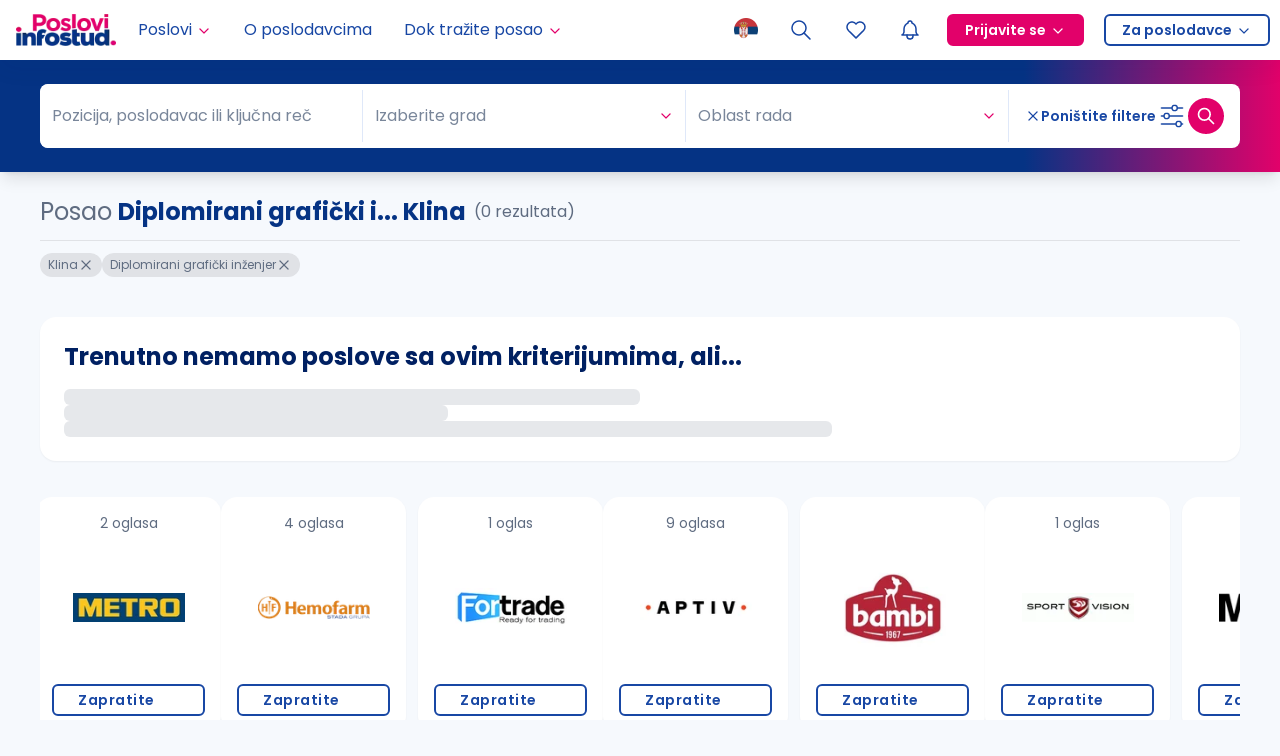

--- FILE ---
content_type: text/html; charset=utf-8
request_url: https://poslovi.infostud.com/oglasi-za-posao-diplomirani-grafi%C4%8Dki-in%C5%BEenjer/klina
body_size: 23460
content:
<!DOCTYPE html><html lang="sr"><head><script type="application/ld+json">{"@context":"https://schema.org","@type":"WebSite","name":"Poslovi.infostud.com","url":"https://poslovi.infostud.com","potentialAction":{"@type":"SearchAction","target":"https://poslovi.infostud.com/oglasi-za-posao-{search_term_string}","query-input":"required name=search_term_string"}}</script><script type="application/ld+json">{"@context":"https://schema.org","@type":"Organization","name":"Poslovi.infostud.com","alternateName":"Poslovi Infostud","legalName":"Infostud rešenja d.o.o. Subotica","url":"https://poslovi.infostud.com","logo":"https://poslovi.infostud.com/img/logo/default/poslovi-infostud.svg","foundingDate":"2000","founders":[{"@type":"Person","name":"Branimir Gajić"},{"@type":"Person","name":"Branislava Gajić Stanojević"},{"@type":"Person","name":"Stefan Salom"}],"address":{"@type":"PostalAddress","streetAddress":"Matije Korvina br. 17, sprat 4.","addressLocality":"Subotica, Serbia","postalCode":"24000","addressCountry":"RS"},"contactPoint":{"@type":"ContactPoint","contactType":"customer support","telephone":"+381 24 41 55 615","email":"poslovi@infostud.com"},"sameAs":["https://www.facebook.com/poslovi","https://twitter.com/PosloviInfostud","https://www.instagram.com/poslovi_infostud/","https://www.youtube.com/c/infostudposlovi","https://www.linkedin.com/company/poslovi-infostud/","https://poslovi.infostud.com/"]}</script><meta name="viewport" content="width=device-width, initial-scale=1.0 , maximum-scale=5.0"/><meta name="msapplication-navbutton-color" content="#fff"/><meta charSet="utf-8"/><meta name="msvalidate.01" content="3BFA3093319F6562C4F8E92DCE927DD8"/><meta name="google" content="notranslate"/><link rel="manifest" href="https://poslovi.infostud.com/manifest.json"/><link rel="apple-touch-icon" sizes="180x180" href="https://poslovi.infostud.com/img/apple-touch-icon.png"/><link rel="icon" type="image/png" sizes="32x32" href="https://poslovi.infostud.com/img/favicon-32x32.png"/><link rel="icon" type="image/png" sizes="16x16" href="https://poslovi.infostud.com/img/favicon-16x16.png"/><link rel="mask-icon" href="https://poslovi.infostud.com/img/safari-pinned-tab.svg" color="#053384"/><link rel="shortcut icon" href="https://poslovi.infostud.com/img/favicon.ico?v3"/><meta name="msapplication-TileColor" content="#053384"/><meta name="msapplication-config" content="https://poslovi.infostud.com/browserconfig.xml"/><meta name="theme-color" content="#ffffff"/><meta property="fb:app_id" content="158283022666"/><meta name="referrer" content="no-referrer-when-downgrade"/><meta http-equiv="X-UA-Compatible" content="IE=Edge"/><title>Posao diplomirani grafički inženjer Klina | Poslovi Infostud</title><meta property="og:title" content="Posao diplomirani grafički inženjer Klina | Poslovi Infostud"/><meta name="twitter:title" content="Posao diplomirani grafički inženjer Klina | Poslovi Infostud"/><meta name="description" content="Tražite posao u gradu Klina kao diplomirani grafički inženjer? Pronađite ga na najposećenijem sajtu za zapošljavanje u Srbiji. | Poslovi.infostud.com"/><meta property="og:description" content="Tražite posao u gradu Klina kao diplomirani grafički inženjer? Pronađite ga na najposećenijem sajtu za zapošljavanje u Srbiji. | Poslovi.infostud.com"/><meta name="twitter:description" content="Tražite posao u gradu Klina kao diplomirani grafički inženjer? Pronađite ga na najposećenijem sajtu za zapošljavanje u Srbiji. | Poslovi.infostud.com"/><meta name="keywords" content="diplomirani grafički inženjer Klina, Klina, diplomirani grafički inženjer, posao Klina, posao diplomirani grafički inženjer, posao, poslovi, oglasi, oglas za posao, posao oglasi, konkursi, konkurs, konkurs za posao, radna mesta, zapošljavanje, zaposlenje, trazim posao"/><link rel="canonical" href="https://poslovi.infostud.com/oglasi-za-posao-diplomirani-grafički-inženjer/klina"/><meta property="og:image" content="http://poslovi.infostud.com/img/poslovi-infostud-fb-200x200.jpg"/><meta name="twitter:image" content="http://poslovi.infostud.com/img/poslovi-infostud-fb-200x200.jpg"/><meta name="twitter:card" content="summary"/><meta name="next-head-count" content="30"/><link rel="preload" href="/_next/static/media/eafabf029ad39a43-s.p.woff2" as="font" type="font/woff2" crossorigin="anonymous" data-next-font="size-adjust"/><link rel="preload" href="/_next/static/media/0484562807a97172-s.p.woff2" as="font" type="font/woff2" crossorigin="anonymous" data-next-font="size-adjust"/><link rel="preload" href="/_next/static/media/b957ea75a84b6ea7-s.p.woff2" as="font" type="font/woff2" crossorigin="anonymous" data-next-font="size-adjust"/><link rel="preload" href="/_next/static/css/9078c6380546aa29.css" as="style"/><link rel="stylesheet" href="/_next/static/css/9078c6380546aa29.css" data-n-g=""/><noscript data-n-css=""></noscript><script defer="" nomodule="" src="/_next/static/chunks/polyfills-42372ed130431b0a.js"></script><script src="/_next/static/chunks/webpack-4da3578fcaece9bd.js" defer=""></script><script src="/_next/static/chunks/framework-945b357d4a851f4b.js" defer=""></script><script src="/_next/static/chunks/main-15cec87e8c42363a.js" defer=""></script><script src="/_next/static/chunks/pages/_app-1dbdae5b24060d0a.js" defer=""></script><script src="/_next/static/chunks/5675-971433fbfd740cb9.js" defer=""></script><script src="/_next/static/chunks/1664-194b31f059767b05.js" defer=""></script><script src="/_next/static/chunks/4566-918c69c44a29c177.js" defer=""></script><script src="/_next/static/chunks/6340-069549d37382cfff.js" defer=""></script><script src="/_next/static/chunks/4821-749f40ef62fea29d.js" defer=""></script><script src="/_next/static/chunks/9902-c3d2a9c298e614e7.js" defer=""></script><script src="/_next/static/chunks/5596-d6a4c9e0c6b2719e.js" defer=""></script><script src="/_next/static/chunks/6971-de55dfd5fadda3ed.js" defer=""></script><script src="/_next/static/chunks/1662-7a6cf9cc5d9d5c57.js" defer=""></script><script src="/_next/static/chunks/282-3fa7b914b4396660.js" defer=""></script><script src="/_next/static/chunks/2294-6d80f5661a736162.js" defer=""></script><script src="/_next/static/chunks/6246-309e5b8ed98344c4.js" defer=""></script><script src="/_next/static/chunks/2302-aab113eaa86c645b.js" defer=""></script><script src="/_next/static/chunks/9697-a21edfea7e98df15.js" defer=""></script><script src="/_next/static/chunks/1985-b716ea9ee3b53efe.js" defer=""></script><script src="/_next/static/chunks/3633-5eb3a7cbd956e81b.js" defer=""></script><script src="/_next/static/chunks/5860-12e191fbdf08beb3.js" defer=""></script><script src="/_next/static/chunks/4810-aebb822b46abda10.js" defer=""></script><script src="/_next/static/chunks/577-1d534997e229f1e1.js" defer=""></script><script src="/_next/static/chunks/8943-0152e177d432fd02.js" defer=""></script><script src="/_next/static/chunks/26-0de0fd42ae88e5fe.js" defer=""></script><script src="/_next/static/chunks/5962-32ef375be72459b8.js" defer=""></script><script src="/_next/static/chunks/7909-ff391549d693ef6e.js" defer=""></script><script src="/_next/static/chunks/7638-82f8c90f2e895dc7.js" defer=""></script><script src="/_next/static/chunks/pages/oglasi-za-posao/%5B%5B...searchPath%5D%5D-2ceb7482f12a9007.js" defer=""></script><script src="/_next/static/XrIHD4wFUppyUQZLtAg-w/_buildManifest.js" defer=""></script><script src="/_next/static/XrIHD4wFUppyUQZLtAg-w/_ssgManifest.js" defer=""></script></head><body class="__variable_44151c"><noscript><iframe src="https://www.googletagmanager.com/ns.html?id=GTM-WQNQR65" height="0" width="0" style="display:none;visibility:hidden"></iframe></noscript><div id="__next"><style>:root {--poppins-font: '__Poppins_44151c', '__Poppins_Fallback_44151c', system-ui, sans-serif}</style><style>
:root {
  --bprogress-color: #ED287F;
  --bprogress-height: 2px;
  --bprogress-spinner-size: 18px;
  --bprogress-spinner-animation-duration: 400ms;
  --bprogress-spinner-border-size: 2px;
  --bprogress-box-shadow: 0 0 10px #ED287F, 0 0 5px #ED287F;
  --bprogress-z-index: 99999;
  --bprogress-spinner-top: 15px;
  --bprogress-spinner-bottom: auto;
  --bprogress-spinner-right: 15px;
  --bprogress-spinner-left: auto;
}

.bprogress {
  width: 0;
  height: 0;
  pointer-events: none;
  z-index: var(--bprogress-z-index);
}

.bprogress .bar {
  background: var(--bprogress-color);
  position: fixed;
  z-index: var(--bprogress-z-index);
  top: 0;
  left: 0;
  width: 100%;
  height: var(--bprogress-height);
}

/* Fancy blur effect */
.bprogress .peg {
  display: block;
  position: absolute;
  right: 0;
  width: 100px;
  height: 100%;
  box-shadow: var(--bprogress-box-shadow);
  opacity: 1.0;
  transform: rotate(3deg) translate(0px, -4px);
}

/* Remove these to get rid of the spinner */
.bprogress .spinner {
  display: block;
  position: fixed;
  z-index: var(--bprogress-z-index);
  top: var(--bprogress-spinner-top);
  bottom: var(--bprogress-spinner-bottom);
  right: var(--bprogress-spinner-right);
  left: var(--bprogress-spinner-left);
}

.bprogress .spinner-icon {
  width: var(--bprogress-spinner-size);
  height: var(--bprogress-spinner-size);
  box-sizing: border-box;
  border: solid var(--bprogress-spinner-border-size) transparent;
  border-top-color: var(--bprogress-color);
  border-left-color: var(--bprogress-color);
  border-radius: 50%;
  -webkit-animation: bprogress-spinner var(--bprogress-spinner-animation-duration) linear infinite;
  animation: bprogress-spinner var(--bprogress-spinner-animation-duration) linear infinite;
}

.bprogress-custom-parent {
  overflow: hidden;
  position: relative;
}

.bprogress-custom-parent .bprogress .spinner,
.bprogress-custom-parent .bprogress .bar {
  position: absolute;
}

.bprogress .indeterminate {
  position: fixed;
  top: 0;
  left: 0;
  width: 100%;
  height: var(--bprogress-height);
  overflow: hidden;
}

.bprogress .indeterminate .inc,
.bprogress .indeterminate .dec {
  position: absolute;
  top: 0;
  height: 100%;
  background-color: var(--bprogress-color);
}

.bprogress .indeterminate .inc {
  animation: bprogress-indeterminate-increase 2s infinite;
}

.bprogress .indeterminate .dec {
  animation: bprogress-indeterminate-decrease 2s 0.5s infinite;
}

@-webkit-keyframes bprogress-spinner {
  0%   { -webkit-transform: rotate(0deg); transform: rotate(0deg); }
  100% { -webkit-transform: rotate(360deg); transform: rotate(360deg); }
}

@keyframes bprogress-spinner {
  0%   { transform: rotate(0deg); }
  100% { transform: rotate(360deg); }
}

@keyframes bprogress-indeterminate-increase {
  from { left: -5%; width: 5%; }
  to { left: 130%; width: 100%; }
}

@keyframes bprogress-indeterminate-decrease {
  from { left: -80%; width: 80%; }
  to { left: 110%; width: 10%; }
}
</style><div class="sticky top-0 z-[501] w-full"></div><div class="sticky z-[500] w-full" style="top:0px;transform:none"><nav id="navigation" class="flex h-[60px] w-full items-center justify-between bg-white shadow-navigation"><a class="mx-4 flex h-full min-w-0 items-center" href="/"><img alt="Poslovi Infostud logo" loading="lazy" width="100" height="32" decoding="async" data-nimg="1" style="color:transparent" srcSet="https://thumb.infostud.com/unsafe/128x0/filters:quality(75):format(webp)/https%3A%2F%2Fposlovi.infostud.com%2F_next%2Fstatic%2Fmedia%2Fposlovi-infostud.93743b7e.svg 1x, https://thumb.infostud.com/unsafe/256x0/filters:quality(75):format(webp)/https%3A%2F%2Fposlovi.infostud.com%2F_next%2Fstatic%2Fmedia%2Fposlovi-infostud.93743b7e.svg 2x" src="https://thumb.infostud.com/unsafe/256x0/filters:quality(75):format(webp)/https%3A%2F%2Fposlovi.infostud.com%2F_next%2Fstatic%2Fmedia%2Fposlovi-infostud.93743b7e.svg"/></a><ul class="z-[310] hidden h-full w-full select-none flex-row items-center overflow-visible p-0 2lg:flex"><li class="relative flex h-full flex-col justify-center hover:bg-primary-0 "><a href="#" class="w-full h-full py-0 px-2.5 xl:px-4 flex items-center text-primary-7 hover:text-primary-7"><div>Poslovi</div><svg xmlns="http://www.w3.org/2000/svg" width="16" height="16" viewBox="0 0 24 24" fill="none" stroke="currentColor" stroke-width="2" stroke-linecap="round" stroke-linejoin="round" class="tabler-icon tabler-icon-chevron-down ml-1 mt-0.5 text-secondary"><path d="M6 9l6 6l6 -6"></path></svg></a><div class="absolute top-[60px] w-[200px] shadow-md transition-all duration-150 ease-in-out left-0 invisible opacity-0"><ul><li class="flex h-full justify-center "><a class="flex h-full w-full min-w-fit items-center justify-between gap-x-2 bg-primary-0 p-2.5 hover:bg-primary-1 hover:text-primary-7" href="/oglasi-za-posao">Pretraga poslova</a></li><li class="flex h-full justify-center "><a class="flex h-full w-full min-w-fit items-center justify-between gap-x-2 bg-primary-0 p-2.5 hover:bg-primary-1 hover:text-primary-7" href="/moj-nalog/poslovi-na-e-mail?esource=navigation&amp;emedium=header">Poslovi na email</a></li><li class="flex h-full justify-center "><a class="flex h-full w-full min-w-fit items-center justify-between gap-x-2 bg-primary-0 p-2.5 hover:bg-primary-1 hover:text-primary-7" href="https://poslovi.infostud.com/arhiva-oglasa">Arhiva poslova</a></li></ul></div></li><li class="relative flex h-full flex-col justify-center hover:bg-primary-0 "><a class="w-full h-full py-0 px-2.5 xl:px-4 flex items-center text-primary-7 hover:text-primary-7 gap-2" href="/profili-poslodavaca">O poslodavcima</a></li><li class="relative flex h-full flex-col justify-center hover:bg-primary-0 "><a href="#" class="w-full h-full py-0 px-2.5 xl:px-4 flex items-center text-primary-7 hover:text-primary-7"><div>Dok tražite posao</div><svg xmlns="http://www.w3.org/2000/svg" width="16" height="16" viewBox="0 0 24 24" fill="none" stroke="currentColor" stroke-width="2" stroke-linecap="round" stroke-linejoin="round" class="tabler-icon tabler-icon-chevron-down ml-1 mt-0.5 text-secondary"><path d="M6 9l6 6l6 -6"></path></svg></a><div class="absolute top-[60px] w-[200px] shadow-md transition-all duration-150 ease-in-out left-0 invisible opacity-0"><ul><li class="flex h-full justify-center "><a class="flex h-full w-full min-w-fit items-center justify-between gap-x-2 bg-primary-0 p-2.5 hover:bg-primary-1 hover:text-primary-7" href="https://poslovi.infostud.com/vesti">Vesti o zapošljavanju</a></li><li class="flex h-full justify-center "><a class="flex h-full w-full min-w-fit items-center justify-between gap-x-2 bg-primary-0 p-2.5 hover:bg-primary-1 hover:text-primary-7" href="https://poslovi.infostud.com/blog">Blog</a></li><li class="flex h-full justify-center notranslate"><a class="flex h-full w-full min-w-fit items-center justify-between gap-x-2 bg-primary-0 p-2.5 hover:bg-primary-1 hover:text-primary-7" href="https://poslovi.infostud.com/pravnik-odgovara">Pravnik odgovara</a></li><li class="flex h-full justify-center "><a class="flex h-full w-full min-w-fit items-center justify-between gap-x-2 bg-primary-0 p-2.5 hover:bg-primary-1 hover:text-primary-7" href="/za-medije">Istraživanja</a></li><li class="flex h-full justify-center "><a class="flex h-full w-full min-w-fit items-center justify-between gap-x-2 bg-primary-0 p-2.5 hover:bg-primary-1 hover:text-primary-7" href="https://poslovi.infostud.com/opisi-zanimanja">Opisi zanimanja</a></li><li class="flex h-full justify-center notranslate"><a class="flex h-full w-full min-w-fit items-center justify-between gap-x-2 bg-primary-0 p-2.5 hover:bg-primary-1 hover:text-primary-7" href="https://poslovi.infostud.com/saveti">Saveti</a></li></ul></div></li><li class="my-0 ml-auto mr-0 h-full p-0"><button type="button" aria-haspopup="dialog" aria-expanded="false" aria-controls="radix-:R56bb56:" data-state="closed" class="relative h-full cursor-pointer border-none bg-transparent px-2.5 py-0 outline-none hover:bg-primary-0 2lg:px-[15px]"><img alt="Selected language: sr" loading="lazy" width="24" height="24" decoding="async" data-nimg="1" class="animate-opacity" style="color:transparent" src="/_next/static/media/sr-flag.9ba9aa53.png"/></button></li><li class="relative flex h-full flex-col justify-center hover:bg-primary-0 flex items-center"><a class="w-full h-full py-0 xl:px-4 flex items-center text-primary-7 hover:text-primary-7 gtm_header_lupa 2lg:px-[15px] px-2.5" href="/oglasi-za-posao?esource=menu"><svg xmlns="http://www.w3.org/2000/svg" width="24" height="24" viewBox="0 0 24 24" fill="none" stroke="currentColor" stroke-width="1.5" stroke-linecap="round" stroke-linejoin="round" class="tabler-icon tabler-icon-search "><path d="M10 10m-7 0a7 7 0 1 0 14 0a7 7 0 1 0 -14 0"></path><path d="M21 21l-6 -6"></path></svg></a></li><li class="hidden h-full sm:block"><a class="flex h-full items-center justify-center px-2.5 hover:bg-primary-0 2lg:px-[15px]" aria-label="Sacuvani oglasi" href="/moj-nalog/sacuvani-oglasi?ref=saved_jobs"><svg xmlns="http://www.w3.org/2000/svg" width="24" height="24" viewBox="0 0 24 24" fill="none" stroke="currentColor" stroke-width="1.5" stroke-linecap="round" stroke-linejoin="round" class="tabler-icon tabler-icon-heart "><path d="M19.5 12.572l-7.5 7.428l-7.5 -7.428a5 5 0 1 1 7.5 -6.566a5 5 0 1 1 7.5 6.572"></path></svg></a></li><li class="h-full"><button class="relative flex h-full cursor-pointer items-center self-center border-none bg-transparent px-2.5 hover:bg-primary-0 2lg:px-[15px]" type="button" aria-haspopup="dialog" aria-expanded="false" aria-controls="radix-:R1b6bb56:" data-state="closed"><svg xmlns="http://www.w3.org/2000/svg" width="24" height="24" viewBox="0 0 24 24" fill="none" stroke="currentColor" stroke-width="1.5" stroke-linecap="round" stroke-linejoin="round" class="tabler-icon tabler-icon-bell flex shrink-0 text-link"><path d="M10 5a2 2 0 1 1 4 0a7 7 0 0 1 4 6v3a4 4 0 0 0 2 3h-16a4 4 0 0 0 2 -3v-3a7 7 0 0 1 4 -6"></path><path d="M9 17v1a3 3 0 0 0 6 0v-1"></path></svg></button></li><li class="relative flex h-full flex-col justify-center "><a href="#" class="flex h-full w-full items-center px-4 py-0 2lg:px-2.5"><span class="flex items-center space-x-1 rounded-md border-2 border-solid px-4 text-sm font-semibold leading-7 border-secondary bg-secondary hover:border-secondary-8 hover:bg-secondary-8 text-white">Prijavite se<svg xmlns="http://www.w3.org/2000/svg" width="16" height="16" viewBox="0 0 24 24" fill="none" stroke="currentColor" stroke-width="2" stroke-linecap="round" stroke-linejoin="round" class="tabler-icon tabler-icon-chevron-down text-white ml-1 mt-0.5"><path d="M6 9l6 6l6 -6"></path></svg></span></a><div class="absolute top-[60px] w-[160px] shadow-md transition-all duration-150 ease-in-out invisible opacity-0"><ul><li class="flex h-full justify-center "><a class="flex h-full w-full min-w-fit items-center justify-between gap-x-2 bg-primary-0 p-2.5 hover:bg-primary-1 hover:text-primary-7" href="https://nalog.infostud.com/authorize?client_id=poslovi-e800736a16f9&amp;redirect_uri=https%3A%2F%2Fposlovi.infostud.com%2Fmoj-nalog%2Fredirect_uri&amp;response_type=code&amp;scope=identity&amp;state=">Kao kandidat</a></li><li class="flex h-full justify-center "><a class="flex h-full w-full min-w-fit items-center justify-between gap-x-2 bg-primary-0 p-2.5 hover:bg-primary-1 hover:text-primary-7" href="http://accounts.hrlab.rs/login?utm_source=poslovi&amp;utm_medium=prijavite-se-dugme&amp;utm_campaign=hrlab">Kao poslodavac</a></li></ul></div></li><li class="relative flex h-full flex-col justify-center "><a href="#" class="flex h-full w-full items-center px-4 py-0 2lg:px-2.5"><span class="flex items-center space-x-1 rounded-md border-2 border-solid px-4 text-sm font-semibold leading-7 bg-transparent text-link border-ln hover:text-link-darker hover:border-link-darker">Za poslodavce<svg xmlns="http://www.w3.org/2000/svg" width="16" height="16" viewBox="0 0 24 24" fill="none" stroke="currentColor" stroke-width="2" stroke-linecap="round" stroke-linejoin="round" class="tabler-icon tabler-icon-chevron-down text-link ml-1 mt-0.5"><path d="M6 9l6 6l6 -6"></path></svg></span></a><div class="absolute top-[60px] w-[160px] shadow-md transition-all duration-150 ease-in-out invisible opacity-0"><ul><li class="flex h-full justify-center "><a class="flex h-full w-full min-w-fit items-center justify-between gap-x-2 bg-primary-0 p-2.5 hover:bg-primary-1 hover:text-primary-7" href="https://www.hrlab.rs?utm_source=poslovi&amp;utm_medium=za-poslodavce-dugme&amp;utm_campaign=hrlab">Posetite HR Lab</a></li><li class="flex h-full justify-center "><a class="flex h-full w-full min-w-fit items-center justify-between gap-x-2 bg-primary-0 p-2.5 hover:bg-primary-1 hover:text-primary-7" href="https://moj.hrlab.rs/poslodavci/formular-za-placeni-oglas?utm_source=poslovi&amp;utm_medium=objavite-oglas-link-header&amp;utm_campaign=hrlab">Objavite oglas</a></li></ul></div></li></ul><div class="flex h-full items-center"><button type="button" aria-haspopup="dialog" aria-expanded="false" aria-controls="radix-:R3mbb56:" data-state="closed" class="relative h-full cursor-pointer border-none bg-transparent px-2.5 py-0 outline-none hover:bg-primary-0 2lg:hidden"><img alt="Selected language: sr" loading="lazy" width="24" height="24" decoding="async" data-nimg="1" class="animate-opacity" style="color:transparent" src="/_next/static/media/sr-flag.9ba9aa53.png"/></button><a class="gtm_header_lupa flex h-full w-full items-center px-2.5 py-2 hover:bg-primary-0 2lg:hidden 2lg:px-4 2lg:py-0" aria-label="Pretraga" href="/oglasi-za-posao?esource=menu"><svg xmlns="http://www.w3.org/2000/svg" width="24" height="24" viewBox="0 0 24 24" fill="none" stroke="currentColor" stroke-width="1.5" stroke-linecap="round" stroke-linejoin="round" class="tabler-icon tabler-icon-search "><path d="M10 10m-7 0a7 7 0 1 0 14 0a7 7 0 1 0 -14 0"></path><path d="M21 21l-6 -6"></path></svg></a><a class="flex h-full items-center justify-center px-2.5 hover:bg-primary-0 max-sm:hidden 2lg:hidden" aria-label="Sacuvani oglasi" href="/moj-nalog/sacuvani-oglasi?ref=saved_jobs"><svg xmlns="http://www.w3.org/2000/svg" width="24" height="24" viewBox="0 0 24 24" fill="none" stroke="currentColor" stroke-width="1.5" stroke-linecap="round" stroke-linejoin="round" class="tabler-icon tabler-icon-heart "><path d="M19.5 12.572l-7.5 7.428l-7.5 -7.428a5 5 0 1 1 7.5 -6.566a5 5 0 1 1 7.5 6.572"></path></svg></a><div class="block h-full 2lg:hidden"><button class="relative flex h-full cursor-pointer items-center self-center border-none bg-transparent px-2.5 hover:bg-primary-0 2lg:px-[15px]" type="button" aria-haspopup="dialog" aria-expanded="false" aria-controls="radix-:R19mbb56:" data-state="closed"><svg xmlns="http://www.w3.org/2000/svg" width="24" height="24" viewBox="0 0 24 24" fill="none" stroke="currentColor" stroke-width="1.5" stroke-linecap="round" stroke-linejoin="round" class="tabler-icon tabler-icon-bell flex shrink-0 text-link"><path d="M10 5a2 2 0 1 1 4 0a7 7 0 0 1 4 6v3a4 4 0 0 0 2 3h-16a4 4 0 0 0 2 -3v-3a7 7 0 0 1 4 -6"></path><path d="M9 17v1a3 3 0 0 0 6 0v-1"></path></svg></button></div><div class="flex h-full cursor-pointer items-center justify-center pl-2.5 pr-4 2lg:hidden"><div class="relative flex items-center justify-center"><div class="relative flex items-center justify-center"><div style="width:8px;height:8px;border-color:#FFA0C2" class="absolute rounded-full border-8 border-solid animate-pulsate -right-2 -top-2 hidden"></div><div class="z-[1] h-full flex justify-center items-center"><svg xmlns="http://www.w3.org/2000/svg" width="24" height="24" viewBox="0 0 24 24" fill="none" stroke="currentColor" stroke-width="1.5" stroke-linecap="round" stroke-linejoin="round" class="tabler-icon tabler-icon-menu-2 animate-opacity text-link"><path d="M4 6l16 0"></path><path d="M4 12l16 0"></path><path d="M4 18l16 0"></path></svg></div></div></div></div></div></nav></div><main class="relative"><div class="max-w-[100vw] pb-8"><div id="search-sticky-container" class="z-[480] w-full" style="position:sticky;top:60px"><div class="flex flex-col max-w-[100vw] rounded-b-lg bg-primary shadow-lg lg:rounded-b-none lg:bg-gradient-to-r lg:from-primary lg:from-[80%] lg:to-secondary lg:px-4 lg:py-6"><button class="flex w-full items-center gap-2 border-none bg-transparent p-0 px-4 py-4 text-sm font-bold text-white outline-none md:mb-0 lg:hidden"><svg xmlns="http://www.w3.org/2000/svg" width="16" height="16" viewBox="0 0 24 24" fill="none" stroke="currentColor" stroke-width="2" stroke-linecap="round" stroke-linejoin="round" class="tabler-icon tabler-icon-search min-w-4"><path d="M10 10m-7 0a7 7 0 1 0 14 0a7 7 0 1 0 -14 0"></path><path d="M21 21l-6 -6"></path></svg><span>Pretraga</span><svg xmlns="http://www.w3.org/2000/svg" width="24" height="24" viewBox="0 0 24 24" fill="none" stroke="currentColor" stroke-width="2" stroke-linecap="round" stroke-linejoin="round" class="tabler-icon tabler-icon-circle-chevron-down ml-auto min-w-6 transition-all rotate-180"><path d="M15 11l-3 3l-3 -3"></path><path d="M12 3a9 9 0 1 0 0 18a9 9 0 0 0 0 -18z"></path></svg></button><div class="relative flex flex-col overflow-auto no-scrollbar overscroll-contain lg:h-auto lg:opacity-100" style="opacity:1;height:auto"><form class="ant-form ant-form-horizontal search-form relative max-h-full w-full max-w-1200 overflow-hidden px-4 lg:mx-auto lg:rounded-lg lg:bg-white lg:px-0"><input type="checkbox" id="expired" class="ant-input hidden" value=""/><input type="date" id="onlineAfterDate" class="ant-input hidden" value=""/><div class="flex flex-col lg:flex-row lg:items-center"><div class="flex flex-shrink-0 flex-col overflow-hidden rounded-lg bg-white py-2 lg:flex-1 lg:flex-row lg:items-center lg:py-1.5"><label class="sr-only" for="autocomplete">Pozicija, poslodavac ili ključna reč</label><div class="ant-select ant-select-borderless w-full bg-white mb-1.5 min-w-0 rounded-none border-none shadow-none lg:my-1.5 lg:min-w-60 lg:flex-1 notranslate ant-select-multiple ant-select-allow-clear ant-select-show-search"><div class="ant-select-selector"><div class="ant-select-selection-overflow"><div class="ant-select-selection-overflow-item ant-select-selection-overflow-item-suffix" style="opacity:1"><div class="ant-select-selection-search" style="width:0"><input type="search" id="autocomplete" autoComplete="off" class="ant-select-selection-search-input" role="combobox" aria-haspopup="listbox" aria-owns="autocomplete_list" aria-autocomplete="list" aria-controls="autocomplete_list" aria-activedescendant="autocomplete_list_0" value=""/><span class="ant-select-selection-search-mirror" aria-hidden="true"> </span></div></div></div><span class="ant-select-selection-placeholder"><span class="inline-flex w-full items-center overflow-hidden"><svg xmlns="http://www.w3.org/2000/svg" width="16" height="16" viewBox="0 0 24 24" fill="none" stroke="currentColor" stroke-width="2" stroke-linecap="round" stroke-linejoin="round" class="tabler-icon tabler-icon-search mr-2 min-w-4 text-secondary hidden"><path d="M10 10m-7 0a7 7 0 1 0 14 0a7 7 0 1 0 -14 0"></path><path d="M21 21l-6 -6"></path></svg><span class="truncate">Pozicija, poslodavac ili ključna reč</span></span></span></div></div><div data-orientation="horizontal" role="none" class="shrink-0 bg-primary-1 h-[1px] mx-auto w-[95%] lg:h-[52px] lg:w-[1px]"></div><div class="flex items-center py-1.5 lg:flex-1 lg:py-0"><label class="sr-only" for="cities">Grad</label><div class="ant-select min-w-0 flex-1 border-none bg-white pb-0 lg:my-1.5 lg:max-w-96 ant-select-single ant-select-allow-clear ant-select-show-arrow ant-select-show-search"><div class="ant-select-selector"><span class="ant-select-selection-search"><input type="search" id="cities" autoComplete="off" class="ant-select-selection-search-input" role="combobox" aria-haspopup="listbox" aria-owns="cities_list" aria-autocomplete="list" aria-controls="cities_list" aria-activedescendant="cities_list_0" value=""/></span><span class="ant-select-selection-placeholder">Izaberite grad</span></div><span class="ant-select-arrow" style="user-select:none;-webkit-user-select:none" unselectable="on" aria-hidden="true"><svg xmlns="http://www.w3.org/2000/svg" width="16" height="16" viewBox="0 0 24 24" fill="none" stroke="currentColor" stroke-width="2" stroke-linecap="round" stroke-linejoin="round" class="tabler-icon tabler-icon-chevron-down min-w-4 text-secondary"><path d="M6 9l6 6l6 -6"></path></svg></span></div></div><div data-orientation="horizontal" role="none" class="shrink-0 bg-primary-1 h-[1px] mx-auto w-[95%] lg:h-[52px] lg:w-[1px]"></div><label class="sr-only" for="categories">Oblast rada</label><div class="ant-select mt-1.5 w-full min-w-0 border-none bg-white pb-0 lg:my-1.5 lg:flex-1 ant-select-multiple ant-select-allow-clear ant-select-show-arrow ant-select-show-search"><div class="ant-select-selector"><div class="ant-select-selection-overflow"><div class="ant-select-selection-overflow-item ant-select-selection-overflow-item-suffix" style="opacity:1"><div class="ant-select-selection-search" style="width:0"><input type="search" id="categories" autoComplete="off" class="ant-select-selection-search-input" role="combobox" aria-haspopup="listbox" aria-owns="categories_list" aria-autocomplete="list" aria-controls="categories_list" aria-activedescendant="categories_list_0" readonly="" unselectable="on" style="opacity:0" value=""/><span class="ant-select-selection-search-mirror" aria-hidden="true"> </span></div></div></div><span class="ant-select-selection-placeholder">Oblast rada</span></div><span class="ant-select-arrow" style="user-select:none;-webkit-user-select:none" unselectable="on" aria-hidden="true"><svg xmlns="http://www.w3.org/2000/svg" width="16" height="16" viewBox="0 0 24 24" fill="none" stroke="currentColor" stroke-width="2" stroke-linecap="round" stroke-linejoin="round" class="tabler-icon tabler-icon-chevron-down min-w-4 text-secondary"><path d="M6 9l6 6l6 -6"></path></svg></span></div></div><div class="mt-2 flex flex-col lg:hidden"><label class="ant-checkbox-wrapper checkbox-secondary m-0 border-0 border-b border-solid border-primary-1/25 py-4 text-sm text-white"><span class="ant-checkbox"><input id="salary" class="ant-checkbox-input" type="checkbox"/><span class="ant-checkbox-inner"></span></span><span>Plata u oglasu</span></label><label class="ant-checkbox-wrapper checkbox-secondary m-0 pt-4 text-sm text-white"><span class="ant-checkbox"><input id="youthPosition" class="ant-checkbox-input" type="checkbox"/><span class="ant-checkbox-inner"></span></span><span>Poslovi za mlade</span></label></div><div data-orientation="horizontal" role="none" class="shrink-0 bg-primary-1 h-[1px] w-full hidden lg:flex lg:h-[52px] lg:w-[1px]"></div><div class="sticky bottom-0 pb-4 pt-6 lg:mx-4 lg:mt-0 lg:flex lg:flex-row-reverse lg:items-center lg:gap-4 lg:bg-transparent lg:py-3"><div class="flex items-center gap-4 lg:flex-row-reverse"><button type="submit" class="inline-flex relative select-none no-underline tracking-[0.0325em] items-center justify-center gap-1 cursor-pointer border-none font-medium transition-all outline-none text-nowrap bg-secondary text-white shadow-xs focus:bg-secondary-8 hover:bg-secondary-8 min-h-10 px-5 text-base shadow-pulse-color-secondary-opacity lg:shadow-pulse-color-secondary w-full lg:flex lg:size-9 lg:items-center lg:justify-center lg:rounded-full lg:p-0 rounded-md lg:min-h-fit" aria-label="Dugme za pretragu"><svg xmlns="http://www.w3.org/2000/svg" width="20" height="20" viewBox="0 0 24 24" fill="none" stroke="currentColor" stroke-width="2" stroke-linecap="round" stroke-linejoin="round" class="tabler-icon tabler-icon-search hidden min-w-6 lg:block"><path d="M10 10m-7 0a7 7 0 1 0 14 0a7 7 0 1 0 -14 0"></path><path d="M21 21l-6 -6"></path></svg><span class="lg:hidden">Pretražite</span></button><button type="button" class="relative flex cursor-pointer border-none bg-transparent p-0 text-white outline-none lg:text-primary-7" aria-label="Izaberi dodatne filtere"><svg xmlns="http://www.w3.org/2000/svg" width="32" height="32" viewBox="0 0 24 24" fill="none" stroke="currentColor" stroke-width="1" stroke-linecap="round" stroke-linejoin="round" class="tabler-icon tabler-icon-adjustments-horizontal min-w-8"><path d="M14 6m-2 0a2 2 0 1 0 4 0a2 2 0 1 0 -4 0"></path><path d="M4 6l8 0"></path><path d="M16 6l4 0"></path><path d="M8 12m-2 0a2 2 0 1 0 4 0a2 2 0 1 0 -4 0"></path><path d="M4 12l2 0"></path><path d="M10 12l10 0"></path><path d="M17 18m-2 0a2 2 0 1 0 4 0a2 2 0 1 0 -4 0"></path><path d="M4 18l11 0"></path><path d="M19 18l1 0"></path></svg></button></div><button aria-label="Poništite filtere" class="flex animate-opacity cursor-pointer items-center gap-2 border-none bg-transparent text-sm font-semibold text-white outline-none mx-auto mt-4 p-0 lg:mt-0 lg:text-primary-7"><svg xmlns="http://www.w3.org/2000/svg" width="16" height="16" viewBox="0 0 24 24" fill="none" stroke="currentColor" stroke-width="2" stroke-linecap="round" stroke-linejoin="round" class="tabler-icon tabler-icon-x min-w-4"><path d="M18 6l-12 12"></path><path d="M6 6l12 12"></path></svg> <span>Poništite filtere</span></button></div></div></form></div></div></div><div style="padding-top:0px"><div class="flex w-full justify-center"><div id="adoceansixefmcuefqd" class="inline-block 1lg:hidden" data-target="mobile" data-zone-id="adoceansixefmcuefqd" data-adocean="true"></div><div id="adoceansizpcjnnnjoz" class="hidden 1lg:inline-block" data-target="desktop" data-zone-id="adoceansizpcjnnnjoz" data-adocean="true"></div></div><div class="relative px-4 py-6"><div class="mx-auto max-w-1200"><div class="mb-2 flex flex-wrap items-center border-0 border-b border-solid border-neutrals-1 pb-2 md:mb-3 md:pb-3"><h1 class="mb-0 mr-2 text-xl text-neutrals-6 md:text-2xl"><span class="*:text-primary">Posao <b>Diplomirani grafički i... Klina</b></span></h1><p class="mb-0 text-neutrals-6">(0 rezultata)</p></div><div class="flex flex-col md:flex-row md:items-start md:justify-between"><div class="no-scrollbar -mx-4 flex flex-row gap-2 overflow-x-auto whitespace-nowrap px-4 md:flex-wrap"><div class="inline-flex max-w-full items-center rounded-full border-0 border-solid px-2 py-1 gap-2 bg-neutrals-1 text-xs text-neutrals-6"><span>Klina</span><svg xmlns="http://www.w3.org/2000/svg" width="16" height="16" viewBox="0 0 24 24" fill="none" stroke="currentColor" stroke-width="2" stroke-linecap="round" stroke-linejoin="round" class="tabler-icon tabler-icon-x cursor-pointer"><path d="M18 6l-12 12"></path><path d="M6 6l12 12"></path></svg></div><div class="inline-flex max-w-full items-center rounded-full border-0 border-solid px-2 py-1 gap-2 bg-neutrals-1 text-xs text-neutrals-6"><span>Diplomirani grafički inženjer</span><svg xmlns="http://www.w3.org/2000/svg" width="16" height="16" viewBox="0 0 24 24" fill="none" stroke="currentColor" stroke-width="2" stroke-linecap="round" stroke-linejoin="round" class="tabler-icon tabler-icon-x cursor-pointer"><path d="M18 6l-12 12"></path><path d="M6 6l12 12"></path></svg></div></div></div></div></div><div class="px-4 py-4"><div class="mx-auto max-w-1200"><div class="rounded-lg bg-white p-4 shadow-sm md:rounded-2xl md:p-6 "><p class="mb-4 text-lg font-bold text-primary-9 md:text-2xl">Trenutno nemamo poslove sa ovim kriterijumima, ali...</p><div class="flex animate-opacity flex-col gap-3"><div class="animate-pulse rounded-md bg-neutrals-1 h-4 w-1/2"></div><div class="animate-pulse rounded-md bg-neutrals-1 h-4 w-1/3"></div><div class="animate-pulse rounded-md bg-neutrals-1 h-4 w-2/3"></div></div><div class="sr-only"><p class="mb-6">Ako sačuvate ovu pretragu, obavestićemo vas putem email-a kada se pojave novi poslovi.</p><button type="button" class="relative select-none no-underline tracking-[0.0325em] cursor-pointer border-none font-medium transition-all outline-none text-nowrap bg-link text-white border-2 border-primary hover:bg-primary focus:bg-primary min-h-8 px-3 text-sm rounded-md flex items-center justify-center gap-1.5 mb-8 w-full sm:w-auto"><svg xmlns="http://www.w3.org/2000/svg" width="16" height="16" viewBox="0 0 24 24" fill="none" stroke="currentColor" stroke-width="2" stroke-linecap="round" stroke-linejoin="round"><path stroke="none" d="M0 0h24v24H0z" fill="none"></path><path d="M19.5 12.572l-7.5 7.428l-7.5 -7.428a5 5 0 1 1 7.5 -6.566a5 5 0 1 1 7.5 6.572" opacity="0"></path></svg>Sačuvajte pretragu</button><p class="mb-4 font-bold text-primary-9 md:text-lg">Takođe možete da:</p><ul class="mb-0 pl-8"><li>proverite pravopisne greške (koristite č, ć, š, đ, ž, dž)</li><li>povećajte radijus za odabrani grad</li><li>promenite odabrane filtere pretrage</li></ul></div></div></div></div><div class="mb-12 px-4"><div class="mx-auto max-w-1200"><div class="relative py-5 pb-10" role="region" aria-roledescription="carousel"><div class="overflow-hidden pb-6 lg:pb-10"><div class="flex -ml-4"><div role="group" aria-roledescription="slide" class="min-w-0 shrink-0 grow-0 flex h-[418px] basis-[158px] flex-col gap-3 pl-3 sm:h-[452px] sm:basis-[180px] lg:h-[235px] lg:basis-auto lg:flex-row"><div data-profile-type="start" data-company-id="79" data-company-type="0" class="relative flex h-full w-full cursor-pointer flex-col justify-between overflow-hidden rounded-2xl bg-white p-4 text-center text-white shadow-sm transition-all hover:shadow-lg max-h-[203px] max-w-[158px] sm:max-h-[220px] sm:max-w-[180px] lg:max-h-[235px] lg:w-[185px] lg:max-w-[185px]"><a class="absolute inset-0 z-10" aria-label="Metro Cash &amp; Carry d.o.o." href="https://poslovi.infostud.com/poslodavac/metro-cash-carry-d.o.o./79?esource=search"></a><p class="h-5 pb-4 text-sm text-neutrals-6">2 oglasa</p><div class="relative mx-auto mb-4 flex w-full max-w-[100px] flex-1 items-center justify-center lg:max-w-28"><img alt="Metro Cash &amp; Carry d.o.o. logo" loading="lazy" decoding="async" data-nimg="fill" class="object-contain" style="position:absolute;height:100%;width:100%;left:0;top:0;right:0;bottom:0;color:transparent" sizes="112px" srcSet="https://thumb.infostud.com/unsafe/16x0/filters:quality(90):format(webp)/https%3A%2F%2Fposlovi.infostud.com%2Fposao%2Flogo%2Fmetro1.png 16w, https://thumb.infostud.com/unsafe/32x0/filters:quality(90):format(webp)/https%3A%2F%2Fposlovi.infostud.com%2Fposao%2Flogo%2Fmetro1.png 32w, https://thumb.infostud.com/unsafe/48x0/filters:quality(90):format(webp)/https%3A%2F%2Fposlovi.infostud.com%2Fposao%2Flogo%2Fmetro1.png 48w, https://thumb.infostud.com/unsafe/64x0/filters:quality(90):format(webp)/https%3A%2F%2Fposlovi.infostud.com%2Fposao%2Flogo%2Fmetro1.png 64w, https://thumb.infostud.com/unsafe/96x0/filters:quality(90):format(webp)/https%3A%2F%2Fposlovi.infostud.com%2Fposao%2Flogo%2Fmetro1.png 96w, https://thumb.infostud.com/unsafe/128x0/filters:quality(90):format(webp)/https%3A%2F%2Fposlovi.infostud.com%2Fposao%2Flogo%2Fmetro1.png 128w, https://thumb.infostud.com/unsafe/256x0/filters:quality(90):format(webp)/https%3A%2F%2Fposlovi.infostud.com%2Fposao%2Flogo%2Fmetro1.png 256w, https://thumb.infostud.com/unsafe/384x0/filters:quality(90):format(webp)/https%3A%2F%2Fposlovi.infostud.com%2Fposao%2Flogo%2Fmetro1.png 384w, https://thumb.infostud.com/unsafe/640x0/filters:quality(90):format(webp)/https%3A%2F%2Fposlovi.infostud.com%2Fposao%2Flogo%2Fmetro1.png 640w, https://thumb.infostud.com/unsafe/750x0/filters:quality(90):format(webp)/https%3A%2F%2Fposlovi.infostud.com%2Fposao%2Flogo%2Fmetro1.png 750w, https://thumb.infostud.com/unsafe/828x0/filters:quality(90):format(webp)/https%3A%2F%2Fposlovi.infostud.com%2Fposao%2Flogo%2Fmetro1.png 828w, https://thumb.infostud.com/unsafe/1080x0/filters:quality(90):format(webp)/https%3A%2F%2Fposlovi.infostud.com%2Fposao%2Flogo%2Fmetro1.png 1080w, https://thumb.infostud.com/unsafe/1200x0/filters:quality(90):format(webp)/https%3A%2F%2Fposlovi.infostud.com%2Fposao%2Flogo%2Fmetro1.png 1200w, https://thumb.infostud.com/unsafe/1920x0/filters:quality(90):format(webp)/https%3A%2F%2Fposlovi.infostud.com%2Fposao%2Flogo%2Fmetro1.png 1920w" src="https://thumb.infostud.com/unsafe/1920x0/filters:quality(90):format(webp)/https%3A%2F%2Fposlovi.infostud.com%2Fposao%2Flogo%2Fmetro1.png"/></div><button type="button" class="inline-flex select-none no-underline tracking-[0.0325em] items-center justify-center cursor-pointer font-medium transition-all outline-none text-nowrap bg-transparent text-link border-solid border-2 border-link hover:text-primary-9 hover:border-primary-9 focus:text-primary-9 focus:border-primary-9 active:bg-primary-2 min-h-8 px-3 text-sm gap-1.5 rounded-md relative z-10"><span class="flex h-full items-center justify-center font-semibold first-letter:capitalize">Zapratite <svg xmlns="http://www.w3.org/2000/svg" width="16" height="16" viewBox="0 0 24 24" fill="none" stroke="currentColor" stroke-width="2" stroke-linecap="round" stroke-linejoin="round" class="ml-2 min-w-4 text-inherit"><path stroke="none" d="M0 0h24v24H0z" fill="none"></path><path d="M19.5 12.572l-7.5 7.428l-7.5 -7.428a5 5 0 1 1 7.5 -6.566a5 5 0 1 1 7.5 6.572" opacity="0"></path></svg></span></button></div><div data-profile-type="premium" data-company-id="1261" data-company-type="0" class="relative flex h-full w-full cursor-pointer flex-col justify-between overflow-hidden rounded-2xl bg-white p-4 text-center text-white shadow-sm transition-all hover:shadow-lg max-h-[203px] max-w-[158px] sm:max-h-[220px] sm:max-w-[180px] lg:max-h-[235px] lg:w-[185px] lg:max-w-[185px]"><a class="absolute inset-0 z-10" aria-label="Hemofarm AD" href="https://poslovi.infostud.com/poslodavac/hemofarm-ad/1261?esource=search"></a><p class="h-5 pb-4 text-sm text-neutrals-6">4 oglasa</p><div class="relative mx-auto mb-4 flex w-full max-w-[100px] flex-1 items-center justify-center lg:max-w-28"><img alt="Hemofarm AD logo" loading="lazy" decoding="async" data-nimg="fill" class="object-contain" style="position:absolute;height:100%;width:100%;left:0;top:0;right:0;bottom:0;color:transparent" sizes="112px" srcSet="https://thumb.infostud.com/unsafe/16x0/filters:quality(90):format(webp)/https%3A%2F%2Fposlovi.infostud.com%2Fposao%2Flogo%2Fhemofarm%2520logo%2520%2520srpskie8a2977a2b8630b69c4292354708358e.png 16w, https://thumb.infostud.com/unsafe/32x0/filters:quality(90):format(webp)/https%3A%2F%2Fposlovi.infostud.com%2Fposao%2Flogo%2Fhemofarm%2520logo%2520%2520srpskie8a2977a2b8630b69c4292354708358e.png 32w, https://thumb.infostud.com/unsafe/48x0/filters:quality(90):format(webp)/https%3A%2F%2Fposlovi.infostud.com%2Fposao%2Flogo%2Fhemofarm%2520logo%2520%2520srpskie8a2977a2b8630b69c4292354708358e.png 48w, https://thumb.infostud.com/unsafe/64x0/filters:quality(90):format(webp)/https%3A%2F%2Fposlovi.infostud.com%2Fposao%2Flogo%2Fhemofarm%2520logo%2520%2520srpskie8a2977a2b8630b69c4292354708358e.png 64w, https://thumb.infostud.com/unsafe/96x0/filters:quality(90):format(webp)/https%3A%2F%2Fposlovi.infostud.com%2Fposao%2Flogo%2Fhemofarm%2520logo%2520%2520srpskie8a2977a2b8630b69c4292354708358e.png 96w, https://thumb.infostud.com/unsafe/128x0/filters:quality(90):format(webp)/https%3A%2F%2Fposlovi.infostud.com%2Fposao%2Flogo%2Fhemofarm%2520logo%2520%2520srpskie8a2977a2b8630b69c4292354708358e.png 128w, https://thumb.infostud.com/unsafe/256x0/filters:quality(90):format(webp)/https%3A%2F%2Fposlovi.infostud.com%2Fposao%2Flogo%2Fhemofarm%2520logo%2520%2520srpskie8a2977a2b8630b69c4292354708358e.png 256w, https://thumb.infostud.com/unsafe/384x0/filters:quality(90):format(webp)/https%3A%2F%2Fposlovi.infostud.com%2Fposao%2Flogo%2Fhemofarm%2520logo%2520%2520srpskie8a2977a2b8630b69c4292354708358e.png 384w, https://thumb.infostud.com/unsafe/640x0/filters:quality(90):format(webp)/https%3A%2F%2Fposlovi.infostud.com%2Fposao%2Flogo%2Fhemofarm%2520logo%2520%2520srpskie8a2977a2b8630b69c4292354708358e.png 640w, https://thumb.infostud.com/unsafe/750x0/filters:quality(90):format(webp)/https%3A%2F%2Fposlovi.infostud.com%2Fposao%2Flogo%2Fhemofarm%2520logo%2520%2520srpskie8a2977a2b8630b69c4292354708358e.png 750w, https://thumb.infostud.com/unsafe/828x0/filters:quality(90):format(webp)/https%3A%2F%2Fposlovi.infostud.com%2Fposao%2Flogo%2Fhemofarm%2520logo%2520%2520srpskie8a2977a2b8630b69c4292354708358e.png 828w, https://thumb.infostud.com/unsafe/1080x0/filters:quality(90):format(webp)/https%3A%2F%2Fposlovi.infostud.com%2Fposao%2Flogo%2Fhemofarm%2520logo%2520%2520srpskie8a2977a2b8630b69c4292354708358e.png 1080w, https://thumb.infostud.com/unsafe/1200x0/filters:quality(90):format(webp)/https%3A%2F%2Fposlovi.infostud.com%2Fposao%2Flogo%2Fhemofarm%2520logo%2520%2520srpskie8a2977a2b8630b69c4292354708358e.png 1200w, https://thumb.infostud.com/unsafe/1920x0/filters:quality(90):format(webp)/https%3A%2F%2Fposlovi.infostud.com%2Fposao%2Flogo%2Fhemofarm%2520logo%2520%2520srpskie8a2977a2b8630b69c4292354708358e.png 1920w" src="https://thumb.infostud.com/unsafe/1920x0/filters:quality(90):format(webp)/https%3A%2F%2Fposlovi.infostud.com%2Fposao%2Flogo%2Fhemofarm%2520logo%2520%2520srpskie8a2977a2b8630b69c4292354708358e.png"/></div><button type="button" class="inline-flex select-none no-underline tracking-[0.0325em] items-center justify-center cursor-pointer font-medium transition-all outline-none text-nowrap bg-transparent text-link border-solid border-2 border-link hover:text-primary-9 hover:border-primary-9 focus:text-primary-9 focus:border-primary-9 active:bg-primary-2 min-h-8 px-3 text-sm gap-1.5 rounded-md relative z-10"><span class="flex h-full items-center justify-center font-semibold first-letter:capitalize">Zapratite <svg xmlns="http://www.w3.org/2000/svg" width="16" height="16" viewBox="0 0 24 24" fill="none" stroke="currentColor" stroke-width="2" stroke-linecap="round" stroke-linejoin="round" class="ml-2 min-w-4 text-inherit"><path stroke="none" d="M0 0h24v24H0z" fill="none"></path><path d="M19.5 12.572l-7.5 7.428l-7.5 -7.428a5 5 0 1 1 7.5 -6.566a5 5 0 1 1 7.5 6.572" opacity="0"></path></svg></span></button></div></div><div role="group" aria-roledescription="slide" class="min-w-0 shrink-0 grow-0 flex h-[418px] basis-[158px] flex-col gap-3 pl-3 sm:h-[452px] sm:basis-[180px] lg:h-[235px] lg:basis-auto lg:flex-row"><div data-profile-type="premium" data-company-id="48278" data-company-type="0" class="relative flex h-full w-full cursor-pointer flex-col justify-between overflow-hidden rounded-2xl bg-white p-4 text-center text-white shadow-sm transition-all hover:shadow-lg max-h-[203px] max-w-[158px] sm:max-h-[220px] sm:max-w-[180px] lg:max-h-[235px] lg:w-[185px] lg:max-w-[185px]"><a class="absolute inset-0 z-10" aria-label="Fortrade Ltd." href="https://poslovi.infostud.com/poslodavac/fortrade-ltd./48278?esource=search"></a><p class="h-5 pb-4 text-sm text-neutrals-6">1 oglas</p><div class="relative mx-auto mb-4 flex w-full max-w-[100px] flex-1 items-center justify-center lg:max-w-28"><img alt="Fortrade Ltd. logo" loading="lazy" decoding="async" data-nimg="fill" class="object-contain" style="position:absolute;height:100%;width:100%;left:0;top:0;right:0;bottom:0;color:transparent" sizes="112px" srcSet="https://thumb.infostud.com/unsafe/16x0/filters:quality(90):format(webp)/https%3A%2F%2Fposlovi.infostud.com%2Fposao%2Flogo%2Flogo%2520fortrade_1.png 16w, https://thumb.infostud.com/unsafe/32x0/filters:quality(90):format(webp)/https%3A%2F%2Fposlovi.infostud.com%2Fposao%2Flogo%2Flogo%2520fortrade_1.png 32w, https://thumb.infostud.com/unsafe/48x0/filters:quality(90):format(webp)/https%3A%2F%2Fposlovi.infostud.com%2Fposao%2Flogo%2Flogo%2520fortrade_1.png 48w, https://thumb.infostud.com/unsafe/64x0/filters:quality(90):format(webp)/https%3A%2F%2Fposlovi.infostud.com%2Fposao%2Flogo%2Flogo%2520fortrade_1.png 64w, https://thumb.infostud.com/unsafe/96x0/filters:quality(90):format(webp)/https%3A%2F%2Fposlovi.infostud.com%2Fposao%2Flogo%2Flogo%2520fortrade_1.png 96w, https://thumb.infostud.com/unsafe/128x0/filters:quality(90):format(webp)/https%3A%2F%2Fposlovi.infostud.com%2Fposao%2Flogo%2Flogo%2520fortrade_1.png 128w, https://thumb.infostud.com/unsafe/256x0/filters:quality(90):format(webp)/https%3A%2F%2Fposlovi.infostud.com%2Fposao%2Flogo%2Flogo%2520fortrade_1.png 256w, https://thumb.infostud.com/unsafe/384x0/filters:quality(90):format(webp)/https%3A%2F%2Fposlovi.infostud.com%2Fposao%2Flogo%2Flogo%2520fortrade_1.png 384w, https://thumb.infostud.com/unsafe/640x0/filters:quality(90):format(webp)/https%3A%2F%2Fposlovi.infostud.com%2Fposao%2Flogo%2Flogo%2520fortrade_1.png 640w, https://thumb.infostud.com/unsafe/750x0/filters:quality(90):format(webp)/https%3A%2F%2Fposlovi.infostud.com%2Fposao%2Flogo%2Flogo%2520fortrade_1.png 750w, https://thumb.infostud.com/unsafe/828x0/filters:quality(90):format(webp)/https%3A%2F%2Fposlovi.infostud.com%2Fposao%2Flogo%2Flogo%2520fortrade_1.png 828w, https://thumb.infostud.com/unsafe/1080x0/filters:quality(90):format(webp)/https%3A%2F%2Fposlovi.infostud.com%2Fposao%2Flogo%2Flogo%2520fortrade_1.png 1080w, https://thumb.infostud.com/unsafe/1200x0/filters:quality(90):format(webp)/https%3A%2F%2Fposlovi.infostud.com%2Fposao%2Flogo%2Flogo%2520fortrade_1.png 1200w, https://thumb.infostud.com/unsafe/1920x0/filters:quality(90):format(webp)/https%3A%2F%2Fposlovi.infostud.com%2Fposao%2Flogo%2Flogo%2520fortrade_1.png 1920w" src="https://thumb.infostud.com/unsafe/1920x0/filters:quality(90):format(webp)/https%3A%2F%2Fposlovi.infostud.com%2Fposao%2Flogo%2Flogo%2520fortrade_1.png"/></div><button type="button" class="inline-flex select-none no-underline tracking-[0.0325em] items-center justify-center cursor-pointer font-medium transition-all outline-none text-nowrap bg-transparent text-link border-solid border-2 border-link hover:text-primary-9 hover:border-primary-9 focus:text-primary-9 focus:border-primary-9 active:bg-primary-2 min-h-8 px-3 text-sm gap-1.5 rounded-md relative z-10"><span class="flex h-full items-center justify-center font-semibold first-letter:capitalize">Zapratite <svg xmlns="http://www.w3.org/2000/svg" width="16" height="16" viewBox="0 0 24 24" fill="none" stroke="currentColor" stroke-width="2" stroke-linecap="round" stroke-linejoin="round" class="ml-2 min-w-4 text-inherit"><path stroke="none" d="M0 0h24v24H0z" fill="none"></path><path d="M19.5 12.572l-7.5 7.428l-7.5 -7.428a5 5 0 1 1 7.5 -6.566a5 5 0 1 1 7.5 6.572" opacity="0"></path></svg></span></button></div><div data-profile-type="premium" data-company-id="40886" data-company-type="0" class="relative flex h-full w-full cursor-pointer flex-col justify-between overflow-hidden rounded-2xl bg-white p-4 text-center text-white shadow-sm transition-all hover:shadow-lg max-h-[203px] max-w-[158px] sm:max-h-[220px] sm:max-w-[180px] lg:max-h-[235px] lg:w-[185px] lg:max-w-[185px]"><a class="absolute inset-0 z-10" aria-label="Aptiv Mobility Services d.o.o. Novi Sad" href="https://poslovi.infostud.com/poslodavac/aptiv-mobility-services-d.o.o.-novi-sad/40886?esource=search"></a><p class="h-5 pb-4 text-sm text-neutrals-6">9 oglasa</p><div class="relative mx-auto mb-4 flex w-full max-w-[100px] flex-1 items-center justify-center lg:max-w-28"><img alt="Aptiv Mobility Services d.o.o. Novi Sad logo" loading="lazy" decoding="async" data-nimg="fill" class="object-contain" style="position:absolute;height:100%;width:100%;left:0;top:0;right:0;bottom:0;color:transparent" sizes="112px" srcSet="https://thumb.infostud.com/unsafe/16x0/filters:quality(90):format(webp)/https%3A%2F%2Fposlovi.infostud.com%2Fposao%2Flogo%2Faptiv_logo_color_rgb_1.png 16w, https://thumb.infostud.com/unsafe/32x0/filters:quality(90):format(webp)/https%3A%2F%2Fposlovi.infostud.com%2Fposao%2Flogo%2Faptiv_logo_color_rgb_1.png 32w, https://thumb.infostud.com/unsafe/48x0/filters:quality(90):format(webp)/https%3A%2F%2Fposlovi.infostud.com%2Fposao%2Flogo%2Faptiv_logo_color_rgb_1.png 48w, https://thumb.infostud.com/unsafe/64x0/filters:quality(90):format(webp)/https%3A%2F%2Fposlovi.infostud.com%2Fposao%2Flogo%2Faptiv_logo_color_rgb_1.png 64w, https://thumb.infostud.com/unsafe/96x0/filters:quality(90):format(webp)/https%3A%2F%2Fposlovi.infostud.com%2Fposao%2Flogo%2Faptiv_logo_color_rgb_1.png 96w, https://thumb.infostud.com/unsafe/128x0/filters:quality(90):format(webp)/https%3A%2F%2Fposlovi.infostud.com%2Fposao%2Flogo%2Faptiv_logo_color_rgb_1.png 128w, https://thumb.infostud.com/unsafe/256x0/filters:quality(90):format(webp)/https%3A%2F%2Fposlovi.infostud.com%2Fposao%2Flogo%2Faptiv_logo_color_rgb_1.png 256w, https://thumb.infostud.com/unsafe/384x0/filters:quality(90):format(webp)/https%3A%2F%2Fposlovi.infostud.com%2Fposao%2Flogo%2Faptiv_logo_color_rgb_1.png 384w, https://thumb.infostud.com/unsafe/640x0/filters:quality(90):format(webp)/https%3A%2F%2Fposlovi.infostud.com%2Fposao%2Flogo%2Faptiv_logo_color_rgb_1.png 640w, https://thumb.infostud.com/unsafe/750x0/filters:quality(90):format(webp)/https%3A%2F%2Fposlovi.infostud.com%2Fposao%2Flogo%2Faptiv_logo_color_rgb_1.png 750w, https://thumb.infostud.com/unsafe/828x0/filters:quality(90):format(webp)/https%3A%2F%2Fposlovi.infostud.com%2Fposao%2Flogo%2Faptiv_logo_color_rgb_1.png 828w, https://thumb.infostud.com/unsafe/1080x0/filters:quality(90):format(webp)/https%3A%2F%2Fposlovi.infostud.com%2Fposao%2Flogo%2Faptiv_logo_color_rgb_1.png 1080w, https://thumb.infostud.com/unsafe/1200x0/filters:quality(90):format(webp)/https%3A%2F%2Fposlovi.infostud.com%2Fposao%2Flogo%2Faptiv_logo_color_rgb_1.png 1200w, https://thumb.infostud.com/unsafe/1920x0/filters:quality(90):format(webp)/https%3A%2F%2Fposlovi.infostud.com%2Fposao%2Flogo%2Faptiv_logo_color_rgb_1.png 1920w" src="https://thumb.infostud.com/unsafe/1920x0/filters:quality(90):format(webp)/https%3A%2F%2Fposlovi.infostud.com%2Fposao%2Flogo%2Faptiv_logo_color_rgb_1.png"/></div><button type="button" class="inline-flex select-none no-underline tracking-[0.0325em] items-center justify-center cursor-pointer font-medium transition-all outline-none text-nowrap bg-transparent text-link border-solid border-2 border-link hover:text-primary-9 hover:border-primary-9 focus:text-primary-9 focus:border-primary-9 active:bg-primary-2 min-h-8 px-3 text-sm gap-1.5 rounded-md relative z-10"><span class="flex h-full items-center justify-center font-semibold first-letter:capitalize">Zapratite <svg xmlns="http://www.w3.org/2000/svg" width="16" height="16" viewBox="0 0 24 24" fill="none" stroke="currentColor" stroke-width="2" stroke-linecap="round" stroke-linejoin="round" class="ml-2 min-w-4 text-inherit"><path stroke="none" d="M0 0h24v24H0z" fill="none"></path><path d="M19.5 12.572l-7.5 7.428l-7.5 -7.428a5 5 0 1 1 7.5 -6.566a5 5 0 1 1 7.5 6.572" opacity="0"></path></svg></span></button></div></div><div role="group" aria-roledescription="slide" class="min-w-0 shrink-0 grow-0 flex h-[418px] basis-[158px] flex-col gap-3 pl-3 sm:h-[452px] sm:basis-[180px] lg:h-[235px] lg:basis-auto lg:flex-row"><div data-profile-type="start" data-company-id="6229" data-company-type="0" class="relative flex h-full w-full cursor-pointer flex-col justify-between overflow-hidden rounded-2xl bg-white p-4 text-center text-white shadow-sm transition-all hover:shadow-lg max-h-[203px] max-w-[158px] sm:max-h-[220px] sm:max-w-[180px] lg:max-h-[235px] lg:w-[185px] lg:max-w-[185px]"><a class="absolute inset-0 z-10" aria-label="Koncern Bambi a.d." href="https://poslovi.infostud.com/poslodavac/koncern-bambi-a.d./6229?esource=search"></a><p class="h-5 pb-4 text-sm text-neutrals-6"> </p><div class="relative mx-auto mb-4 flex w-full max-w-[100px] flex-1 items-center justify-center lg:max-w-28"><img alt="Koncern Bambi a.d. logo" loading="lazy" decoding="async" data-nimg="fill" class="object-contain" style="position:absolute;height:100%;width:100%;left:0;top:0;right:0;bottom:0;color:transparent" sizes="112px" srcSet="https://thumb.infostud.com/unsafe/16x0/filters:quality(90):format(webp)/https%3A%2F%2Fposlovi.infostud.com%2Fposao%2Flogo%2Fbambi250novi%2520crveni.jpg 16w, https://thumb.infostud.com/unsafe/32x0/filters:quality(90):format(webp)/https%3A%2F%2Fposlovi.infostud.com%2Fposao%2Flogo%2Fbambi250novi%2520crveni.jpg 32w, https://thumb.infostud.com/unsafe/48x0/filters:quality(90):format(webp)/https%3A%2F%2Fposlovi.infostud.com%2Fposao%2Flogo%2Fbambi250novi%2520crveni.jpg 48w, https://thumb.infostud.com/unsafe/64x0/filters:quality(90):format(webp)/https%3A%2F%2Fposlovi.infostud.com%2Fposao%2Flogo%2Fbambi250novi%2520crveni.jpg 64w, https://thumb.infostud.com/unsafe/96x0/filters:quality(90):format(webp)/https%3A%2F%2Fposlovi.infostud.com%2Fposao%2Flogo%2Fbambi250novi%2520crveni.jpg 96w, https://thumb.infostud.com/unsafe/128x0/filters:quality(90):format(webp)/https%3A%2F%2Fposlovi.infostud.com%2Fposao%2Flogo%2Fbambi250novi%2520crveni.jpg 128w, https://thumb.infostud.com/unsafe/256x0/filters:quality(90):format(webp)/https%3A%2F%2Fposlovi.infostud.com%2Fposao%2Flogo%2Fbambi250novi%2520crveni.jpg 256w, https://thumb.infostud.com/unsafe/384x0/filters:quality(90):format(webp)/https%3A%2F%2Fposlovi.infostud.com%2Fposao%2Flogo%2Fbambi250novi%2520crveni.jpg 384w, https://thumb.infostud.com/unsafe/640x0/filters:quality(90):format(webp)/https%3A%2F%2Fposlovi.infostud.com%2Fposao%2Flogo%2Fbambi250novi%2520crveni.jpg 640w, https://thumb.infostud.com/unsafe/750x0/filters:quality(90):format(webp)/https%3A%2F%2Fposlovi.infostud.com%2Fposao%2Flogo%2Fbambi250novi%2520crveni.jpg 750w, https://thumb.infostud.com/unsafe/828x0/filters:quality(90):format(webp)/https%3A%2F%2Fposlovi.infostud.com%2Fposao%2Flogo%2Fbambi250novi%2520crveni.jpg 828w, https://thumb.infostud.com/unsafe/1080x0/filters:quality(90):format(webp)/https%3A%2F%2Fposlovi.infostud.com%2Fposao%2Flogo%2Fbambi250novi%2520crveni.jpg 1080w, https://thumb.infostud.com/unsafe/1200x0/filters:quality(90):format(webp)/https%3A%2F%2Fposlovi.infostud.com%2Fposao%2Flogo%2Fbambi250novi%2520crveni.jpg 1200w, https://thumb.infostud.com/unsafe/1920x0/filters:quality(90):format(webp)/https%3A%2F%2Fposlovi.infostud.com%2Fposao%2Flogo%2Fbambi250novi%2520crveni.jpg 1920w" src="https://thumb.infostud.com/unsafe/1920x0/filters:quality(90):format(webp)/https%3A%2F%2Fposlovi.infostud.com%2Fposao%2Flogo%2Fbambi250novi%2520crveni.jpg"/></div><button type="button" class="inline-flex select-none no-underline tracking-[0.0325em] items-center justify-center cursor-pointer font-medium transition-all outline-none text-nowrap bg-transparent text-link border-solid border-2 border-link hover:text-primary-9 hover:border-primary-9 focus:text-primary-9 focus:border-primary-9 active:bg-primary-2 min-h-8 px-3 text-sm gap-1.5 rounded-md relative z-10"><span class="flex h-full items-center justify-center font-semibold first-letter:capitalize">Zapratite <svg xmlns="http://www.w3.org/2000/svg" width="16" height="16" viewBox="0 0 24 24" fill="none" stroke="currentColor" stroke-width="2" stroke-linecap="round" stroke-linejoin="round" class="ml-2 min-w-4 text-inherit"><path stroke="none" d="M0 0h24v24H0z" fill="none"></path><path d="M19.5 12.572l-7.5 7.428l-7.5 -7.428a5 5 0 1 1 7.5 -6.566a5 5 0 1 1 7.5 6.572" opacity="0"></path></svg></span></button></div><div data-profile-type="premium" data-company-id="3990" data-company-type="0" class="relative flex h-full w-full cursor-pointer flex-col justify-between overflow-hidden rounded-2xl bg-white p-4 text-center text-white shadow-sm transition-all hover:shadow-lg max-h-[203px] max-w-[158px] sm:max-h-[220px] sm:max-w-[180px] lg:max-h-[235px] lg:w-[185px] lg:max-w-[185px]"><a class="absolute inset-0 z-10" aria-label="Sport Vision d.o.o." href="https://poslovi.infostud.com/poslodavac/sport-vision-d.o.o./3990?esource=search"></a><p class="h-5 pb-4 text-sm text-neutrals-6">1 oglas</p><div class="relative mx-auto mb-4 flex w-full max-w-[100px] flex-1 items-center justify-center lg:max-w-28"><img alt="Sport Vision d.o.o. logo" loading="lazy" decoding="async" data-nimg="fill" class="object-contain" style="position:absolute;height:100%;width:100%;left:0;top:0;right:0;bottom:0;color:transparent" sizes="112px" srcSet="https://thumb.infostud.com/unsafe/16x0/filters:quality(90):format(webp)/https%3A%2F%2Fposlovi.infostud.com%2Fposao%2Flogo%2Fsport_vision_ovo.gif 16w, https://thumb.infostud.com/unsafe/32x0/filters:quality(90):format(webp)/https%3A%2F%2Fposlovi.infostud.com%2Fposao%2Flogo%2Fsport_vision_ovo.gif 32w, https://thumb.infostud.com/unsafe/48x0/filters:quality(90):format(webp)/https%3A%2F%2Fposlovi.infostud.com%2Fposao%2Flogo%2Fsport_vision_ovo.gif 48w, https://thumb.infostud.com/unsafe/64x0/filters:quality(90):format(webp)/https%3A%2F%2Fposlovi.infostud.com%2Fposao%2Flogo%2Fsport_vision_ovo.gif 64w, https://thumb.infostud.com/unsafe/96x0/filters:quality(90):format(webp)/https%3A%2F%2Fposlovi.infostud.com%2Fposao%2Flogo%2Fsport_vision_ovo.gif 96w, https://thumb.infostud.com/unsafe/128x0/filters:quality(90):format(webp)/https%3A%2F%2Fposlovi.infostud.com%2Fposao%2Flogo%2Fsport_vision_ovo.gif 128w, https://thumb.infostud.com/unsafe/256x0/filters:quality(90):format(webp)/https%3A%2F%2Fposlovi.infostud.com%2Fposao%2Flogo%2Fsport_vision_ovo.gif 256w, https://thumb.infostud.com/unsafe/384x0/filters:quality(90):format(webp)/https%3A%2F%2Fposlovi.infostud.com%2Fposao%2Flogo%2Fsport_vision_ovo.gif 384w, https://thumb.infostud.com/unsafe/640x0/filters:quality(90):format(webp)/https%3A%2F%2Fposlovi.infostud.com%2Fposao%2Flogo%2Fsport_vision_ovo.gif 640w, https://thumb.infostud.com/unsafe/750x0/filters:quality(90):format(webp)/https%3A%2F%2Fposlovi.infostud.com%2Fposao%2Flogo%2Fsport_vision_ovo.gif 750w, https://thumb.infostud.com/unsafe/828x0/filters:quality(90):format(webp)/https%3A%2F%2Fposlovi.infostud.com%2Fposao%2Flogo%2Fsport_vision_ovo.gif 828w, https://thumb.infostud.com/unsafe/1080x0/filters:quality(90):format(webp)/https%3A%2F%2Fposlovi.infostud.com%2Fposao%2Flogo%2Fsport_vision_ovo.gif 1080w, https://thumb.infostud.com/unsafe/1200x0/filters:quality(90):format(webp)/https%3A%2F%2Fposlovi.infostud.com%2Fposao%2Flogo%2Fsport_vision_ovo.gif 1200w, https://thumb.infostud.com/unsafe/1920x0/filters:quality(90):format(webp)/https%3A%2F%2Fposlovi.infostud.com%2Fposao%2Flogo%2Fsport_vision_ovo.gif 1920w" src="https://thumb.infostud.com/unsafe/1920x0/filters:quality(90):format(webp)/https%3A%2F%2Fposlovi.infostud.com%2Fposao%2Flogo%2Fsport_vision_ovo.gif"/></div><button type="button" class="inline-flex select-none no-underline tracking-[0.0325em] items-center justify-center cursor-pointer font-medium transition-all outline-none text-nowrap bg-transparent text-link border-solid border-2 border-link hover:text-primary-9 hover:border-primary-9 focus:text-primary-9 focus:border-primary-9 active:bg-primary-2 min-h-8 px-3 text-sm gap-1.5 rounded-md relative z-10"><span class="flex h-full items-center justify-center font-semibold first-letter:capitalize">Zapratite <svg xmlns="http://www.w3.org/2000/svg" width="16" height="16" viewBox="0 0 24 24" fill="none" stroke="currentColor" stroke-width="2" stroke-linecap="round" stroke-linejoin="round" class="ml-2 min-w-4 text-inherit"><path stroke="none" d="M0 0h24v24H0z" fill="none"></path><path d="M19.5 12.572l-7.5 7.428l-7.5 -7.428a5 5 0 1 1 7.5 -6.566a5 5 0 1 1 7.5 6.572" opacity="0"></path></svg></span></button></div></div><div role="group" aria-roledescription="slide" class="min-w-0 shrink-0 grow-0 flex h-[418px] basis-[158px] flex-col gap-3 pl-3 sm:h-[452px] sm:basis-[180px] lg:h-[235px] lg:basis-auto lg:flex-row"><div data-profile-type="premium" data-company-id="94706" data-company-type="0" class="relative flex h-full w-full cursor-pointer flex-col justify-between overflow-hidden rounded-2xl bg-white p-4 text-center text-white shadow-sm transition-all hover:shadow-lg max-h-[203px] max-w-[158px] sm:max-h-[220px] sm:max-w-[180px] lg:max-h-[235px] lg:w-[185px] lg:max-w-[185px]"><a class="absolute inset-0 z-10" aria-label="Mona Fashion DOO" href="https://poslovi.infostud.com/poslodavac/mona-fashion-doo/94706?esource=search"></a><p class="h-5 pb-4 text-sm text-neutrals-6">1 oglas</p><div class="relative mx-auto mb-4 flex w-full max-w-[100px] flex-1 items-center justify-center lg:max-w-28"><img alt="Mona Fashion DOO logo" loading="lazy" decoding="async" data-nimg="fill" class="object-contain" style="position:absolute;height:100%;width:100%;left:0;top:0;right:0;bottom:0;color:transparent" sizes="112px" srcSet="https://thumb.infostud.com/unsafe/16x0/filters:quality(90):format(webp)/https%3A%2F%2Fposlovi.infostud.com%2Fposao%2Flogo%2F01monaa0c43af93452b26cfea52363a19a9f3a_2.png 16w, https://thumb.infostud.com/unsafe/32x0/filters:quality(90):format(webp)/https%3A%2F%2Fposlovi.infostud.com%2Fposao%2Flogo%2F01monaa0c43af93452b26cfea52363a19a9f3a_2.png 32w, https://thumb.infostud.com/unsafe/48x0/filters:quality(90):format(webp)/https%3A%2F%2Fposlovi.infostud.com%2Fposao%2Flogo%2F01monaa0c43af93452b26cfea52363a19a9f3a_2.png 48w, https://thumb.infostud.com/unsafe/64x0/filters:quality(90):format(webp)/https%3A%2F%2Fposlovi.infostud.com%2Fposao%2Flogo%2F01monaa0c43af93452b26cfea52363a19a9f3a_2.png 64w, https://thumb.infostud.com/unsafe/96x0/filters:quality(90):format(webp)/https%3A%2F%2Fposlovi.infostud.com%2Fposao%2Flogo%2F01monaa0c43af93452b26cfea52363a19a9f3a_2.png 96w, https://thumb.infostud.com/unsafe/128x0/filters:quality(90):format(webp)/https%3A%2F%2Fposlovi.infostud.com%2Fposao%2Flogo%2F01monaa0c43af93452b26cfea52363a19a9f3a_2.png 128w, https://thumb.infostud.com/unsafe/256x0/filters:quality(90):format(webp)/https%3A%2F%2Fposlovi.infostud.com%2Fposao%2Flogo%2F01monaa0c43af93452b26cfea52363a19a9f3a_2.png 256w, https://thumb.infostud.com/unsafe/384x0/filters:quality(90):format(webp)/https%3A%2F%2Fposlovi.infostud.com%2Fposao%2Flogo%2F01monaa0c43af93452b26cfea52363a19a9f3a_2.png 384w, https://thumb.infostud.com/unsafe/640x0/filters:quality(90):format(webp)/https%3A%2F%2Fposlovi.infostud.com%2Fposao%2Flogo%2F01monaa0c43af93452b26cfea52363a19a9f3a_2.png 640w, https://thumb.infostud.com/unsafe/750x0/filters:quality(90):format(webp)/https%3A%2F%2Fposlovi.infostud.com%2Fposao%2Flogo%2F01monaa0c43af93452b26cfea52363a19a9f3a_2.png 750w, https://thumb.infostud.com/unsafe/828x0/filters:quality(90):format(webp)/https%3A%2F%2Fposlovi.infostud.com%2Fposao%2Flogo%2F01monaa0c43af93452b26cfea52363a19a9f3a_2.png 828w, https://thumb.infostud.com/unsafe/1080x0/filters:quality(90):format(webp)/https%3A%2F%2Fposlovi.infostud.com%2Fposao%2Flogo%2F01monaa0c43af93452b26cfea52363a19a9f3a_2.png 1080w, https://thumb.infostud.com/unsafe/1200x0/filters:quality(90):format(webp)/https%3A%2F%2Fposlovi.infostud.com%2Fposao%2Flogo%2F01monaa0c43af93452b26cfea52363a19a9f3a_2.png 1200w, https://thumb.infostud.com/unsafe/1920x0/filters:quality(90):format(webp)/https%3A%2F%2Fposlovi.infostud.com%2Fposao%2Flogo%2F01monaa0c43af93452b26cfea52363a19a9f3a_2.png 1920w" src="https://thumb.infostud.com/unsafe/1920x0/filters:quality(90):format(webp)/https%3A%2F%2Fposlovi.infostud.com%2Fposao%2Flogo%2F01monaa0c43af93452b26cfea52363a19a9f3a_2.png"/></div><button type="button" class="inline-flex select-none no-underline tracking-[0.0325em] items-center justify-center cursor-pointer font-medium transition-all outline-none text-nowrap bg-transparent text-link border-solid border-2 border-link hover:text-primary-9 hover:border-primary-9 focus:text-primary-9 focus:border-primary-9 active:bg-primary-2 min-h-8 px-3 text-sm gap-1.5 rounded-md relative z-10"><span class="flex h-full items-center justify-center font-semibold first-letter:capitalize">Zapratite <svg xmlns="http://www.w3.org/2000/svg" width="16" height="16" viewBox="0 0 24 24" fill="none" stroke="currentColor" stroke-width="2" stroke-linecap="round" stroke-linejoin="round" class="ml-2 min-w-4 text-inherit"><path stroke="none" d="M0 0h24v24H0z" fill="none"></path><path d="M19.5 12.572l-7.5 7.428l-7.5 -7.428a5 5 0 1 1 7.5 -6.566a5 5 0 1 1 7.5 6.572" opacity="0"></path></svg></span></button></div><div data-profile-type="premium" data-company-id="51950" data-company-type="0" class="relative flex h-full w-full cursor-pointer flex-col justify-between overflow-hidden rounded-2xl bg-white p-4 text-center text-white shadow-sm transition-all hover:shadow-lg max-h-[203px] max-w-[158px] sm:max-h-[220px] sm:max-w-[180px] lg:max-h-[235px] lg:w-[185px] lg:max-w-[185px]"><a class="absolute inset-0 z-10" aria-label="Kapital RS INC a.d." href="https://poslovi.infostud.com/poslodavac/kapital-rs-inc-a.d./51950?esource=search"></a><p class="h-5 pb-4 text-sm text-neutrals-6">3 oglasa</p><div class="relative mx-auto mb-4 flex w-full max-w-[100px] flex-1 items-center justify-center lg:max-w-28"><img alt="Kapital RS INC a.d. logo" loading="lazy" decoding="async" data-nimg="fill" class="object-contain" style="position:absolute;height:100%;width:100%;left:0;top:0;right:0;bottom:0;color:transparent" sizes="112px" srcSet="https://thumb.infostud.com/unsafe/16x0/filters:quality(90):format(webp)/https%3A%2F%2Fposlovi.infostud.com%2Fposao%2Flogo%2Fkapitalrs2017.png 16w, https://thumb.infostud.com/unsafe/32x0/filters:quality(90):format(webp)/https%3A%2F%2Fposlovi.infostud.com%2Fposao%2Flogo%2Fkapitalrs2017.png 32w, https://thumb.infostud.com/unsafe/48x0/filters:quality(90):format(webp)/https%3A%2F%2Fposlovi.infostud.com%2Fposao%2Flogo%2Fkapitalrs2017.png 48w, https://thumb.infostud.com/unsafe/64x0/filters:quality(90):format(webp)/https%3A%2F%2Fposlovi.infostud.com%2Fposao%2Flogo%2Fkapitalrs2017.png 64w, https://thumb.infostud.com/unsafe/96x0/filters:quality(90):format(webp)/https%3A%2F%2Fposlovi.infostud.com%2Fposao%2Flogo%2Fkapitalrs2017.png 96w, https://thumb.infostud.com/unsafe/128x0/filters:quality(90):format(webp)/https%3A%2F%2Fposlovi.infostud.com%2Fposao%2Flogo%2Fkapitalrs2017.png 128w, https://thumb.infostud.com/unsafe/256x0/filters:quality(90):format(webp)/https%3A%2F%2Fposlovi.infostud.com%2Fposao%2Flogo%2Fkapitalrs2017.png 256w, https://thumb.infostud.com/unsafe/384x0/filters:quality(90):format(webp)/https%3A%2F%2Fposlovi.infostud.com%2Fposao%2Flogo%2Fkapitalrs2017.png 384w, https://thumb.infostud.com/unsafe/640x0/filters:quality(90):format(webp)/https%3A%2F%2Fposlovi.infostud.com%2Fposao%2Flogo%2Fkapitalrs2017.png 640w, https://thumb.infostud.com/unsafe/750x0/filters:quality(90):format(webp)/https%3A%2F%2Fposlovi.infostud.com%2Fposao%2Flogo%2Fkapitalrs2017.png 750w, https://thumb.infostud.com/unsafe/828x0/filters:quality(90):format(webp)/https%3A%2F%2Fposlovi.infostud.com%2Fposao%2Flogo%2Fkapitalrs2017.png 828w, https://thumb.infostud.com/unsafe/1080x0/filters:quality(90):format(webp)/https%3A%2F%2Fposlovi.infostud.com%2Fposao%2Flogo%2Fkapitalrs2017.png 1080w, https://thumb.infostud.com/unsafe/1200x0/filters:quality(90):format(webp)/https%3A%2F%2Fposlovi.infostud.com%2Fposao%2Flogo%2Fkapitalrs2017.png 1200w, https://thumb.infostud.com/unsafe/1920x0/filters:quality(90):format(webp)/https%3A%2F%2Fposlovi.infostud.com%2Fposao%2Flogo%2Fkapitalrs2017.png 1920w" src="https://thumb.infostud.com/unsafe/1920x0/filters:quality(90):format(webp)/https%3A%2F%2Fposlovi.infostud.com%2Fposao%2Flogo%2Fkapitalrs2017.png"/></div><button type="button" class="inline-flex select-none no-underline tracking-[0.0325em] items-center justify-center cursor-pointer font-medium transition-all outline-none text-nowrap bg-transparent text-link border-solid border-2 border-link hover:text-primary-9 hover:border-primary-9 focus:text-primary-9 focus:border-primary-9 active:bg-primary-2 min-h-8 px-3 text-sm gap-1.5 rounded-md relative z-10"><span class="flex h-full items-center justify-center font-semibold first-letter:capitalize">Zapratite <svg xmlns="http://www.w3.org/2000/svg" width="16" height="16" viewBox="0 0 24 24" fill="none" stroke="currentColor" stroke-width="2" stroke-linecap="round" stroke-linejoin="round" class="ml-2 min-w-4 text-inherit"><path stroke="none" d="M0 0h24v24H0z" fill="none"></path><path d="M19.5 12.572l-7.5 7.428l-7.5 -7.428a5 5 0 1 1 7.5 -6.566a5 5 0 1 1 7.5 6.572" opacity="0"></path></svg></span></button></div></div><div role="group" aria-roledescription="slide" class="min-w-0 shrink-0 grow-0 flex h-[418px] basis-[158px] flex-col gap-3 pl-3 sm:h-[452px] sm:basis-[180px] lg:h-[235px] lg:basis-auto lg:flex-row"><div data-profile-type="premium" data-company-id="94321" data-company-type="0" class="relative flex h-full w-full cursor-pointer flex-col justify-between overflow-hidden rounded-2xl bg-white p-4 text-center text-white shadow-sm transition-all hover:shadow-lg max-h-[203px] max-w-[158px] sm:max-h-[220px] sm:max-w-[180px] lg:max-h-[235px] lg:w-[185px] lg:max-w-[185px]"><a class="absolute inset-0 z-10" aria-label="CETIN d.o.o. Beograd" href="https://poslovi.infostud.com/poslodavac/cetin-d.o.o.-beograd/94321?esource=search"></a><p class="h-5 pb-4 text-sm text-neutrals-6"> </p><div class="relative mx-auto mb-4 flex w-full max-w-[100px] flex-1 items-center justify-center lg:max-w-28"><img alt="CETIN d.o.o. Beograd logo" loading="lazy" decoding="async" data-nimg="fill" class="object-contain" style="position:absolute;height:100%;width:100%;left:0;top:0;right:0;bottom:0;color:transparent" sizes="112px" srcSet="https://thumb.infostud.com/unsafe/16x0/filters:quality(90):format(webp)/https%3A%2F%2Fposlovi.infostud.com%2Fposao%2Flogo%2F68f0e526055f3_cetincmykpozitiv1002_5200.jpg 16w, https://thumb.infostud.com/unsafe/32x0/filters:quality(90):format(webp)/https%3A%2F%2Fposlovi.infostud.com%2Fposao%2Flogo%2F68f0e526055f3_cetincmykpozitiv1002_5200.jpg 32w, https://thumb.infostud.com/unsafe/48x0/filters:quality(90):format(webp)/https%3A%2F%2Fposlovi.infostud.com%2Fposao%2Flogo%2F68f0e526055f3_cetincmykpozitiv1002_5200.jpg 48w, https://thumb.infostud.com/unsafe/64x0/filters:quality(90):format(webp)/https%3A%2F%2Fposlovi.infostud.com%2Fposao%2Flogo%2F68f0e526055f3_cetincmykpozitiv1002_5200.jpg 64w, https://thumb.infostud.com/unsafe/96x0/filters:quality(90):format(webp)/https%3A%2F%2Fposlovi.infostud.com%2Fposao%2Flogo%2F68f0e526055f3_cetincmykpozitiv1002_5200.jpg 96w, https://thumb.infostud.com/unsafe/128x0/filters:quality(90):format(webp)/https%3A%2F%2Fposlovi.infostud.com%2Fposao%2Flogo%2F68f0e526055f3_cetincmykpozitiv1002_5200.jpg 128w, https://thumb.infostud.com/unsafe/256x0/filters:quality(90):format(webp)/https%3A%2F%2Fposlovi.infostud.com%2Fposao%2Flogo%2F68f0e526055f3_cetincmykpozitiv1002_5200.jpg 256w, https://thumb.infostud.com/unsafe/384x0/filters:quality(90):format(webp)/https%3A%2F%2Fposlovi.infostud.com%2Fposao%2Flogo%2F68f0e526055f3_cetincmykpozitiv1002_5200.jpg 384w, https://thumb.infostud.com/unsafe/640x0/filters:quality(90):format(webp)/https%3A%2F%2Fposlovi.infostud.com%2Fposao%2Flogo%2F68f0e526055f3_cetincmykpozitiv1002_5200.jpg 640w, https://thumb.infostud.com/unsafe/750x0/filters:quality(90):format(webp)/https%3A%2F%2Fposlovi.infostud.com%2Fposao%2Flogo%2F68f0e526055f3_cetincmykpozitiv1002_5200.jpg 750w, https://thumb.infostud.com/unsafe/828x0/filters:quality(90):format(webp)/https%3A%2F%2Fposlovi.infostud.com%2Fposao%2Flogo%2F68f0e526055f3_cetincmykpozitiv1002_5200.jpg 828w, https://thumb.infostud.com/unsafe/1080x0/filters:quality(90):format(webp)/https%3A%2F%2Fposlovi.infostud.com%2Fposao%2Flogo%2F68f0e526055f3_cetincmykpozitiv1002_5200.jpg 1080w, https://thumb.infostud.com/unsafe/1200x0/filters:quality(90):format(webp)/https%3A%2F%2Fposlovi.infostud.com%2Fposao%2Flogo%2F68f0e526055f3_cetincmykpozitiv1002_5200.jpg 1200w, https://thumb.infostud.com/unsafe/1920x0/filters:quality(90):format(webp)/https%3A%2F%2Fposlovi.infostud.com%2Fposao%2Flogo%2F68f0e526055f3_cetincmykpozitiv1002_5200.jpg 1920w" src="https://thumb.infostud.com/unsafe/1920x0/filters:quality(90):format(webp)/https%3A%2F%2Fposlovi.infostud.com%2Fposao%2Flogo%2F68f0e526055f3_cetincmykpozitiv1002_5200.jpg"/></div><button type="button" class="inline-flex select-none no-underline tracking-[0.0325em] items-center justify-center cursor-pointer font-medium transition-all outline-none text-nowrap bg-transparent text-link border-solid border-2 border-link hover:text-primary-9 hover:border-primary-9 focus:text-primary-9 focus:border-primary-9 active:bg-primary-2 min-h-8 px-3 text-sm gap-1.5 rounded-md relative z-10"><span class="flex h-full items-center justify-center font-semibold first-letter:capitalize">Zapratite <svg xmlns="http://www.w3.org/2000/svg" width="16" height="16" viewBox="0 0 24 24" fill="none" stroke="currentColor" stroke-width="2" stroke-linecap="round" stroke-linejoin="round" class="ml-2 min-w-4 text-inherit"><path stroke="none" d="M0 0h24v24H0z" fill="none"></path><path d="M19.5 12.572l-7.5 7.428l-7.5 -7.428a5 5 0 1 1 7.5 -6.566a5 5 0 1 1 7.5 6.572" opacity="0"></path></svg></span></button></div><div data-profile-type="premium" data-company-id="597" data-company-type="0" class="relative flex h-full w-full cursor-pointer flex-col justify-between overflow-hidden rounded-2xl bg-white p-4 text-center text-white shadow-sm transition-all hover:shadow-lg max-h-[203px] max-w-[158px] sm:max-h-[220px] sm:max-w-[180px] lg:max-h-[235px] lg:w-[185px] lg:max-w-[185px]"><a class="absolute inset-0 z-10" aria-label="Delhaize Serbia" href="https://poslovi.infostud.com/poslodavac/delhaize-serbia/597?esource=search"></a><p class="h-5 pb-4 text-sm text-neutrals-6">6 oglasa</p><div class="relative mx-auto mb-4 flex w-full max-w-[100px] flex-1 items-center justify-center lg:max-w-28"><img alt="Delhaize Serbia logo" loading="lazy" decoding="async" data-nimg="fill" class="object-contain" style="position:absolute;height:100%;width:100%;left:0;top:0;right:0;bottom:0;color:transparent" sizes="112px" srcSet="https://thumb.infostud.com/unsafe/16x0/filters:quality(90):format(webp)/https%3A%2F%2Fposlovi.infostud.com%2Fpublic%2Ffiles%2Fdpp%2F597%2FDelhaize20Serbia20Logo.jpg 16w, https://thumb.infostud.com/unsafe/32x0/filters:quality(90):format(webp)/https%3A%2F%2Fposlovi.infostud.com%2Fpublic%2Ffiles%2Fdpp%2F597%2FDelhaize20Serbia20Logo.jpg 32w, https://thumb.infostud.com/unsafe/48x0/filters:quality(90):format(webp)/https%3A%2F%2Fposlovi.infostud.com%2Fpublic%2Ffiles%2Fdpp%2F597%2FDelhaize20Serbia20Logo.jpg 48w, https://thumb.infostud.com/unsafe/64x0/filters:quality(90):format(webp)/https%3A%2F%2Fposlovi.infostud.com%2Fpublic%2Ffiles%2Fdpp%2F597%2FDelhaize20Serbia20Logo.jpg 64w, https://thumb.infostud.com/unsafe/96x0/filters:quality(90):format(webp)/https%3A%2F%2Fposlovi.infostud.com%2Fpublic%2Ffiles%2Fdpp%2F597%2FDelhaize20Serbia20Logo.jpg 96w, https://thumb.infostud.com/unsafe/128x0/filters:quality(90):format(webp)/https%3A%2F%2Fposlovi.infostud.com%2Fpublic%2Ffiles%2Fdpp%2F597%2FDelhaize20Serbia20Logo.jpg 128w, https://thumb.infostud.com/unsafe/256x0/filters:quality(90):format(webp)/https%3A%2F%2Fposlovi.infostud.com%2Fpublic%2Ffiles%2Fdpp%2F597%2FDelhaize20Serbia20Logo.jpg 256w, https://thumb.infostud.com/unsafe/384x0/filters:quality(90):format(webp)/https%3A%2F%2Fposlovi.infostud.com%2Fpublic%2Ffiles%2Fdpp%2F597%2FDelhaize20Serbia20Logo.jpg 384w, https://thumb.infostud.com/unsafe/640x0/filters:quality(90):format(webp)/https%3A%2F%2Fposlovi.infostud.com%2Fpublic%2Ffiles%2Fdpp%2F597%2FDelhaize20Serbia20Logo.jpg 640w, https://thumb.infostud.com/unsafe/750x0/filters:quality(90):format(webp)/https%3A%2F%2Fposlovi.infostud.com%2Fpublic%2Ffiles%2Fdpp%2F597%2FDelhaize20Serbia20Logo.jpg 750w, https://thumb.infostud.com/unsafe/828x0/filters:quality(90):format(webp)/https%3A%2F%2Fposlovi.infostud.com%2Fpublic%2Ffiles%2Fdpp%2F597%2FDelhaize20Serbia20Logo.jpg 828w, https://thumb.infostud.com/unsafe/1080x0/filters:quality(90):format(webp)/https%3A%2F%2Fposlovi.infostud.com%2Fpublic%2Ffiles%2Fdpp%2F597%2FDelhaize20Serbia20Logo.jpg 1080w, https://thumb.infostud.com/unsafe/1200x0/filters:quality(90):format(webp)/https%3A%2F%2Fposlovi.infostud.com%2Fpublic%2Ffiles%2Fdpp%2F597%2FDelhaize20Serbia20Logo.jpg 1200w, https://thumb.infostud.com/unsafe/1920x0/filters:quality(90):format(webp)/https%3A%2F%2Fposlovi.infostud.com%2Fpublic%2Ffiles%2Fdpp%2F597%2FDelhaize20Serbia20Logo.jpg 1920w" src="https://thumb.infostud.com/unsafe/1920x0/filters:quality(90):format(webp)/https%3A%2F%2Fposlovi.infostud.com%2Fpublic%2Ffiles%2Fdpp%2F597%2FDelhaize20Serbia20Logo.jpg"/></div><button type="button" class="inline-flex select-none no-underline tracking-[0.0325em] items-center justify-center cursor-pointer font-medium transition-all outline-none text-nowrap bg-transparent text-link border-solid border-2 border-link hover:text-primary-9 hover:border-primary-9 focus:text-primary-9 focus:border-primary-9 active:bg-primary-2 min-h-8 px-3 text-sm gap-1.5 rounded-md relative z-10"><span class="flex h-full items-center justify-center font-semibold first-letter:capitalize">Zapratite <svg xmlns="http://www.w3.org/2000/svg" width="16" height="16" viewBox="0 0 24 24" fill="none" stroke="currentColor" stroke-width="2" stroke-linecap="round" stroke-linejoin="round" class="ml-2 min-w-4 text-inherit"><path stroke="none" d="M0 0h24v24H0z" fill="none"></path><path d="M19.5 12.572l-7.5 7.428l-7.5 -7.428a5 5 0 1 1 7.5 -6.566a5 5 0 1 1 7.5 6.572" opacity="0"></path></svg></span></button></div></div><div role="group" aria-roledescription="slide" class="min-w-0 shrink-0 grow-0 flex h-[418px] basis-[158px] flex-col gap-3 pl-3 sm:h-[452px] sm:basis-[180px] lg:h-[235px] lg:basis-auto lg:flex-row"><div data-profile-type="premium" data-company-id="431" data-company-type="0" class="relative flex h-full w-full cursor-pointer flex-col justify-between overflow-hidden rounded-2xl bg-white p-4 text-center text-white shadow-sm transition-all hover:shadow-lg max-h-[203px] max-w-[158px] sm:max-h-[220px] sm:max-w-[180px] lg:max-h-[235px] lg:w-[185px] lg:max-w-[185px]"><a class="absolute inset-0 z-10" aria-label="Banca Intesa a.d." href="https://poslovi.infostud.com/poslodavac/banca-intesa-a.d./431?esource=search"></a><p class="h-5 pb-4 text-sm text-neutrals-6"> </p><div class="relative mx-auto mb-4 flex w-full max-w-[100px] flex-1 items-center justify-center lg:max-w-28"><img alt="Banca Intesa a.d. logo" loading="lazy" decoding="async" data-nimg="fill" class="object-contain" style="position:absolute;height:100%;width:100%;left:0;top:0;right:0;bottom:0;color:transparent" sizes="112px" srcSet="https://thumb.infostud.com/unsafe/16x0/filters:quality(90):format(webp)/https%3A%2F%2Fposlovi.infostud.com%2Fposao%2Flogo%2Fbanca%2520intesa_color.jpg 16w, https://thumb.infostud.com/unsafe/32x0/filters:quality(90):format(webp)/https%3A%2F%2Fposlovi.infostud.com%2Fposao%2Flogo%2Fbanca%2520intesa_color.jpg 32w, https://thumb.infostud.com/unsafe/48x0/filters:quality(90):format(webp)/https%3A%2F%2Fposlovi.infostud.com%2Fposao%2Flogo%2Fbanca%2520intesa_color.jpg 48w, https://thumb.infostud.com/unsafe/64x0/filters:quality(90):format(webp)/https%3A%2F%2Fposlovi.infostud.com%2Fposao%2Flogo%2Fbanca%2520intesa_color.jpg 64w, https://thumb.infostud.com/unsafe/96x0/filters:quality(90):format(webp)/https%3A%2F%2Fposlovi.infostud.com%2Fposao%2Flogo%2Fbanca%2520intesa_color.jpg 96w, https://thumb.infostud.com/unsafe/128x0/filters:quality(90):format(webp)/https%3A%2F%2Fposlovi.infostud.com%2Fposao%2Flogo%2Fbanca%2520intesa_color.jpg 128w, https://thumb.infostud.com/unsafe/256x0/filters:quality(90):format(webp)/https%3A%2F%2Fposlovi.infostud.com%2Fposao%2Flogo%2Fbanca%2520intesa_color.jpg 256w, https://thumb.infostud.com/unsafe/384x0/filters:quality(90):format(webp)/https%3A%2F%2Fposlovi.infostud.com%2Fposao%2Flogo%2Fbanca%2520intesa_color.jpg 384w, https://thumb.infostud.com/unsafe/640x0/filters:quality(90):format(webp)/https%3A%2F%2Fposlovi.infostud.com%2Fposao%2Flogo%2Fbanca%2520intesa_color.jpg 640w, https://thumb.infostud.com/unsafe/750x0/filters:quality(90):format(webp)/https%3A%2F%2Fposlovi.infostud.com%2Fposao%2Flogo%2Fbanca%2520intesa_color.jpg 750w, https://thumb.infostud.com/unsafe/828x0/filters:quality(90):format(webp)/https%3A%2F%2Fposlovi.infostud.com%2Fposao%2Flogo%2Fbanca%2520intesa_color.jpg 828w, https://thumb.infostud.com/unsafe/1080x0/filters:quality(90):format(webp)/https%3A%2F%2Fposlovi.infostud.com%2Fposao%2Flogo%2Fbanca%2520intesa_color.jpg 1080w, https://thumb.infostud.com/unsafe/1200x0/filters:quality(90):format(webp)/https%3A%2F%2Fposlovi.infostud.com%2Fposao%2Flogo%2Fbanca%2520intesa_color.jpg 1200w, https://thumb.infostud.com/unsafe/1920x0/filters:quality(90):format(webp)/https%3A%2F%2Fposlovi.infostud.com%2Fposao%2Flogo%2Fbanca%2520intesa_color.jpg 1920w" src="https://thumb.infostud.com/unsafe/1920x0/filters:quality(90):format(webp)/https%3A%2F%2Fposlovi.infostud.com%2Fposao%2Flogo%2Fbanca%2520intesa_color.jpg"/></div><button type="button" class="inline-flex select-none no-underline tracking-[0.0325em] items-center justify-center cursor-pointer font-medium transition-all outline-none text-nowrap bg-transparent text-link border-solid border-2 border-link hover:text-primary-9 hover:border-primary-9 focus:text-primary-9 focus:border-primary-9 active:bg-primary-2 min-h-8 px-3 text-sm gap-1.5 rounded-md relative z-10"><span class="flex h-full items-center justify-center font-semibold first-letter:capitalize">Zapratite <svg xmlns="http://www.w3.org/2000/svg" width="16" height="16" viewBox="0 0 24 24" fill="none" stroke="currentColor" stroke-width="2" stroke-linecap="round" stroke-linejoin="round" class="ml-2 min-w-4 text-inherit"><path stroke="none" d="M0 0h24v24H0z" fill="none"></path><path d="M19.5 12.572l-7.5 7.428l-7.5 -7.428a5 5 0 1 1 7.5 -6.566a5 5 0 1 1 7.5 6.572" opacity="0"></path></svg></span></button></div><div data-profile-type="free" data-company-id="56829" data-company-type="0" class="relative flex h-full w-full cursor-pointer flex-col justify-between overflow-hidden rounded-2xl bg-white p-4 text-center text-white shadow-sm transition-all hover:shadow-lg max-h-[203px] max-w-[158px] sm:max-h-[220px] sm:max-w-[180px] lg:max-h-[235px] lg:w-[185px] lg:max-w-[185px]"><a class="absolute inset-0 z-10" aria-label="Native Camp PTE. LTD." href="https://poslovi.infostud.com/poslodavac/native-camp-pte.-ltd./56829?esource=search"></a><p class="h-5 pb-4 text-sm text-neutrals-6">1 oglas</p><div class="relative mx-auto mb-4 flex w-full max-w-[100px] flex-1 items-center justify-center lg:max-w-28"><img alt="Native Camp PTE. LTD. logo" loading="lazy" decoding="async" data-nimg="fill" class="object-contain" style="position:absolute;height:100%;width:100%;left:0;top:0;right:0;bottom:0;color:transparent" sizes="112px" srcSet="https://thumb.infostud.com/unsafe/16x0/filters:quality(90):format(webp)/https%3A%2F%2Fposlovi.infostud.com%2Fpublic%2Ffiles%2Fimages%2Femployer_profile%2F56829%2F599ea64f1ffa5_nativecamp.png 16w, https://thumb.infostud.com/unsafe/32x0/filters:quality(90):format(webp)/https%3A%2F%2Fposlovi.infostud.com%2Fpublic%2Ffiles%2Fimages%2Femployer_profile%2F56829%2F599ea64f1ffa5_nativecamp.png 32w, https://thumb.infostud.com/unsafe/48x0/filters:quality(90):format(webp)/https%3A%2F%2Fposlovi.infostud.com%2Fpublic%2Ffiles%2Fimages%2Femployer_profile%2F56829%2F599ea64f1ffa5_nativecamp.png 48w, https://thumb.infostud.com/unsafe/64x0/filters:quality(90):format(webp)/https%3A%2F%2Fposlovi.infostud.com%2Fpublic%2Ffiles%2Fimages%2Femployer_profile%2F56829%2F599ea64f1ffa5_nativecamp.png 64w, https://thumb.infostud.com/unsafe/96x0/filters:quality(90):format(webp)/https%3A%2F%2Fposlovi.infostud.com%2Fpublic%2Ffiles%2Fimages%2Femployer_profile%2F56829%2F599ea64f1ffa5_nativecamp.png 96w, https://thumb.infostud.com/unsafe/128x0/filters:quality(90):format(webp)/https%3A%2F%2Fposlovi.infostud.com%2Fpublic%2Ffiles%2Fimages%2Femployer_profile%2F56829%2F599ea64f1ffa5_nativecamp.png 128w, https://thumb.infostud.com/unsafe/256x0/filters:quality(90):format(webp)/https%3A%2F%2Fposlovi.infostud.com%2Fpublic%2Ffiles%2Fimages%2Femployer_profile%2F56829%2F599ea64f1ffa5_nativecamp.png 256w, https://thumb.infostud.com/unsafe/384x0/filters:quality(90):format(webp)/https%3A%2F%2Fposlovi.infostud.com%2Fpublic%2Ffiles%2Fimages%2Femployer_profile%2F56829%2F599ea64f1ffa5_nativecamp.png 384w, https://thumb.infostud.com/unsafe/640x0/filters:quality(90):format(webp)/https%3A%2F%2Fposlovi.infostud.com%2Fpublic%2Ffiles%2Fimages%2Femployer_profile%2F56829%2F599ea64f1ffa5_nativecamp.png 640w, https://thumb.infostud.com/unsafe/750x0/filters:quality(90):format(webp)/https%3A%2F%2Fposlovi.infostud.com%2Fpublic%2Ffiles%2Fimages%2Femployer_profile%2F56829%2F599ea64f1ffa5_nativecamp.png 750w, https://thumb.infostud.com/unsafe/828x0/filters:quality(90):format(webp)/https%3A%2F%2Fposlovi.infostud.com%2Fpublic%2Ffiles%2Fimages%2Femployer_profile%2F56829%2F599ea64f1ffa5_nativecamp.png 828w, https://thumb.infostud.com/unsafe/1080x0/filters:quality(90):format(webp)/https%3A%2F%2Fposlovi.infostud.com%2Fpublic%2Ffiles%2Fimages%2Femployer_profile%2F56829%2F599ea64f1ffa5_nativecamp.png 1080w, https://thumb.infostud.com/unsafe/1200x0/filters:quality(90):format(webp)/https%3A%2F%2Fposlovi.infostud.com%2Fpublic%2Ffiles%2Fimages%2Femployer_profile%2F56829%2F599ea64f1ffa5_nativecamp.png 1200w, https://thumb.infostud.com/unsafe/1920x0/filters:quality(90):format(webp)/https%3A%2F%2Fposlovi.infostud.com%2Fpublic%2Ffiles%2Fimages%2Femployer_profile%2F56829%2F599ea64f1ffa5_nativecamp.png 1920w" src="https://thumb.infostud.com/unsafe/1920x0/filters:quality(90):format(webp)/https%3A%2F%2Fposlovi.infostud.com%2Fpublic%2Ffiles%2Fimages%2Femployer_profile%2F56829%2F599ea64f1ffa5_nativecamp.png"/></div><button type="button" class="inline-flex select-none no-underline tracking-[0.0325em] items-center justify-center cursor-pointer font-medium transition-all outline-none text-nowrap bg-transparent text-link border-solid border-2 border-link hover:text-primary-9 hover:border-primary-9 focus:text-primary-9 focus:border-primary-9 active:bg-primary-2 min-h-8 px-3 text-sm gap-1.5 rounded-md relative z-10"><span class="flex h-full items-center justify-center font-semibold first-letter:capitalize">Zapratite <svg xmlns="http://www.w3.org/2000/svg" width="16" height="16" viewBox="0 0 24 24" fill="none" stroke="currentColor" stroke-width="2" stroke-linecap="round" stroke-linejoin="round" class="ml-2 min-w-4 text-inherit"><path stroke="none" d="M0 0h24v24H0z" fill="none"></path><path d="M19.5 12.572l-7.5 7.428l-7.5 -7.428a5 5 0 1 1 7.5 -6.566a5 5 0 1 1 7.5 6.572" opacity="0"></path></svg></span></button></div></div><div role="group" aria-roledescription="slide" class="min-w-0 shrink-0 grow-0 flex h-[418px] basis-[158px] flex-col gap-3 pl-3 sm:h-[452px] sm:basis-[180px] lg:h-[235px] lg:basis-auto lg:flex-row"><div data-profile-type="free" data-company-id="7958" data-company-type="0" class="relative flex h-full w-full cursor-pointer flex-col justify-between overflow-hidden rounded-2xl bg-white p-4 text-center text-white shadow-sm transition-all hover:shadow-lg max-h-[203px] max-w-[158px] sm:max-h-[220px] sm:max-w-[180px] lg:max-h-[235px] lg:w-[185px] lg:max-w-[185px]"><a class="absolute inset-0 z-10" aria-label="Veropoulos d.o.o. (Super VERO)" href="https://poslovi.infostud.com/poslodavac/veropoulos-d.o.o.-super-vero/7958?esource=search"></a><p class="h-5 pb-4 text-sm text-neutrals-6">10 oglasa</p><div class="relative mx-auto mb-4 flex w-full max-w-[100px] flex-1 items-center justify-center lg:max-w-28"><img alt="Veropoulos d.o.o. (Super VERO) logo" loading="lazy" decoding="async" data-nimg="fill" class="object-contain" style="position:absolute;height:100%;width:100%;left:0;top:0;right:0;bottom:0;color:transparent" sizes="112px" srcSet="https://thumb.infostud.com/unsafe/16x0/filters:quality(90):format(webp)/https%3A%2F%2Fposlovi.infostud.com%2Fposao%2Flogo%2Fvero2016.jpg 16w, https://thumb.infostud.com/unsafe/32x0/filters:quality(90):format(webp)/https%3A%2F%2Fposlovi.infostud.com%2Fposao%2Flogo%2Fvero2016.jpg 32w, https://thumb.infostud.com/unsafe/48x0/filters:quality(90):format(webp)/https%3A%2F%2Fposlovi.infostud.com%2Fposao%2Flogo%2Fvero2016.jpg 48w, https://thumb.infostud.com/unsafe/64x0/filters:quality(90):format(webp)/https%3A%2F%2Fposlovi.infostud.com%2Fposao%2Flogo%2Fvero2016.jpg 64w, https://thumb.infostud.com/unsafe/96x0/filters:quality(90):format(webp)/https%3A%2F%2Fposlovi.infostud.com%2Fposao%2Flogo%2Fvero2016.jpg 96w, https://thumb.infostud.com/unsafe/128x0/filters:quality(90):format(webp)/https%3A%2F%2Fposlovi.infostud.com%2Fposao%2Flogo%2Fvero2016.jpg 128w, https://thumb.infostud.com/unsafe/256x0/filters:quality(90):format(webp)/https%3A%2F%2Fposlovi.infostud.com%2Fposao%2Flogo%2Fvero2016.jpg 256w, https://thumb.infostud.com/unsafe/384x0/filters:quality(90):format(webp)/https%3A%2F%2Fposlovi.infostud.com%2Fposao%2Flogo%2Fvero2016.jpg 384w, https://thumb.infostud.com/unsafe/640x0/filters:quality(90):format(webp)/https%3A%2F%2Fposlovi.infostud.com%2Fposao%2Flogo%2Fvero2016.jpg 640w, https://thumb.infostud.com/unsafe/750x0/filters:quality(90):format(webp)/https%3A%2F%2Fposlovi.infostud.com%2Fposao%2Flogo%2Fvero2016.jpg 750w, https://thumb.infostud.com/unsafe/828x0/filters:quality(90):format(webp)/https%3A%2F%2Fposlovi.infostud.com%2Fposao%2Flogo%2Fvero2016.jpg 828w, https://thumb.infostud.com/unsafe/1080x0/filters:quality(90):format(webp)/https%3A%2F%2Fposlovi.infostud.com%2Fposao%2Flogo%2Fvero2016.jpg 1080w, https://thumb.infostud.com/unsafe/1200x0/filters:quality(90):format(webp)/https%3A%2F%2Fposlovi.infostud.com%2Fposao%2Flogo%2Fvero2016.jpg 1200w, https://thumb.infostud.com/unsafe/1920x0/filters:quality(90):format(webp)/https%3A%2F%2Fposlovi.infostud.com%2Fposao%2Flogo%2Fvero2016.jpg 1920w" src="https://thumb.infostud.com/unsafe/1920x0/filters:quality(90):format(webp)/https%3A%2F%2Fposlovi.infostud.com%2Fposao%2Flogo%2Fvero2016.jpg"/></div><button type="button" class="inline-flex select-none no-underline tracking-[0.0325em] items-center justify-center cursor-pointer font-medium transition-all outline-none text-nowrap bg-transparent text-link border-solid border-2 border-link hover:text-primary-9 hover:border-primary-9 focus:text-primary-9 focus:border-primary-9 active:bg-primary-2 min-h-8 px-3 text-sm gap-1.5 rounded-md relative z-10"><span class="flex h-full items-center justify-center font-semibold first-letter:capitalize">Zapratite <svg xmlns="http://www.w3.org/2000/svg" width="16" height="16" viewBox="0 0 24 24" fill="none" stroke="currentColor" stroke-width="2" stroke-linecap="round" stroke-linejoin="round" class="ml-2 min-w-4 text-inherit"><path stroke="none" d="M0 0h24v24H0z" fill="none"></path><path d="M19.5 12.572l-7.5 7.428l-7.5 -7.428a5 5 0 1 1 7.5 -6.566a5 5 0 1 1 7.5 6.572" opacity="0"></path></svg></span></button></div><div data-profile-type="premium" data-company-id="798" data-company-type="0" class="relative flex h-full w-full cursor-pointer flex-col justify-between overflow-hidden rounded-2xl bg-white p-4 text-center text-white shadow-sm transition-all hover:shadow-lg max-h-[203px] max-w-[158px] sm:max-h-[220px] sm:max-w-[180px] lg:max-h-[235px] lg:w-[185px] lg:max-w-[185px]"><a class="absolute inset-0 z-10" aria-label="L&#x27;Oréal Balkan d.o.o." href="https://poslovi.infostud.com/poslodavac/l-oreal-balkan-d.o.o./798?esource=search"></a><p class="h-5 pb-4 text-sm text-neutrals-6"> </p><div class="relative mx-auto mb-4 flex w-full max-w-[100px] flex-1 items-center justify-center lg:max-w-28"><img alt="L&#x27;Oréal Balkan d.o.o. logo" loading="lazy" decoding="async" data-nimg="fill" class="object-contain" style="position:absolute;height:100%;width:100%;left:0;top:0;right:0;bottom:0;color:transparent" sizes="112px" srcSet="https://thumb.infostud.com/unsafe/16x0/filters:quality(90):format(webp)/https%3A%2F%2Fposlovi.infostud.com%2Fposao%2Flogo%2Floreal2015.jpg 16w, https://thumb.infostud.com/unsafe/32x0/filters:quality(90):format(webp)/https%3A%2F%2Fposlovi.infostud.com%2Fposao%2Flogo%2Floreal2015.jpg 32w, https://thumb.infostud.com/unsafe/48x0/filters:quality(90):format(webp)/https%3A%2F%2Fposlovi.infostud.com%2Fposao%2Flogo%2Floreal2015.jpg 48w, https://thumb.infostud.com/unsafe/64x0/filters:quality(90):format(webp)/https%3A%2F%2Fposlovi.infostud.com%2Fposao%2Flogo%2Floreal2015.jpg 64w, https://thumb.infostud.com/unsafe/96x0/filters:quality(90):format(webp)/https%3A%2F%2Fposlovi.infostud.com%2Fposao%2Flogo%2Floreal2015.jpg 96w, https://thumb.infostud.com/unsafe/128x0/filters:quality(90):format(webp)/https%3A%2F%2Fposlovi.infostud.com%2Fposao%2Flogo%2Floreal2015.jpg 128w, https://thumb.infostud.com/unsafe/256x0/filters:quality(90):format(webp)/https%3A%2F%2Fposlovi.infostud.com%2Fposao%2Flogo%2Floreal2015.jpg 256w, https://thumb.infostud.com/unsafe/384x0/filters:quality(90):format(webp)/https%3A%2F%2Fposlovi.infostud.com%2Fposao%2Flogo%2Floreal2015.jpg 384w, https://thumb.infostud.com/unsafe/640x0/filters:quality(90):format(webp)/https%3A%2F%2Fposlovi.infostud.com%2Fposao%2Flogo%2Floreal2015.jpg 640w, https://thumb.infostud.com/unsafe/750x0/filters:quality(90):format(webp)/https%3A%2F%2Fposlovi.infostud.com%2Fposao%2Flogo%2Floreal2015.jpg 750w, https://thumb.infostud.com/unsafe/828x0/filters:quality(90):format(webp)/https%3A%2F%2Fposlovi.infostud.com%2Fposao%2Flogo%2Floreal2015.jpg 828w, https://thumb.infostud.com/unsafe/1080x0/filters:quality(90):format(webp)/https%3A%2F%2Fposlovi.infostud.com%2Fposao%2Flogo%2Floreal2015.jpg 1080w, https://thumb.infostud.com/unsafe/1200x0/filters:quality(90):format(webp)/https%3A%2F%2Fposlovi.infostud.com%2Fposao%2Flogo%2Floreal2015.jpg 1200w, https://thumb.infostud.com/unsafe/1920x0/filters:quality(90):format(webp)/https%3A%2F%2Fposlovi.infostud.com%2Fposao%2Flogo%2Floreal2015.jpg 1920w" src="https://thumb.infostud.com/unsafe/1920x0/filters:quality(90):format(webp)/https%3A%2F%2Fposlovi.infostud.com%2Fposao%2Flogo%2Floreal2015.jpg"/></div><button type="button" class="inline-flex select-none no-underline tracking-[0.0325em] items-center justify-center cursor-pointer font-medium transition-all outline-none text-nowrap bg-transparent text-link border-solid border-2 border-link hover:text-primary-9 hover:border-primary-9 focus:text-primary-9 focus:border-primary-9 active:bg-primary-2 min-h-8 px-3 text-sm gap-1.5 rounded-md relative z-10"><span class="flex h-full items-center justify-center font-semibold first-letter:capitalize">Zapratite <svg xmlns="http://www.w3.org/2000/svg" width="16" height="16" viewBox="0 0 24 24" fill="none" stroke="currentColor" stroke-width="2" stroke-linecap="round" stroke-linejoin="round" class="ml-2 min-w-4 text-inherit"><path stroke="none" d="M0 0h24v24H0z" fill="none"></path><path d="M19.5 12.572l-7.5 7.428l-7.5 -7.428a5 5 0 1 1 7.5 -6.566a5 5 0 1 1 7.5 6.572" opacity="0"></path></svg></span></button></div></div><div role="group" aria-roledescription="slide" class="min-w-0 shrink-0 grow-0 flex h-[418px] basis-[158px] flex-col gap-3 pl-3 sm:h-[452px] sm:basis-[180px] lg:h-[235px] lg:basis-auto lg:flex-row"><div data-profile-type="premium" data-company-id="129385" data-company-type="0" class="relative flex h-full w-full cursor-pointer flex-col justify-between overflow-hidden rounded-2xl bg-white p-4 text-center text-white shadow-sm transition-all hover:shadow-lg max-h-[203px] max-w-[158px] sm:max-h-[220px] sm:max-w-[180px] lg:max-h-[235px] lg:w-[185px] lg:max-w-[185px]"><a class="absolute inset-0 z-10" aria-label="Maple Media doo Beograd" href="https://poslovi.infostud.com/poslodavac/maple-media-doo-beograd/129385?esource=search"></a><p class="h-5 pb-4 text-sm text-neutrals-6">9 oglasa</p><div class="relative mx-auto mb-4 flex w-full max-w-[100px] flex-1 items-center justify-center lg:max-w-28"><img alt="Maple Media doo Beograd logo" loading="lazy" decoding="async" data-nimg="fill" class="object-contain" style="position:absolute;height:100%;width:100%;left:0;top:0;right:0;bottom:0;color:transparent" sizes="112px" srcSet="https://thumb.infostud.com/unsafe/16x0/filters:quality(90):format(webp)/https%3A%2F%2Fposlovi.infostud.com%2Fposao%2Flogo%2F672df99390912_arrise_primary_logotype_royalviolet_9549.png 16w, https://thumb.infostud.com/unsafe/32x0/filters:quality(90):format(webp)/https%3A%2F%2Fposlovi.infostud.com%2Fposao%2Flogo%2F672df99390912_arrise_primary_logotype_royalviolet_9549.png 32w, https://thumb.infostud.com/unsafe/48x0/filters:quality(90):format(webp)/https%3A%2F%2Fposlovi.infostud.com%2Fposao%2Flogo%2F672df99390912_arrise_primary_logotype_royalviolet_9549.png 48w, https://thumb.infostud.com/unsafe/64x0/filters:quality(90):format(webp)/https%3A%2F%2Fposlovi.infostud.com%2Fposao%2Flogo%2F672df99390912_arrise_primary_logotype_royalviolet_9549.png 64w, https://thumb.infostud.com/unsafe/96x0/filters:quality(90):format(webp)/https%3A%2F%2Fposlovi.infostud.com%2Fposao%2Flogo%2F672df99390912_arrise_primary_logotype_royalviolet_9549.png 96w, https://thumb.infostud.com/unsafe/128x0/filters:quality(90):format(webp)/https%3A%2F%2Fposlovi.infostud.com%2Fposao%2Flogo%2F672df99390912_arrise_primary_logotype_royalviolet_9549.png 128w, https://thumb.infostud.com/unsafe/256x0/filters:quality(90):format(webp)/https%3A%2F%2Fposlovi.infostud.com%2Fposao%2Flogo%2F672df99390912_arrise_primary_logotype_royalviolet_9549.png 256w, https://thumb.infostud.com/unsafe/384x0/filters:quality(90):format(webp)/https%3A%2F%2Fposlovi.infostud.com%2Fposao%2Flogo%2F672df99390912_arrise_primary_logotype_royalviolet_9549.png 384w, https://thumb.infostud.com/unsafe/640x0/filters:quality(90):format(webp)/https%3A%2F%2Fposlovi.infostud.com%2Fposao%2Flogo%2F672df99390912_arrise_primary_logotype_royalviolet_9549.png 640w, https://thumb.infostud.com/unsafe/750x0/filters:quality(90):format(webp)/https%3A%2F%2Fposlovi.infostud.com%2Fposao%2Flogo%2F672df99390912_arrise_primary_logotype_royalviolet_9549.png 750w, https://thumb.infostud.com/unsafe/828x0/filters:quality(90):format(webp)/https%3A%2F%2Fposlovi.infostud.com%2Fposao%2Flogo%2F672df99390912_arrise_primary_logotype_royalviolet_9549.png 828w, https://thumb.infostud.com/unsafe/1080x0/filters:quality(90):format(webp)/https%3A%2F%2Fposlovi.infostud.com%2Fposao%2Flogo%2F672df99390912_arrise_primary_logotype_royalviolet_9549.png 1080w, https://thumb.infostud.com/unsafe/1200x0/filters:quality(90):format(webp)/https%3A%2F%2Fposlovi.infostud.com%2Fposao%2Flogo%2F672df99390912_arrise_primary_logotype_royalviolet_9549.png 1200w, https://thumb.infostud.com/unsafe/1920x0/filters:quality(90):format(webp)/https%3A%2F%2Fposlovi.infostud.com%2Fposao%2Flogo%2F672df99390912_arrise_primary_logotype_royalviolet_9549.png 1920w" src="https://thumb.infostud.com/unsafe/1920x0/filters:quality(90):format(webp)/https%3A%2F%2Fposlovi.infostud.com%2Fposao%2Flogo%2F672df99390912_arrise_primary_logotype_royalviolet_9549.png"/></div><button type="button" class="inline-flex select-none no-underline tracking-[0.0325em] items-center justify-center cursor-pointer font-medium transition-all outline-none text-nowrap bg-transparent text-link border-solid border-2 border-link hover:text-primary-9 hover:border-primary-9 focus:text-primary-9 focus:border-primary-9 active:bg-primary-2 min-h-8 px-3 text-sm gap-1.5 rounded-md relative z-10"><span class="flex h-full items-center justify-center font-semibold first-letter:capitalize">Zapratite <svg xmlns="http://www.w3.org/2000/svg" width="16" height="16" viewBox="0 0 24 24" fill="none" stroke="currentColor" stroke-width="2" stroke-linecap="round" stroke-linejoin="round" class="ml-2 min-w-4 text-inherit"><path stroke="none" d="M0 0h24v24H0z" fill="none"></path><path d="M19.5 12.572l-7.5 7.428l-7.5 -7.428a5 5 0 1 1 7.5 -6.566a5 5 0 1 1 7.5 6.572" opacity="0"></path></svg></span></button></div><div data-profile-type="start" data-company-id="1775" data-company-type="0" class="relative flex h-full w-full cursor-pointer flex-col justify-between overflow-hidden rounded-2xl bg-white p-4 text-center text-white shadow-sm transition-all hover:shadow-lg max-h-[203px] max-w-[158px] sm:max-h-[220px] sm:max-w-[180px] lg:max-h-[235px] lg:w-[185px] lg:max-w-[185px]"><a class="absolute inset-0 z-10" aria-label="Dr. Oetker" href="https://poslovi.infostud.com/poslodavac/dr.-oetker/1775?esource=search"></a><p class="h-5 pb-4 text-sm text-neutrals-6">3 oglasa</p><div class="relative mx-auto mb-4 flex w-full max-w-[100px] flex-1 items-center justify-center lg:max-w-28"><img alt="Dr. Oetker logo" loading="lazy" decoding="async" data-nimg="fill" class="object-contain" style="position:absolute;height:100%;width:100%;left:0;top:0;right:0;bottom:0;color:transparent" sizes="112px" srcSet="https://thumb.infostud.com/unsafe/16x0/filters:quality(90):format(webp)/https%3A%2F%2Fposlovi.infostud.com%2Fposao%2Flogo%2Fdr%2520oetker%2520logo1.png 16w, https://thumb.infostud.com/unsafe/32x0/filters:quality(90):format(webp)/https%3A%2F%2Fposlovi.infostud.com%2Fposao%2Flogo%2Fdr%2520oetker%2520logo1.png 32w, https://thumb.infostud.com/unsafe/48x0/filters:quality(90):format(webp)/https%3A%2F%2Fposlovi.infostud.com%2Fposao%2Flogo%2Fdr%2520oetker%2520logo1.png 48w, https://thumb.infostud.com/unsafe/64x0/filters:quality(90):format(webp)/https%3A%2F%2Fposlovi.infostud.com%2Fposao%2Flogo%2Fdr%2520oetker%2520logo1.png 64w, https://thumb.infostud.com/unsafe/96x0/filters:quality(90):format(webp)/https%3A%2F%2Fposlovi.infostud.com%2Fposao%2Flogo%2Fdr%2520oetker%2520logo1.png 96w, https://thumb.infostud.com/unsafe/128x0/filters:quality(90):format(webp)/https%3A%2F%2Fposlovi.infostud.com%2Fposao%2Flogo%2Fdr%2520oetker%2520logo1.png 128w, https://thumb.infostud.com/unsafe/256x0/filters:quality(90):format(webp)/https%3A%2F%2Fposlovi.infostud.com%2Fposao%2Flogo%2Fdr%2520oetker%2520logo1.png 256w, https://thumb.infostud.com/unsafe/384x0/filters:quality(90):format(webp)/https%3A%2F%2Fposlovi.infostud.com%2Fposao%2Flogo%2Fdr%2520oetker%2520logo1.png 384w, https://thumb.infostud.com/unsafe/640x0/filters:quality(90):format(webp)/https%3A%2F%2Fposlovi.infostud.com%2Fposao%2Flogo%2Fdr%2520oetker%2520logo1.png 640w, https://thumb.infostud.com/unsafe/750x0/filters:quality(90):format(webp)/https%3A%2F%2Fposlovi.infostud.com%2Fposao%2Flogo%2Fdr%2520oetker%2520logo1.png 750w, https://thumb.infostud.com/unsafe/828x0/filters:quality(90):format(webp)/https%3A%2F%2Fposlovi.infostud.com%2Fposao%2Flogo%2Fdr%2520oetker%2520logo1.png 828w, https://thumb.infostud.com/unsafe/1080x0/filters:quality(90):format(webp)/https%3A%2F%2Fposlovi.infostud.com%2Fposao%2Flogo%2Fdr%2520oetker%2520logo1.png 1080w, https://thumb.infostud.com/unsafe/1200x0/filters:quality(90):format(webp)/https%3A%2F%2Fposlovi.infostud.com%2Fposao%2Flogo%2Fdr%2520oetker%2520logo1.png 1200w, https://thumb.infostud.com/unsafe/1920x0/filters:quality(90):format(webp)/https%3A%2F%2Fposlovi.infostud.com%2Fposao%2Flogo%2Fdr%2520oetker%2520logo1.png 1920w" src="https://thumb.infostud.com/unsafe/1920x0/filters:quality(90):format(webp)/https%3A%2F%2Fposlovi.infostud.com%2Fposao%2Flogo%2Fdr%2520oetker%2520logo1.png"/></div><button type="button" class="inline-flex select-none no-underline tracking-[0.0325em] items-center justify-center cursor-pointer font-medium transition-all outline-none text-nowrap bg-transparent text-link border-solid border-2 border-link hover:text-primary-9 hover:border-primary-9 focus:text-primary-9 focus:border-primary-9 active:bg-primary-2 min-h-8 px-3 text-sm gap-1.5 rounded-md relative z-10"><span class="flex h-full items-center justify-center font-semibold first-letter:capitalize">Zapratite <svg xmlns="http://www.w3.org/2000/svg" width="16" height="16" viewBox="0 0 24 24" fill="none" stroke="currentColor" stroke-width="2" stroke-linecap="round" stroke-linejoin="round" class="ml-2 min-w-4 text-inherit"><path stroke="none" d="M0 0h24v24H0z" fill="none"></path><path d="M19.5 12.572l-7.5 7.428l-7.5 -7.428a5 5 0 1 1 7.5 -6.566a5 5 0 1 1 7.5 6.572" opacity="0"></path></svg></span></button></div></div><div role="group" aria-roledescription="slide" class="min-w-0 shrink-0 grow-0 flex h-[418px] basis-[158px] flex-col gap-3 pl-3 sm:h-[452px] sm:basis-[180px] lg:h-[235px] lg:basis-auto lg:flex-row"><div data-profile-type="start" data-company-id="61546" data-company-type="0" class="relative flex h-full w-full cursor-pointer flex-col justify-between overflow-hidden rounded-2xl bg-white p-4 text-center text-white shadow-sm transition-all hover:shadow-lg max-h-[203px] max-w-[158px] sm:max-h-[220px] sm:max-w-[180px] lg:max-h-[235px] lg:w-[185px] lg:max-w-[185px]"><a class="absolute inset-0 z-10" aria-label="Dnata" href="https://poslovi.infostud.com/poslodavac/dnata/61546?esource=search"></a><p class="h-5 pb-4 text-sm text-neutrals-6"> </p><div class="relative mx-auto mb-4 flex w-full max-w-[100px] flex-1 items-center justify-center lg:max-w-28"><img alt="Dnata logo" loading="lazy" decoding="async" data-nimg="fill" class="object-contain" style="position:absolute;height:100%;width:100%;left:0;top:0;right:0;bottom:0;color:transparent" sizes="112px" srcSet="https://thumb.infostud.com/unsafe/16x0/filters:quality(90):format(webp)/https%3A%2F%2Fposlovi.infostud.com%2Fposao%2Flogo%2Femirates%2520group250.jpg 16w, https://thumb.infostud.com/unsafe/32x0/filters:quality(90):format(webp)/https%3A%2F%2Fposlovi.infostud.com%2Fposao%2Flogo%2Femirates%2520group250.jpg 32w, https://thumb.infostud.com/unsafe/48x0/filters:quality(90):format(webp)/https%3A%2F%2Fposlovi.infostud.com%2Fposao%2Flogo%2Femirates%2520group250.jpg 48w, https://thumb.infostud.com/unsafe/64x0/filters:quality(90):format(webp)/https%3A%2F%2Fposlovi.infostud.com%2Fposao%2Flogo%2Femirates%2520group250.jpg 64w, https://thumb.infostud.com/unsafe/96x0/filters:quality(90):format(webp)/https%3A%2F%2Fposlovi.infostud.com%2Fposao%2Flogo%2Femirates%2520group250.jpg 96w, https://thumb.infostud.com/unsafe/128x0/filters:quality(90):format(webp)/https%3A%2F%2Fposlovi.infostud.com%2Fposao%2Flogo%2Femirates%2520group250.jpg 128w, https://thumb.infostud.com/unsafe/256x0/filters:quality(90):format(webp)/https%3A%2F%2Fposlovi.infostud.com%2Fposao%2Flogo%2Femirates%2520group250.jpg 256w, https://thumb.infostud.com/unsafe/384x0/filters:quality(90):format(webp)/https%3A%2F%2Fposlovi.infostud.com%2Fposao%2Flogo%2Femirates%2520group250.jpg 384w, https://thumb.infostud.com/unsafe/640x0/filters:quality(90):format(webp)/https%3A%2F%2Fposlovi.infostud.com%2Fposao%2Flogo%2Femirates%2520group250.jpg 640w, https://thumb.infostud.com/unsafe/750x0/filters:quality(90):format(webp)/https%3A%2F%2Fposlovi.infostud.com%2Fposao%2Flogo%2Femirates%2520group250.jpg 750w, https://thumb.infostud.com/unsafe/828x0/filters:quality(90):format(webp)/https%3A%2F%2Fposlovi.infostud.com%2Fposao%2Flogo%2Femirates%2520group250.jpg 828w, https://thumb.infostud.com/unsafe/1080x0/filters:quality(90):format(webp)/https%3A%2F%2Fposlovi.infostud.com%2Fposao%2Flogo%2Femirates%2520group250.jpg 1080w, https://thumb.infostud.com/unsafe/1200x0/filters:quality(90):format(webp)/https%3A%2F%2Fposlovi.infostud.com%2Fposao%2Flogo%2Femirates%2520group250.jpg 1200w, https://thumb.infostud.com/unsafe/1920x0/filters:quality(90):format(webp)/https%3A%2F%2Fposlovi.infostud.com%2Fposao%2Flogo%2Femirates%2520group250.jpg 1920w" src="https://thumb.infostud.com/unsafe/1920x0/filters:quality(90):format(webp)/https%3A%2F%2Fposlovi.infostud.com%2Fposao%2Flogo%2Femirates%2520group250.jpg"/></div><button type="button" class="inline-flex select-none no-underline tracking-[0.0325em] items-center justify-center cursor-pointer font-medium transition-all outline-none text-nowrap bg-transparent text-link border-solid border-2 border-link hover:text-primary-9 hover:border-primary-9 focus:text-primary-9 focus:border-primary-9 active:bg-primary-2 min-h-8 px-3 text-sm gap-1.5 rounded-md relative z-10"><span class="flex h-full items-center justify-center font-semibold first-letter:capitalize">Zapratite <svg xmlns="http://www.w3.org/2000/svg" width="16" height="16" viewBox="0 0 24 24" fill="none" stroke="currentColor" stroke-width="2" stroke-linecap="round" stroke-linejoin="round" class="ml-2 min-w-4 text-inherit"><path stroke="none" d="M0 0h24v24H0z" fill="none"></path><path d="M19.5 12.572l-7.5 7.428l-7.5 -7.428a5 5 0 1 1 7.5 -6.566a5 5 0 1 1 7.5 6.572" opacity="0"></path></svg></span></button></div><div data-profile-type="premium" data-company-id="40635" data-company-type="0" class="relative flex h-full w-full cursor-pointer flex-col justify-between overflow-hidden rounded-2xl bg-white p-4 text-center text-white shadow-sm transition-all hover:shadow-lg max-h-[203px] max-w-[158px] sm:max-h-[220px] sm:max-w-[180px] lg:max-h-[235px] lg:w-[185px] lg:max-w-[185px]"><a class="absolute inset-0 z-10" aria-label="CREATEQ" href="https://poslovi.infostud.com/poslodavac/createq/40635?esource=search"></a><p class="h-5 pb-4 text-sm text-neutrals-6"> </p><div class="relative mx-auto mb-4 flex w-full max-w-[100px] flex-1 items-center justify-center lg:max-w-28"><img alt="CREATEQ logo" loading="lazy" decoding="async" data-nimg="fill" class="object-contain" style="position:absolute;height:100%;width:100%;left:0;top:0;right:0;bottom:0;color:transparent" sizes="112px" srcSet="https://thumb.infostud.com/unsafe/16x0/filters:quality(90):format(webp)/https%3A%2F%2Fposlovi.infostud.com%2Fposao%2Flogo%2F692d56277866f_createqlogo_8714.jpg 16w, https://thumb.infostud.com/unsafe/32x0/filters:quality(90):format(webp)/https%3A%2F%2Fposlovi.infostud.com%2Fposao%2Flogo%2F692d56277866f_createqlogo_8714.jpg 32w, https://thumb.infostud.com/unsafe/48x0/filters:quality(90):format(webp)/https%3A%2F%2Fposlovi.infostud.com%2Fposao%2Flogo%2F692d56277866f_createqlogo_8714.jpg 48w, https://thumb.infostud.com/unsafe/64x0/filters:quality(90):format(webp)/https%3A%2F%2Fposlovi.infostud.com%2Fposao%2Flogo%2F692d56277866f_createqlogo_8714.jpg 64w, https://thumb.infostud.com/unsafe/96x0/filters:quality(90):format(webp)/https%3A%2F%2Fposlovi.infostud.com%2Fposao%2Flogo%2F692d56277866f_createqlogo_8714.jpg 96w, https://thumb.infostud.com/unsafe/128x0/filters:quality(90):format(webp)/https%3A%2F%2Fposlovi.infostud.com%2Fposao%2Flogo%2F692d56277866f_createqlogo_8714.jpg 128w, https://thumb.infostud.com/unsafe/256x0/filters:quality(90):format(webp)/https%3A%2F%2Fposlovi.infostud.com%2Fposao%2Flogo%2F692d56277866f_createqlogo_8714.jpg 256w, https://thumb.infostud.com/unsafe/384x0/filters:quality(90):format(webp)/https%3A%2F%2Fposlovi.infostud.com%2Fposao%2Flogo%2F692d56277866f_createqlogo_8714.jpg 384w, https://thumb.infostud.com/unsafe/640x0/filters:quality(90):format(webp)/https%3A%2F%2Fposlovi.infostud.com%2Fposao%2Flogo%2F692d56277866f_createqlogo_8714.jpg 640w, https://thumb.infostud.com/unsafe/750x0/filters:quality(90):format(webp)/https%3A%2F%2Fposlovi.infostud.com%2Fposao%2Flogo%2F692d56277866f_createqlogo_8714.jpg 750w, https://thumb.infostud.com/unsafe/828x0/filters:quality(90):format(webp)/https%3A%2F%2Fposlovi.infostud.com%2Fposao%2Flogo%2F692d56277866f_createqlogo_8714.jpg 828w, https://thumb.infostud.com/unsafe/1080x0/filters:quality(90):format(webp)/https%3A%2F%2Fposlovi.infostud.com%2Fposao%2Flogo%2F692d56277866f_createqlogo_8714.jpg 1080w, https://thumb.infostud.com/unsafe/1200x0/filters:quality(90):format(webp)/https%3A%2F%2Fposlovi.infostud.com%2Fposao%2Flogo%2F692d56277866f_createqlogo_8714.jpg 1200w, https://thumb.infostud.com/unsafe/1920x0/filters:quality(90):format(webp)/https%3A%2F%2Fposlovi.infostud.com%2Fposao%2Flogo%2F692d56277866f_createqlogo_8714.jpg 1920w" src="https://thumb.infostud.com/unsafe/1920x0/filters:quality(90):format(webp)/https%3A%2F%2Fposlovi.infostud.com%2Fposao%2Flogo%2F692d56277866f_createqlogo_8714.jpg"/></div><button type="button" class="inline-flex select-none no-underline tracking-[0.0325em] items-center justify-center cursor-pointer font-medium transition-all outline-none text-nowrap bg-transparent text-link border-solid border-2 border-link hover:text-primary-9 hover:border-primary-9 focus:text-primary-9 focus:border-primary-9 active:bg-primary-2 min-h-8 px-3 text-sm gap-1.5 rounded-md relative z-10"><span class="flex h-full items-center justify-center font-semibold first-letter:capitalize">Zapratite <svg xmlns="http://www.w3.org/2000/svg" width="16" height="16" viewBox="0 0 24 24" fill="none" stroke="currentColor" stroke-width="2" stroke-linecap="round" stroke-linejoin="round" class="ml-2 min-w-4 text-inherit"><path stroke="none" d="M0 0h24v24H0z" fill="none"></path><path d="M19.5 12.572l-7.5 7.428l-7.5 -7.428a5 5 0 1 1 7.5 -6.566a5 5 0 1 1 7.5 6.572" opacity="0"></path></svg></span></button></div></div><div role="group" aria-roledescription="slide" class="min-w-0 shrink-0 grow-0 flex h-[418px] basis-[158px] flex-col gap-3 pl-3 sm:h-[452px] sm:basis-[180px] lg:h-[235px] lg:basis-auto lg:flex-row"><div data-profile-type="premium" data-company-id="1642" data-company-type="0" class="relative flex h-full w-full cursor-pointer flex-col justify-between overflow-hidden rounded-2xl bg-white p-4 text-center text-white shadow-sm transition-all hover:shadow-lg max-h-[203px] max-w-[158px] sm:max-h-[220px] sm:max-w-[180px] lg:max-h-[235px] lg:w-[185px] lg:max-w-[185px]"><a class="absolute inset-0 z-10" aria-label="Univerexport" href="https://poslovi.infostud.com/poslodavac/univerexport/1642?esource=search"></a><p class="h-5 pb-4 text-sm text-neutrals-6">13 oglasa</p><div class="relative mx-auto mb-4 flex w-full max-w-[100px] flex-1 items-center justify-center lg:max-w-28"><img alt="Univerexport logo" loading="lazy" decoding="async" data-nimg="fill" class="object-contain" style="position:absolute;height:100%;width:100%;left:0;top:0;right:0;bottom:0;color:transparent" sizes="112px" srcSet="https://thumb.infostud.com/unsafe/16x0/filters:quality(90):format(webp)/https%3A%2F%2Fposlovi.infostud.com%2Fposao%2Flogo%2Funiver.png 16w, https://thumb.infostud.com/unsafe/32x0/filters:quality(90):format(webp)/https%3A%2F%2Fposlovi.infostud.com%2Fposao%2Flogo%2Funiver.png 32w, https://thumb.infostud.com/unsafe/48x0/filters:quality(90):format(webp)/https%3A%2F%2Fposlovi.infostud.com%2Fposao%2Flogo%2Funiver.png 48w, https://thumb.infostud.com/unsafe/64x0/filters:quality(90):format(webp)/https%3A%2F%2Fposlovi.infostud.com%2Fposao%2Flogo%2Funiver.png 64w, https://thumb.infostud.com/unsafe/96x0/filters:quality(90):format(webp)/https%3A%2F%2Fposlovi.infostud.com%2Fposao%2Flogo%2Funiver.png 96w, https://thumb.infostud.com/unsafe/128x0/filters:quality(90):format(webp)/https%3A%2F%2Fposlovi.infostud.com%2Fposao%2Flogo%2Funiver.png 128w, https://thumb.infostud.com/unsafe/256x0/filters:quality(90):format(webp)/https%3A%2F%2Fposlovi.infostud.com%2Fposao%2Flogo%2Funiver.png 256w, https://thumb.infostud.com/unsafe/384x0/filters:quality(90):format(webp)/https%3A%2F%2Fposlovi.infostud.com%2Fposao%2Flogo%2Funiver.png 384w, https://thumb.infostud.com/unsafe/640x0/filters:quality(90):format(webp)/https%3A%2F%2Fposlovi.infostud.com%2Fposao%2Flogo%2Funiver.png 640w, https://thumb.infostud.com/unsafe/750x0/filters:quality(90):format(webp)/https%3A%2F%2Fposlovi.infostud.com%2Fposao%2Flogo%2Funiver.png 750w, https://thumb.infostud.com/unsafe/828x0/filters:quality(90):format(webp)/https%3A%2F%2Fposlovi.infostud.com%2Fposao%2Flogo%2Funiver.png 828w, https://thumb.infostud.com/unsafe/1080x0/filters:quality(90):format(webp)/https%3A%2F%2Fposlovi.infostud.com%2Fposao%2Flogo%2Funiver.png 1080w, https://thumb.infostud.com/unsafe/1200x0/filters:quality(90):format(webp)/https%3A%2F%2Fposlovi.infostud.com%2Fposao%2Flogo%2Funiver.png 1200w, https://thumb.infostud.com/unsafe/1920x0/filters:quality(90):format(webp)/https%3A%2F%2Fposlovi.infostud.com%2Fposao%2Flogo%2Funiver.png 1920w" src="https://thumb.infostud.com/unsafe/1920x0/filters:quality(90):format(webp)/https%3A%2F%2Fposlovi.infostud.com%2Fposao%2Flogo%2Funiver.png"/></div><button type="button" class="inline-flex select-none no-underline tracking-[0.0325em] items-center justify-center cursor-pointer font-medium transition-all outline-none text-nowrap bg-transparent text-link border-solid border-2 border-link hover:text-primary-9 hover:border-primary-9 focus:text-primary-9 focus:border-primary-9 active:bg-primary-2 min-h-8 px-3 text-sm gap-1.5 rounded-md relative z-10"><span class="flex h-full items-center justify-center font-semibold first-letter:capitalize">Zapratite <svg xmlns="http://www.w3.org/2000/svg" width="16" height="16" viewBox="0 0 24 24" fill="none" stroke="currentColor" stroke-width="2" stroke-linecap="round" stroke-linejoin="round" class="ml-2 min-w-4 text-inherit"><path stroke="none" d="M0 0h24v24H0z" fill="none"></path><path d="M19.5 12.572l-7.5 7.428l-7.5 -7.428a5 5 0 1 1 7.5 -6.566a5 5 0 1 1 7.5 6.572" opacity="0"></path></svg></span></button></div><div data-profile-type="premium" data-company-id="1067" data-company-type="0" class="relative flex h-full w-full cursor-pointer flex-col justify-between overflow-hidden rounded-2xl bg-white p-4 text-center text-white shadow-sm transition-all hover:shadow-lg max-h-[203px] max-w-[158px] sm:max-h-[220px] sm:max-w-[180px] lg:max-h-[235px] lg:w-[185px] lg:max-w-[185px]"><a class="absolute inset-0 z-10" aria-label="Inspira grupa" href="https://poslovi.infostud.com/poslodavac/inspira-grupa/1067?esource=search"></a><p class="h-5 pb-4 text-sm text-neutrals-6"> </p><div class="relative mx-auto mb-4 flex w-full max-w-[100px] flex-1 items-center justify-center lg:max-w-28"><img alt="Inspira grupa logo" loading="lazy" decoding="async" data-nimg="fill" class="object-contain" style="position:absolute;height:100%;width:100%;left:0;top:0;right:0;bottom:0;color:transparent" sizes="112px" srcSet="https://thumb.infostud.com/unsafe/16x0/filters:quality(90):format(webp)/https%3A%2F%2Fposlovi.infostud.com%2Fposao%2Flogo%2F68820d24e66e4_inspiralogo_belapozadina_4552.jpg 16w, https://thumb.infostud.com/unsafe/32x0/filters:quality(90):format(webp)/https%3A%2F%2Fposlovi.infostud.com%2Fposao%2Flogo%2F68820d24e66e4_inspiralogo_belapozadina_4552.jpg 32w, https://thumb.infostud.com/unsafe/48x0/filters:quality(90):format(webp)/https%3A%2F%2Fposlovi.infostud.com%2Fposao%2Flogo%2F68820d24e66e4_inspiralogo_belapozadina_4552.jpg 48w, https://thumb.infostud.com/unsafe/64x0/filters:quality(90):format(webp)/https%3A%2F%2Fposlovi.infostud.com%2Fposao%2Flogo%2F68820d24e66e4_inspiralogo_belapozadina_4552.jpg 64w, https://thumb.infostud.com/unsafe/96x0/filters:quality(90):format(webp)/https%3A%2F%2Fposlovi.infostud.com%2Fposao%2Flogo%2F68820d24e66e4_inspiralogo_belapozadina_4552.jpg 96w, https://thumb.infostud.com/unsafe/128x0/filters:quality(90):format(webp)/https%3A%2F%2Fposlovi.infostud.com%2Fposao%2Flogo%2F68820d24e66e4_inspiralogo_belapozadina_4552.jpg 128w, https://thumb.infostud.com/unsafe/256x0/filters:quality(90):format(webp)/https%3A%2F%2Fposlovi.infostud.com%2Fposao%2Flogo%2F68820d24e66e4_inspiralogo_belapozadina_4552.jpg 256w, https://thumb.infostud.com/unsafe/384x0/filters:quality(90):format(webp)/https%3A%2F%2Fposlovi.infostud.com%2Fposao%2Flogo%2F68820d24e66e4_inspiralogo_belapozadina_4552.jpg 384w, https://thumb.infostud.com/unsafe/640x0/filters:quality(90):format(webp)/https%3A%2F%2Fposlovi.infostud.com%2Fposao%2Flogo%2F68820d24e66e4_inspiralogo_belapozadina_4552.jpg 640w, https://thumb.infostud.com/unsafe/750x0/filters:quality(90):format(webp)/https%3A%2F%2Fposlovi.infostud.com%2Fposao%2Flogo%2F68820d24e66e4_inspiralogo_belapozadina_4552.jpg 750w, https://thumb.infostud.com/unsafe/828x0/filters:quality(90):format(webp)/https%3A%2F%2Fposlovi.infostud.com%2Fposao%2Flogo%2F68820d24e66e4_inspiralogo_belapozadina_4552.jpg 828w, https://thumb.infostud.com/unsafe/1080x0/filters:quality(90):format(webp)/https%3A%2F%2Fposlovi.infostud.com%2Fposao%2Flogo%2F68820d24e66e4_inspiralogo_belapozadina_4552.jpg 1080w, https://thumb.infostud.com/unsafe/1200x0/filters:quality(90):format(webp)/https%3A%2F%2Fposlovi.infostud.com%2Fposao%2Flogo%2F68820d24e66e4_inspiralogo_belapozadina_4552.jpg 1200w, https://thumb.infostud.com/unsafe/1920x0/filters:quality(90):format(webp)/https%3A%2F%2Fposlovi.infostud.com%2Fposao%2Flogo%2F68820d24e66e4_inspiralogo_belapozadina_4552.jpg 1920w" src="https://thumb.infostud.com/unsafe/1920x0/filters:quality(90):format(webp)/https%3A%2F%2Fposlovi.infostud.com%2Fposao%2Flogo%2F68820d24e66e4_inspiralogo_belapozadina_4552.jpg"/></div><button type="button" class="inline-flex select-none no-underline tracking-[0.0325em] items-center justify-center cursor-pointer font-medium transition-all outline-none text-nowrap bg-transparent text-link border-solid border-2 border-link hover:text-primary-9 hover:border-primary-9 focus:text-primary-9 focus:border-primary-9 active:bg-primary-2 min-h-8 px-3 text-sm gap-1.5 rounded-md relative z-10"><span class="flex h-full items-center justify-center font-semibold first-letter:capitalize">Zapratite <svg xmlns="http://www.w3.org/2000/svg" width="16" height="16" viewBox="0 0 24 24" fill="none" stroke="currentColor" stroke-width="2" stroke-linecap="round" stroke-linejoin="round" class="ml-2 min-w-4 text-inherit"><path stroke="none" d="M0 0h24v24H0z" fill="none"></path><path d="M19.5 12.572l-7.5 7.428l-7.5 -7.428a5 5 0 1 1 7.5 -6.566a5 5 0 1 1 7.5 6.572" opacity="0"></path></svg></span></button></div></div></div></div></div><div class="relative flex flex-col items-center gap-6 overflow-hidden rounded-lg bg-primary-1 p-4 sm:items-start sm:gap-3 sm:rounded-2xl sm:p-8 mx-auto mt-5 max-w-4xl"><a aria-labelledby="salary-banner-cta" class="absolute left-0 top-0 z-10 h-full w-full" href="/plata/unos-plate?emedium=salary_baner&amp;esource=search"></a><img alt="Salary Background Image Small" loading="lazy" decoding="async" data-nimg="fill" class="sm:hidden" style="position:absolute;height:100%;width:100%;left:0;top:0;right:0;bottom:0;color:transparent" sizes="100vw" srcSet="https://thumb.infostud.com/unsafe/640x0/filters:quality(75):format(webp)/https%3A%2F%2Fposlovi.infostud.com%2F_next%2Fstatic%2Fmedia%2Fsalary-banner-cta-sm.c9709775.png 640w, https://thumb.infostud.com/unsafe/750x0/filters:quality(75):format(webp)/https%3A%2F%2Fposlovi.infostud.com%2F_next%2Fstatic%2Fmedia%2Fsalary-banner-cta-sm.c9709775.png 750w, https://thumb.infostud.com/unsafe/828x0/filters:quality(75):format(webp)/https%3A%2F%2Fposlovi.infostud.com%2F_next%2Fstatic%2Fmedia%2Fsalary-banner-cta-sm.c9709775.png 828w, https://thumb.infostud.com/unsafe/1080x0/filters:quality(75):format(webp)/https%3A%2F%2Fposlovi.infostud.com%2F_next%2Fstatic%2Fmedia%2Fsalary-banner-cta-sm.c9709775.png 1080w, https://thumb.infostud.com/unsafe/1200x0/filters:quality(75):format(webp)/https%3A%2F%2Fposlovi.infostud.com%2F_next%2Fstatic%2Fmedia%2Fsalary-banner-cta-sm.c9709775.png 1200w, https://thumb.infostud.com/unsafe/1920x0/filters:quality(75):format(webp)/https%3A%2F%2Fposlovi.infostud.com%2F_next%2Fstatic%2Fmedia%2Fsalary-banner-cta-sm.c9709775.png 1920w" src="https://thumb.infostud.com/unsafe/1920x0/filters:quality(75):format(webp)/https%3A%2F%2Fposlovi.infostud.com%2F_next%2Fstatic%2Fmedia%2Fsalary-banner-cta-sm.c9709775.png"/><img alt="Salary Background Image Large" loading="lazy" decoding="async" data-nimg="fill" class="hidden sm:block" style="position:absolute;height:100%;width:100%;left:0;top:0;right:0;bottom:0;color:transparent" sizes="100vw" srcSet="https://thumb.infostud.com/unsafe/640x0/filters:quality(75):format(webp)/https%3A%2F%2Fposlovi.infostud.com%2F_next%2Fstatic%2Fmedia%2Fsalary-banner-cta-lg.5955b50f.png 640w, https://thumb.infostud.com/unsafe/750x0/filters:quality(75):format(webp)/https%3A%2F%2Fposlovi.infostud.com%2F_next%2Fstatic%2Fmedia%2Fsalary-banner-cta-lg.5955b50f.png 750w, https://thumb.infostud.com/unsafe/828x0/filters:quality(75):format(webp)/https%3A%2F%2Fposlovi.infostud.com%2F_next%2Fstatic%2Fmedia%2Fsalary-banner-cta-lg.5955b50f.png 828w, https://thumb.infostud.com/unsafe/1080x0/filters:quality(75):format(webp)/https%3A%2F%2Fposlovi.infostud.com%2F_next%2Fstatic%2Fmedia%2Fsalary-banner-cta-lg.5955b50f.png 1080w, https://thumb.infostud.com/unsafe/1200x0/filters:quality(75):format(webp)/https%3A%2F%2Fposlovi.infostud.com%2F_next%2Fstatic%2Fmedia%2Fsalary-banner-cta-lg.5955b50f.png 1200w, https://thumb.infostud.com/unsafe/1920x0/filters:quality(75):format(webp)/https%3A%2F%2Fposlovi.infostud.com%2F_next%2Fstatic%2Fmedia%2Fsalary-banner-cta-lg.5955b50f.png 1920w" src="https://thumb.infostud.com/unsafe/1920x0/filters:quality(75):format(webp)/https%3A%2F%2Fposlovi.infostud.com%2F_next%2Fstatic%2Fmedia%2Fsalary-banner-cta-lg.5955b50f.png"/><div class="relative self-start sm:max-w-[70%]"><p class="mb-2 text-lg font-bold text-primary sm:mb-3 sm:text-xl">Saznajte da li zarađujete ispod ili iznad proseka</p><p class="mb-0 text-sm sm:text-base">Unesite iznos plate i pogledajte prosek za vašu poziciju</p></div><img alt="Salary People Image" loading="lazy" width="453" height="287" decoding="async" data-nimg="1" class="relative h-auto w-2/3 max-w-60 sm:absolute sm:right-[3%] sm:top-1/2 sm:w-40 sm:-translate-y-1/2 lg:w-48 xl:right-[10%] xl:w-60" style="color:transparent" srcSet="https://thumb.infostud.com/unsafe/640x0/filters:quality(75):format(webp)/https%3A%2F%2Fposlovi.infostud.com%2F_next%2Fstatic%2Fmedia%2Fsalary-landing.e56bd756.png 1x, https://thumb.infostud.com/unsafe/1080x0/filters:quality(75):format(webp)/https%3A%2F%2Fposlovi.infostud.com%2F_next%2Fstatic%2Fmedia%2Fsalary-landing.e56bd756.png 2x" src="https://thumb.infostud.com/unsafe/1080x0/filters:quality(75):format(webp)/https%3A%2F%2Fposlovi.infostud.com%2F_next%2Fstatic%2Fmedia%2Fsalary-landing.e56bd756.png"/><button type="button" class="inline-flex select-none no-underline tracking-[0.0325em] items-center justify-center cursor-pointer border-none font-medium transition-all outline-none text-nowrap bg-secondary text-white shadow-xs focus:bg-secondary-8 hover:bg-secondary-8 min-h-8 px-3 text-sm gap-1.5 rounded-md relative w-full sm:w-auto" id="salary-banner-cta">Podelite informaciju o plati</button></div></div></div></div></div><section class="flex flex-col gap-6 bg-white px-4 py-10 xl:py-20"><nav aria-label="breadcrumb" class="flex w-full items-start justify-start gap-4 text-link sm:items-center 1md:px-0 mx-auto mb-0 max-w-4xl p-0"><ol class="flex-wrap break-words text-sm text-muted flex w-full list-none items-center justify-start gap-2 p-0 sm:gap-2 mb-0"><li class="gap-1.5 flex items-center justify-start"><a class="transition-colors hover:text-primary underline" href="https://poslovi.infostud.com/oglasi-za-posao?esource=search&amp;emedium=breadcrumb">Posao</a></li><li role="presentation" aria-hidden="true" class="[&amp;&gt;svg]:h-3.5 [&amp;&gt;svg]:w-3.5 flex items-center"><svg xmlns="http://www.w3.org/2000/svg" width="24" height="24" viewBox="0 0 24 24" fill="none" stroke="currentColor" stroke-width="2" stroke-linecap="round" stroke-linejoin="round" class="tabler-icon tabler-icon-slash min-h-fit min-w-fit text-neutrals-3"><path d="M17 5l-10 14"></path></svg></li><li class="gap-1.5 flex items-center justify-start"><span role="link" aria-disabled="true" aria-current="page" class="font-normal text-muted">Klina</span></li></ol></nav></section><div class="flex w-full justify-center"><div id="adoceansirgdjjoiovt" class="inline-block 1lg:hidden" data-target="mobile" data-zone-id="adoceansirgdjjoiovt" data-adocean="true"></div><div id="adoceansiwakpqkhoju" class="hidden 1lg:inline-block" data-target="desktop" data-zone-id="adoceansiwakpqkhoju" data-adocean="true"></div></div></main><footer class="bg-primary-9 "><div class="bg-primary px-4 py-6 2md:px-8 2md:pb-10 2md:pt-5"><div class="mx-auto flex max-w-1200 flex-col 1md:flex-col-reverse"><div class="flex justify-between xs:flex-col xs:space-y-5 1md:mt-10 1md:flex-row 1md:space-y-0 1md:border-0 1md:border-t 1md:border-solid 1md:border-t-primary-3 1md:pt-6 2lg:space-x-24"><div class="flex max-w-[40%] flex-col space-y-4 xs:max-w-none xs:flex-row xs:justify-evenly xs:space-y-0 1md:flex-1 1md:justify-around 2lg:justify-between"><a class="text-sm text-primary-2 hover:text-primary-0 font-bold" href="https://poslovi.infostud.com/blog">Blog</a><a class="text-sm text-primary-2 hover:text-primary-0 font-bold" href="/o-nama">O nama</a><a class="text-sm text-primary-2 hover:text-primary-0 font-bold" href="/faq">Česta pitanja</a><a class="text-sm text-primary-2 hover:text-primary-0 font-bold" href="/kontakt">Kontaktirajte nas</a></div><div class="flex max-w-[40%] flex-col space-y-4 xs:max-w-none xs:flex-row xs:justify-evenly xs:space-y-0 1md:flex-1 1md:justify-around 2lg:justify-between"><a class="text-sm text-primary-2 hover:text-primary-0 font-bold" href="/rss">RSS</a><a class="text-sm text-primary-2 hover:text-primary-0 font-bold" target="_blank" href="https://poslovi.infostud.com/privatnost-uslovi">Uslovi korišćenja</a><a class="text-sm text-primary-2 hover:text-primary-0 font-bold" target="_blank" href="https://poslovi.infostud.com/privatnost-uslovi#obavestenje-o-privatnosti-podataka-o-licnosti">Obaveštenje o privatnosti</a></div></div><div class="flex flex-col 2lg:flex-row"><div class="flex flex-col pb-3 mt-8 1md:w-full 1md:max-w-750 1md:flex-row 1md:justify-between 1md:space-y-0 1md:self-center"><div class="flex flex-col"><button class="mb-3 flex items-center justify-between border-none bg-transparent px-0 py-0 text-left text-white"><span class="my-2 font-bold">Pronađite posao</span><svg xmlns="http://www.w3.org/2000/svg" width="32" height="32" viewBox="0 0 24 24" fill="none" stroke="currentColor" stroke-width="1.5" stroke-linecap="round" stroke-linejoin="round" class="tabler-icon tabler-icon-chevron-down transition-transform duration-300 rotate-180"><path d="M6 9l6 6l6 -6"></path></svg></button><div class="overflow-hidden 1md:px-1.5" style="opacity:1;height:auto"><div class="flex max-w-[210px] flex-col space-y-3 pb-3"><a class="text-sm text-primary-2 hover:text-primary-0 " href="https://poslovi.infostud.com/oglasi-za-posao">Pretraga poslova</a><a class="text-sm text-primary-2 hover:text-primary-0 " href="/moj-nalog/poslovi-na-e-mail?esource=footer">Poslovi na email</a><a class="text-sm text-primary-2 hover:text-primary-0 " href="/profili-poslodavaca">Upoznajte poslodavce</a><a class="text-sm text-primary-2 hover:text-primary-0 " href="https://poslovi.infostud.com/dok-trazite-posao">Dok tražite posao</a></div></div></div><div class="h-[1px] w-full bg-primary-3"></div><div class="flex flex-col"><button class="mb-3 flex items-center justify-between border-none bg-transparent px-0 py-0 text-left text-white pt-5"><span class="my-2 font-bold">Za medije</span><svg xmlns="http://www.w3.org/2000/svg" width="32" height="32" viewBox="0 0 24 24" fill="none" stroke="currentColor" stroke-width="1.5" stroke-linecap="round" stroke-linejoin="round" class="tabler-icon tabler-icon-chevron-down transition-transform duration-300"><path d="M6 9l6 6l6 -6"></path></svg></button><div class="overflow-hidden 1md:px-1.5" style="opacity:0;height:0px"><div class="flex max-w-[210px] flex-col space-y-3 pb-3"><a class="text-sm text-primary-2 hover:text-primary-0 " href="/za-medije/kategorija/saopstenja">Saopštenja</a><a class="text-sm text-primary-2 hover:text-primary-0 " href="/za-medije/kategorija/istrazivanja">Istraživanja</a><a class="text-sm text-primary-2 hover:text-primary-0 " href="/undp-izvestaj">Podacima do razumevanja procesa depopulacije</a></div></div></div><div class="h-[1px] w-full bg-primary-3"></div><div class="flex flex-col"><button class="mb-3 flex items-center justify-between border-none bg-transparent px-0 py-0 text-left text-white pt-5"><span class="my-2 font-bold">Za poslodavce</span><svg xmlns="http://www.w3.org/2000/svg" width="32" height="32" viewBox="0 0 24 24" fill="none" stroke="currentColor" stroke-width="1.5" stroke-linecap="round" stroke-linejoin="round" class="tabler-icon tabler-icon-chevron-down transition-transform duration-300"><path d="M6 9l6 6l6 -6"></path></svg></button><div class="overflow-hidden 1md:px-1.5" style="opacity:0;height:0px"><div class="flex max-w-[210px] flex-col space-y-3 pb-3"><a class="text-sm text-primary-2 hover:text-primary-0 " target="_blank" href="https://moj.hrlab.rs/poslodavci/formular-za-placeni-oglas?utm_source=poslovi&amp;utm_medium=objavite-oglas-link-footer_sr&amp;utm_campaign=hrlab">Objavite oglas</a><a class="text-sm text-primary-2 hover:text-primary-0 " target="_blank" href="https://moj.hrlab.rs/poslodavci/formular-za-placeni-oglas?utm_source=poslovi&amp;utm_medium=post-job-link-footer_en&amp;utm_campaign=hrlab">Post a job</a><a class="text-sm text-primary-2 hover:text-primary-0 " target="_blank" href="https://www.hrlab.rs/eb-studio?utm_source=poslovi&amp;utm_medium=eb-studio-link-footer&amp;utm_campaign=hrlab">Employer branding studio</a></div></div></div></div><div class="mx-auto mt-10 flex max-w-[328px] flex-col space-y-8 2lg:mr-0"><div class="flex justify-between"><a target="_blank" rel="noopener" aria-label="facebook" href="https://www.facebook.com/poslovi"><svg xmlns="http://www.w3.org/2000/svg" width="40" height="40" viewBox="0 0 24 24" fill="none" stroke="currentColor" stroke-width="1" stroke-linecap="round" stroke-linejoin="round" class="tabler-icon tabler-icon-brand-facebook text-white"><path d="M7 10v4h3v7h4v-7h3l1 -4h-4v-2a1 1 0 0 1 1 -1h3v-4h-3a5 5 0 0 0 -5 5v2h-3"></path></svg></a><a target="_blank" rel="noopener" aria-label="instagram" href="https://www.instagram.com/poslovi_infostud/"><svg xmlns="http://www.w3.org/2000/svg" width="40" height="40" viewBox="0 0 24 24" fill="none" stroke="currentColor" stroke-width="1" stroke-linecap="round" stroke-linejoin="round" class="tabler-icon tabler-icon-brand-instagram text-white"><path d="M4 8a4 4 0 0 1 4 -4h8a4 4 0 0 1 4 4v8a4 4 0 0 1 -4 4h-8a4 4 0 0 1 -4 -4z"></path><path d="M9 12a3 3 0 1 0 6 0a3 3 0 0 0 -6 0"></path><path d="M16.5 7.5v.01"></path></svg></a><a target="_blank" rel="noopener" aria-label="youtube" href="https://www.youtube.com/channel/UCoDykSGViuDmOTgcBpgIqwA"><svg xmlns="http://www.w3.org/2000/svg" width="40" height="40" viewBox="0 0 24 24" fill="none" stroke="currentColor" stroke-width="1" stroke-linecap="round" stroke-linejoin="round" class="tabler-icon tabler-icon-brand-youtube text-white"><path d="M2 8a4 4 0 0 1 4 -4h12a4 4 0 0 1 4 4v8a4 4 0 0 1 -4 4h-12a4 4 0 0 1 -4 -4v-8z"></path><path d="M10 9l5 3l-5 3z"></path></svg></a><a target="_blank" rel="noopener" aria-label="twitter" href="https://twitter.com/PosloviInfostud"><svg xmlns="http://www.w3.org/2000/svg" width="40" height="40" viewBox="0 0 24 24" fill="none" stroke="currentColor" stroke-width="1" stroke-linecap="round" stroke-linejoin="round" class="tabler-icon tabler-icon-brand-x text-white"><path d="M4 4l11.733 16h4.267l-11.733 -16z"></path><path d="M4 20l6.768 -6.768m2.46 -2.46l6.772 -6.772"></path></svg></a><a target="_blank" rel="noopener" aria-label="linkedin" href="https://www.linkedin.com/company/poslovi-infostud"><svg xmlns="http://www.w3.org/2000/svg" width="40" height="40" viewBox="0 0 24 24" fill="none" stroke="currentColor" stroke-width="1" stroke-linecap="round" stroke-linejoin="round" class="tabler-icon tabler-icon-brand-linkedin text-white"><path d="M8 11v5"></path><path d="M8 8v.01"></path><path d="M12 16v-5"></path><path d="M16 16v-3a2 2 0 1 0 -4 0"></path><path d="M3 7a4 4 0 0 1 4 -4h10a4 4 0 0 1 4 4v10a4 4 0 0 1 -4 4h-10a4 4 0 0 1 -4 -4z"></path></svg></a></div><div class="flex items-center space-x-[38px] 1md:space-x-[20px] 2lg:space-x-[30px]"><a class="relative  h-11 w-36 2lg:w-[130px]" target="_blank" rel="noopener" href="https://play.google.com/store/apps/details?id=com.infostud.poslovi&amp;hl=en&amp;referrer=utm_source%3Dposlovi.infostud.com%26utm_medium%3Dreferral%26utm_campaign%3Dfooter_pzp"><img alt="google play" loading="lazy" decoding="async" data-nimg="fill" class="object-contain" style="position:absolute;height:100%;width:100%;left:0;top:0;right:0;bottom:0;color:transparent" src="/_next/static/media/play-store.e7f9d64a.svg"/></a><a class="relative  h-11 w-36 2lg:w-[130px]" target="_blank" rel="noopener" href="https://appgallery.cloud.huawei.com/ag/n/app/C101338177?channelId=EURSMKT20200525MT&amp;detailType=0"><img alt="app galery" loading="lazy" decoding="async" data-nimg="fill" class="object-contain" style="position:absolute;height:100%;width:100%;left:0;top:0;right:0;bottom:0;color:transparent" src="/_next/static/media/app-gallery.8788b28a.svg"/></a></div></div></div></div></div><div class="bg-primary-9 p-4 text-white 2md:px-8 2md:pb-6 2md:pt-10"><div class="mx-auto max-w-1200"><div class="relative mb-9 text-center before:absolute before:-bottom-6 before:left-0 before:z-[1] before:w-full before:border-0 before:border-b before:border-solid before:border-primary-3 before:content-[&#x27;&#x27;] 2md:before:bottom-auto 2md:before:top-20"><a class="relative z-[2] inline-block bg-primary-9 px-16 " target="_blank" href="https://inspiragrupa.com"><img alt="inspira-logo" loading="lazy" width="150" height="98" decoding="async" data-nimg="1" style="color:transparent" srcSet="https://thumb.infostud.com/unsafe/256x0/filters:quality(100):format(webp)/https%3A%2F%2Fposlovi.infostud.com%2F_next%2Fstatic%2Fmedia%2Finspira-mono-light-alt.00092b82.svg 1x, https://thumb.infostud.com/unsafe/384x0/filters:quality(100):format(webp)/https%3A%2F%2Fposlovi.infostud.com%2F_next%2Fstatic%2Fmedia%2Finspira-mono-light-alt.00092b82.svg 2x" src="https://thumb.infostud.com/unsafe/384x0/filters:quality(100):format(webp)/https%3A%2F%2Fposlovi.infostud.com%2F_next%2Fstatic%2Fmedia%2Finspira-mono-light-alt.00092b82.svg"/></a></div><div class="flex flex-col items-center justify-between 2md:flex-row 2md:space-x-12"><div class="flex w-full max-w-[520px] flex-col space-y-6 md:space-y-10"><a class="relative self-center w-[120px] h-6 1lg:w-[200px] 1lg:h-10" target="_blank" href="https://www.infostud.com"><img alt="infostud-logo" loading="lazy" decoding="async" data-nimg="fill" class="object-contain" style="position:absolute;height:100%;width:100%;left:0;top:0;right:0;bottom:0;color:transparent" sizes="100vw" srcSet="https://thumb.infostud.com/unsafe/640x0/filters:quality(100):format(webp)/https%3A%2F%2Fposlovi.infostud.com%2F_next%2Fstatic%2Fmedia%2Finfostud-mono-light.a3033064.svg 640w, https://thumb.infostud.com/unsafe/750x0/filters:quality(100):format(webp)/https%3A%2F%2Fposlovi.infostud.com%2F_next%2Fstatic%2Fmedia%2Finfostud-mono-light.a3033064.svg 750w, https://thumb.infostud.com/unsafe/828x0/filters:quality(100):format(webp)/https%3A%2F%2Fposlovi.infostud.com%2F_next%2Fstatic%2Fmedia%2Finfostud-mono-light.a3033064.svg 828w, https://thumb.infostud.com/unsafe/1080x0/filters:quality(100):format(webp)/https%3A%2F%2Fposlovi.infostud.com%2F_next%2Fstatic%2Fmedia%2Finfostud-mono-light.a3033064.svg 1080w, https://thumb.infostud.com/unsafe/1200x0/filters:quality(100):format(webp)/https%3A%2F%2Fposlovi.infostud.com%2F_next%2Fstatic%2Fmedia%2Finfostud-mono-light.a3033064.svg 1200w, https://thumb.infostud.com/unsafe/1920x0/filters:quality(100):format(webp)/https%3A%2F%2Fposlovi.infostud.com%2F_next%2Fstatic%2Fmedia%2Finfostud-mono-light.a3033064.svg 1920w" src="https://thumb.infostud.com/unsafe/1920x0/filters:quality(100):format(webp)/https%3A%2F%2Fposlovi.infostud.com%2F_next%2Fstatic%2Fmedia%2Finfostud-mono-light.a3033064.svg"/></a><div class="flex justify-center gap-10 sm:gap-20"><a class="relative  w-[55px] sm:w-[75px] h-6" href="https://poslovi.infostud.com"><img alt="poslovi-logo" loading="lazy" decoding="async" data-nimg="fill" class="object-contain" style="position:absolute;height:100%;width:100%;left:0;top:0;right:0;bottom:0;color:transparent" sizes="100vw" srcSet="https://thumb.infostud.com/unsafe/640x0/filters:quality(100):format(webp)/https%3A%2F%2Fposlovi.infostud.com%2F_next%2Fstatic%2Fmedia%2Fposlovi-infostud-mono-light.bbe684e9.svg 640w, https://thumb.infostud.com/unsafe/750x0/filters:quality(100):format(webp)/https%3A%2F%2Fposlovi.infostud.com%2F_next%2Fstatic%2Fmedia%2Fposlovi-infostud-mono-light.bbe684e9.svg 750w, https://thumb.infostud.com/unsafe/828x0/filters:quality(100):format(webp)/https%3A%2F%2Fposlovi.infostud.com%2F_next%2Fstatic%2Fmedia%2Fposlovi-infostud-mono-light.bbe684e9.svg 828w, https://thumb.infostud.com/unsafe/1080x0/filters:quality(100):format(webp)/https%3A%2F%2Fposlovi.infostud.com%2F_next%2Fstatic%2Fmedia%2Fposlovi-infostud-mono-light.bbe684e9.svg 1080w, https://thumb.infostud.com/unsafe/1200x0/filters:quality(100):format(webp)/https%3A%2F%2Fposlovi.infostud.com%2F_next%2Fstatic%2Fmedia%2Fposlovi-infostud-mono-light.bbe684e9.svg 1200w, https://thumb.infostud.com/unsafe/1920x0/filters:quality(100):format(webp)/https%3A%2F%2Fposlovi.infostud.com%2F_next%2Fstatic%2Fmedia%2Fposlovi-infostud-mono-light.bbe684e9.svg 1920w" src="https://thumb.infostud.com/unsafe/1920x0/filters:quality(100):format(webp)/https%3A%2F%2Fposlovi.infostud.com%2F_next%2Fstatic%2Fmedia%2Fposlovi-infostud-mono-light.bbe684e9.svg"/></a><a class="relative  w-[55px] sm:w-[75px] h-6" target="_blank" href="https://startuj.infostud.com"><img alt="startuj-logo" loading="lazy" decoding="async" data-nimg="fill" class="object-contain" style="position:absolute;height:100%;width:100%;left:0;top:0;right:0;bottom:0;color:transparent" sizes="100vw" srcSet="https://thumb.infostud.com/unsafe/640x0/filters:quality(100):format(webp)/https%3A%2F%2Fposlovi.infostud.com%2F_next%2Fstatic%2Fmedia%2Fstartuj-infostud-mono-light.d0ecd03b.svg 640w, https://thumb.infostud.com/unsafe/750x0/filters:quality(100):format(webp)/https%3A%2F%2Fposlovi.infostud.com%2F_next%2Fstatic%2Fmedia%2Fstartuj-infostud-mono-light.d0ecd03b.svg 750w, https://thumb.infostud.com/unsafe/828x0/filters:quality(100):format(webp)/https%3A%2F%2Fposlovi.infostud.com%2F_next%2Fstatic%2Fmedia%2Fstartuj-infostud-mono-light.d0ecd03b.svg 828w, https://thumb.infostud.com/unsafe/1080x0/filters:quality(100):format(webp)/https%3A%2F%2Fposlovi.infostud.com%2F_next%2Fstatic%2Fmedia%2Fstartuj-infostud-mono-light.d0ecd03b.svg 1080w, https://thumb.infostud.com/unsafe/1200x0/filters:quality(100):format(webp)/https%3A%2F%2Fposlovi.infostud.com%2F_next%2Fstatic%2Fmedia%2Fstartuj-infostud-mono-light.d0ecd03b.svg 1200w, https://thumb.infostud.com/unsafe/1920x0/filters:quality(100):format(webp)/https%3A%2F%2Fposlovi.infostud.com%2F_next%2Fstatic%2Fmedia%2Fstartuj-infostud-mono-light.d0ecd03b.svg 1920w" src="https://thumb.infostud.com/unsafe/1920x0/filters:quality(100):format(webp)/https%3A%2F%2Fposlovi.infostud.com%2F_next%2Fstatic%2Fmedia%2Fstartuj-infostud-mono-light.d0ecd03b.svg"/></a><a class="relative  w-[45px] sm:w-[60px] h-7" target="_blank" href="https://www.hrlab.rs"><img alt="hrlab-logo" loading="lazy" decoding="async" data-nimg="fill" class="object-contain" style="position:absolute;height:100%;width:100%;left:0;top:0;right:0;bottom:0;color:transparent" sizes="100vw" srcSet="https://thumb.infostud.com/unsafe/640x0/filters:quality(100):format(webp)/https%3A%2F%2Fposlovi.infostud.com%2F_next%2Fstatic%2Fmedia%2Fhrlab-infostud-mono-light.00f069bb.svg 640w, https://thumb.infostud.com/unsafe/750x0/filters:quality(100):format(webp)/https%3A%2F%2Fposlovi.infostud.com%2F_next%2Fstatic%2Fmedia%2Fhrlab-infostud-mono-light.00f069bb.svg 750w, https://thumb.infostud.com/unsafe/828x0/filters:quality(100):format(webp)/https%3A%2F%2Fposlovi.infostud.com%2F_next%2Fstatic%2Fmedia%2Fhrlab-infostud-mono-light.00f069bb.svg 828w, https://thumb.infostud.com/unsafe/1080x0/filters:quality(100):format(webp)/https%3A%2F%2Fposlovi.infostud.com%2F_next%2Fstatic%2Fmedia%2Fhrlab-infostud-mono-light.00f069bb.svg 1080w, https://thumb.infostud.com/unsafe/1200x0/filters:quality(100):format(webp)/https%3A%2F%2Fposlovi.infostud.com%2F_next%2Fstatic%2Fmedia%2Fhrlab-infostud-mono-light.00f069bb.svg 1200w, https://thumb.infostud.com/unsafe/1920x0/filters:quality(100):format(webp)/https%3A%2F%2Fposlovi.infostud.com%2F_next%2Fstatic%2Fmedia%2Fhrlab-infostud-mono-light.00f069bb.svg 1920w" src="https://thumb.infostud.com/unsafe/1920x0/filters:quality(100):format(webp)/https%3A%2F%2Fposlovi.infostud.com%2F_next%2Fstatic%2Fmedia%2Fhrlab-infostud-mono-light.00f069bb.svg"/></a></div><div class="flex items-center justify-center gap-10 sm:gap-20"><a class="relative  w-[75px] sm:w-[120px] h-6" target="_blank" href="https://www.helloworld.rs"><img alt="helloworld-logo" loading="lazy" decoding="async" data-nimg="fill" class="object-contain" style="position:absolute;height:100%;width:100%;left:0;top:0;right:0;bottom:0;color:transparent" sizes="100vw" srcSet="https://thumb.infostud.com/unsafe/640x0/filters:quality(100):format(webp)/https%3A%2F%2Fposlovi.infostud.com%2F_next%2Fstatic%2Fmedia%2Fhelloworld.0ac6001c.svg 640w, https://thumb.infostud.com/unsafe/750x0/filters:quality(100):format(webp)/https%3A%2F%2Fposlovi.infostud.com%2F_next%2Fstatic%2Fmedia%2Fhelloworld.0ac6001c.svg 750w, https://thumb.infostud.com/unsafe/828x0/filters:quality(100):format(webp)/https%3A%2F%2Fposlovi.infostud.com%2F_next%2Fstatic%2Fmedia%2Fhelloworld.0ac6001c.svg 828w, https://thumb.infostud.com/unsafe/1080x0/filters:quality(100):format(webp)/https%3A%2F%2Fposlovi.infostud.com%2F_next%2Fstatic%2Fmedia%2Fhelloworld.0ac6001c.svg 1080w, https://thumb.infostud.com/unsafe/1200x0/filters:quality(100):format(webp)/https%3A%2F%2Fposlovi.infostud.com%2F_next%2Fstatic%2Fmedia%2Fhelloworld.0ac6001c.svg 1200w, https://thumb.infostud.com/unsafe/1920x0/filters:quality(100):format(webp)/https%3A%2F%2Fposlovi.infostud.com%2F_next%2Fstatic%2Fmedia%2Fhelloworld.0ac6001c.svg 1920w" src="https://thumb.infostud.com/unsafe/1920x0/filters:quality(100):format(webp)/https%3A%2F%2Fposlovi.infostud.com%2F_next%2Fstatic%2Fmedia%2Fhelloworld.0ac6001c.svg"/></a><a class="relative  w-[106px] sm:w-[155px] h-6" target="_blank" href="https://www.krojacevaskola.com"><img alt="krojacevaskola-logo" loading="lazy" decoding="async" data-nimg="fill" class="object-contain" style="position:absolute;height:100%;width:100%;left:0;top:0;right:0;bottom:0;color:transparent" sizes="100vw" srcSet="https://thumb.infostud.com/unsafe/640x0/filters:quality(100):format(webp)/https%3A%2F%2Fposlovi.infostud.com%2F_next%2Fstatic%2Fmedia%2Fkrojaceva-skola.644234c0.svg 640w, https://thumb.infostud.com/unsafe/750x0/filters:quality(100):format(webp)/https%3A%2F%2Fposlovi.infostud.com%2F_next%2Fstatic%2Fmedia%2Fkrojaceva-skola.644234c0.svg 750w, https://thumb.infostud.com/unsafe/828x0/filters:quality(100):format(webp)/https%3A%2F%2Fposlovi.infostud.com%2F_next%2Fstatic%2Fmedia%2Fkrojaceva-skola.644234c0.svg 828w, https://thumb.infostud.com/unsafe/1080x0/filters:quality(100):format(webp)/https%3A%2F%2Fposlovi.infostud.com%2F_next%2Fstatic%2Fmedia%2Fkrojaceva-skola.644234c0.svg 1080w, https://thumb.infostud.com/unsafe/1200x0/filters:quality(100):format(webp)/https%3A%2F%2Fposlovi.infostud.com%2F_next%2Fstatic%2Fmedia%2Fkrojaceva-skola.644234c0.svg 1200w, https://thumb.infostud.com/unsafe/1920x0/filters:quality(100):format(webp)/https%3A%2F%2Fposlovi.infostud.com%2F_next%2Fstatic%2Fmedia%2Fkrojaceva-skola.644234c0.svg 1920w" src="https://thumb.infostud.com/unsafe/1920x0/filters:quality(100):format(webp)/https%3A%2F%2Fposlovi.infostud.com%2F_next%2Fstatic%2Fmedia%2Fkrojaceva-skola.644234c0.svg"/></a></div></div><div class="my-6 h-[1px] w-full bg-primary-3 2md:hidden"></div><div class="flex w-full max-w-[520px] flex-col items-center space-y-6 sm:mt-[70px] 1lg:space-y-10"><div class="flex w-full items-center justify-between"><a class="relative  w-[50px] sm:w-[70px] h-6" target="_blank" href="https://www.polovniautomobili.com"><img alt="polovni-automobili-logo" loading="lazy" decoding="async" data-nimg="fill" class="object-contain" style="position:absolute;height:100%;width:100%;left:0;top:0;right:0;bottom:0;color:transparent" sizes="100vw" srcSet="https://thumb.infostud.com/unsafe/640x0/filters:quality(100):format(webp)/https%3A%2F%2Fposlovi.infostud.com%2F_next%2Fstatic%2Fmedia%2Fpolovni.a3d640b1.svg 640w, https://thumb.infostud.com/unsafe/750x0/filters:quality(100):format(webp)/https%3A%2F%2Fposlovi.infostud.com%2F_next%2Fstatic%2Fmedia%2Fpolovni.a3d640b1.svg 750w, https://thumb.infostud.com/unsafe/828x0/filters:quality(100):format(webp)/https%3A%2F%2Fposlovi.infostud.com%2F_next%2Fstatic%2Fmedia%2Fpolovni.a3d640b1.svg 828w, https://thumb.infostud.com/unsafe/1080x0/filters:quality(100):format(webp)/https%3A%2F%2Fposlovi.infostud.com%2F_next%2Fstatic%2Fmedia%2Fpolovni.a3d640b1.svg 1080w, https://thumb.infostud.com/unsafe/1200x0/filters:quality(100):format(webp)/https%3A%2F%2Fposlovi.infostud.com%2F_next%2Fstatic%2Fmedia%2Fpolovni.a3d640b1.svg 1200w, https://thumb.infostud.com/unsafe/1920x0/filters:quality(100):format(webp)/https%3A%2F%2Fposlovi.infostud.com%2F_next%2Fstatic%2Fmedia%2Fpolovni.a3d640b1.svg 1920w" src="https://thumb.infostud.com/unsafe/1920x0/filters:quality(100):format(webp)/https%3A%2F%2Fposlovi.infostud.com%2F_next%2Fstatic%2Fmedia%2Fpolovni.a3d640b1.svg"/></a><a class="relative  w-[55px] sm:w-[70px] h-8" target="_blank" href="https://4zida.rs"><img alt="cetiri-zida" loading="lazy" decoding="async" data-nimg="fill" class="object-contain" style="position:absolute;height:100%;width:100%;left:0;top:0;right:0;bottom:0;color:transparent" sizes="100vw" srcSet="https://thumb.infostud.com/unsafe/640x0/filters:quality(100):format(webp)/https%3A%2F%2Fposlovi.infostud.com%2F_next%2Fstatic%2Fmedia%2F4zida.adfa131e.svg 640w, https://thumb.infostud.com/unsafe/750x0/filters:quality(100):format(webp)/https%3A%2F%2Fposlovi.infostud.com%2F_next%2Fstatic%2Fmedia%2F4zida.adfa131e.svg 750w, https://thumb.infostud.com/unsafe/828x0/filters:quality(100):format(webp)/https%3A%2F%2Fposlovi.infostud.com%2F_next%2Fstatic%2Fmedia%2F4zida.adfa131e.svg 828w, https://thumb.infostud.com/unsafe/1080x0/filters:quality(100):format(webp)/https%3A%2F%2Fposlovi.infostud.com%2F_next%2Fstatic%2Fmedia%2F4zida.adfa131e.svg 1080w, https://thumb.infostud.com/unsafe/1200x0/filters:quality(100):format(webp)/https%3A%2F%2Fposlovi.infostud.com%2F_next%2Fstatic%2Fmedia%2F4zida.adfa131e.svg 1200w, https://thumb.infostud.com/unsafe/1920x0/filters:quality(100):format(webp)/https%3A%2F%2Fposlovi.infostud.com%2F_next%2Fstatic%2Fmedia%2F4zida.adfa131e.svg 1920w" src="https://thumb.infostud.com/unsafe/1920x0/filters:quality(100):format(webp)/https%3A%2F%2Fposlovi.infostud.com%2F_next%2Fstatic%2Fmedia%2F4zida.adfa131e.svg"/></a><a class="relative  w-[55px] sm:w-[65px] h-5" target="_blank" href="https://www.internet-prodaja-guma.com"><img alt="ipg-logo" loading="lazy" decoding="async" data-nimg="fill" class="object-contain" style="position:absolute;height:100%;width:100%;left:0;top:0;right:0;bottom:0;color:transparent" sizes="100vw" srcSet="https://thumb.infostud.com/unsafe/640x0/filters:quality(100):format(webp)/https%3A%2F%2Fposlovi.infostud.com%2F_next%2Fstatic%2Fmedia%2Finternet-prodaja-guma-short.21476539.svg 640w, https://thumb.infostud.com/unsafe/750x0/filters:quality(100):format(webp)/https%3A%2F%2Fposlovi.infostud.com%2F_next%2Fstatic%2Fmedia%2Finternet-prodaja-guma-short.21476539.svg 750w, https://thumb.infostud.com/unsafe/828x0/filters:quality(100):format(webp)/https%3A%2F%2Fposlovi.infostud.com%2F_next%2Fstatic%2Fmedia%2Finternet-prodaja-guma-short.21476539.svg 828w, https://thumb.infostud.com/unsafe/1080x0/filters:quality(100):format(webp)/https%3A%2F%2Fposlovi.infostud.com%2F_next%2Fstatic%2Fmedia%2Finternet-prodaja-guma-short.21476539.svg 1080w, https://thumb.infostud.com/unsafe/1200x0/filters:quality(100):format(webp)/https%3A%2F%2Fposlovi.infostud.com%2F_next%2Fstatic%2Fmedia%2Finternet-prodaja-guma-short.21476539.svg 1200w, https://thumb.infostud.com/unsafe/1920x0/filters:quality(100):format(webp)/https%3A%2F%2Fposlovi.infostud.com%2F_next%2Fstatic%2Fmedia%2Finternet-prodaja-guma-short.21476539.svg 1920w" src="https://thumb.infostud.com/unsafe/1920x0/filters:quality(100):format(webp)/https%3A%2F%2Fposlovi.infostud.com%2F_next%2Fstatic%2Fmedia%2Finternet-prodaja-guma-short.21476539.svg"/></a><a class="relative  w-[65px] sm:w-[75px] h-4" target="_blank" href="https://www.osiguranik.com/"><img alt="osiguranik-logo" loading="lazy" decoding="async" data-nimg="fill" class="object-contain" style="position:absolute;height:100%;width:100%;left:0;top:0;right:0;bottom:0;color:transparent" sizes="100vw" srcSet="https://thumb.infostud.com/unsafe/640x0/filters:quality(100):format(webp)/https%3A%2F%2Fposlovi.infostud.com%2F_next%2Fstatic%2Fmedia%2Fosiguranik.eb0005a3.svg 640w, https://thumb.infostud.com/unsafe/750x0/filters:quality(100):format(webp)/https%3A%2F%2Fposlovi.infostud.com%2F_next%2Fstatic%2Fmedia%2Fosiguranik.eb0005a3.svg 750w, https://thumb.infostud.com/unsafe/828x0/filters:quality(100):format(webp)/https%3A%2F%2Fposlovi.infostud.com%2F_next%2Fstatic%2Fmedia%2Fosiguranik.eb0005a3.svg 828w, https://thumb.infostud.com/unsafe/1080x0/filters:quality(100):format(webp)/https%3A%2F%2Fposlovi.infostud.com%2F_next%2Fstatic%2Fmedia%2Fosiguranik.eb0005a3.svg 1080w, https://thumb.infostud.com/unsafe/1200x0/filters:quality(100):format(webp)/https%3A%2F%2Fposlovi.infostud.com%2F_next%2Fstatic%2Fmedia%2Fosiguranik.eb0005a3.svg 1200w, https://thumb.infostud.com/unsafe/1920x0/filters:quality(100):format(webp)/https%3A%2F%2Fposlovi.infostud.com%2F_next%2Fstatic%2Fmedia%2Fosiguranik.eb0005a3.svg 1920w" src="https://thumb.infostud.com/unsafe/1920x0/filters:quality(100):format(webp)/https%3A%2F%2Fposlovi.infostud.com%2F_next%2Fstatic%2Fmedia%2Fosiguranik.eb0005a3.svg"/></a></div><div class="flex w-full flex-wrap items-center justify-center gap-6 s:justify-between s:gap-0"><a class="relative  h-10 w-[60px] sm:w-[75px]" target="_blank" href="https://www.autohub.rs"><img alt="autohub-logo" loading="lazy" decoding="async" data-nimg="fill" class="object-contain" style="position:absolute;height:100%;width:100%;left:0;top:0;right:0;bottom:0;color:transparent" sizes="100vw" srcSet="https://thumb.infostud.com/unsafe/640x0/filters:quality(100):format(webp)/https%3A%2F%2Fposlovi.infostud.com%2F_next%2Fstatic%2Fmedia%2Fautohub.a66c232a.svg 640w, https://thumb.infostud.com/unsafe/750x0/filters:quality(100):format(webp)/https%3A%2F%2Fposlovi.infostud.com%2F_next%2Fstatic%2Fmedia%2Fautohub.a66c232a.svg 750w, https://thumb.infostud.com/unsafe/828x0/filters:quality(100):format(webp)/https%3A%2F%2Fposlovi.infostud.com%2F_next%2Fstatic%2Fmedia%2Fautohub.a66c232a.svg 828w, https://thumb.infostud.com/unsafe/1080x0/filters:quality(100):format(webp)/https%3A%2F%2Fposlovi.infostud.com%2F_next%2Fstatic%2Fmedia%2Fautohub.a66c232a.svg 1080w, https://thumb.infostud.com/unsafe/1200x0/filters:quality(100):format(webp)/https%3A%2F%2Fposlovi.infostud.com%2F_next%2Fstatic%2Fmedia%2Fautohub.a66c232a.svg 1200w, https://thumb.infostud.com/unsafe/1920x0/filters:quality(100):format(webp)/https%3A%2F%2Fposlovi.infostud.com%2F_next%2Fstatic%2Fmedia%2Fautohub.a66c232a.svg 1920w" src="https://thumb.infostud.com/unsafe/1920x0/filters:quality(100):format(webp)/https%3A%2F%2Fposlovi.infostud.com%2F_next%2Fstatic%2Fmedia%2Fautohub.a66c232a.svg"/></a><a class="relative  h-10 w-[60px] sm:w-[75px]" target="_blank" href="https://www.prodajadelova.rs"><img alt="prodaja-delova-logo" loading="lazy" decoding="async" data-nimg="fill" class="object-contain" style="position:absolute;height:100%;width:100%;left:0;top:0;right:0;bottom:0;color:transparent" sizes="100vw" srcSet="https://thumb.infostud.com/unsafe/640x0/filters:quality(100):format(webp)/https%3A%2F%2Fposlovi.infostud.com%2F_next%2Fstatic%2Fmedia%2Fprodaja-delova.cb210f25.svg 640w, https://thumb.infostud.com/unsafe/750x0/filters:quality(100):format(webp)/https%3A%2F%2Fposlovi.infostud.com%2F_next%2Fstatic%2Fmedia%2Fprodaja-delova.cb210f25.svg 750w, https://thumb.infostud.com/unsafe/828x0/filters:quality(100):format(webp)/https%3A%2F%2Fposlovi.infostud.com%2F_next%2Fstatic%2Fmedia%2Fprodaja-delova.cb210f25.svg 828w, https://thumb.infostud.com/unsafe/1080x0/filters:quality(100):format(webp)/https%3A%2F%2Fposlovi.infostud.com%2F_next%2Fstatic%2Fmedia%2Fprodaja-delova.cb210f25.svg 1080w, https://thumb.infostud.com/unsafe/1200x0/filters:quality(100):format(webp)/https%3A%2F%2Fposlovi.infostud.com%2F_next%2Fstatic%2Fmedia%2Fprodaja-delova.cb210f25.svg 1200w, https://thumb.infostud.com/unsafe/1920x0/filters:quality(100):format(webp)/https%3A%2F%2Fposlovi.infostud.com%2F_next%2Fstatic%2Fmedia%2Fprodaja-delova.cb210f25.svg 1920w" src="https://thumb.infostud.com/unsafe/1920x0/filters:quality(100):format(webp)/https%3A%2F%2Fposlovi.infostud.com%2F_next%2Fstatic%2Fmedia%2Fprodaja-delova.cb210f25.svg"/></a><a class="relative  w-[75px] sm:w-[90px] h-4" target="_blank" href="https://www.mojagaraza.rs"><img alt="moja-garaza-logo" loading="lazy" decoding="async" data-nimg="fill" class="object-contain" style="position:absolute;height:100%;width:100%;left:0;top:0;right:0;bottom:0;color:transparent" sizes="100vw" srcSet="https://thumb.infostud.com/unsafe/640x0/filters:quality(100):format(webp)/https%3A%2F%2Fposlovi.infostud.com%2F_next%2Fstatic%2Fmedia%2Fmojagaraza.46fda884.svg 640w, https://thumb.infostud.com/unsafe/750x0/filters:quality(100):format(webp)/https%3A%2F%2Fposlovi.infostud.com%2F_next%2Fstatic%2Fmedia%2Fmojagaraza.46fda884.svg 750w, https://thumb.infostud.com/unsafe/828x0/filters:quality(100):format(webp)/https%3A%2F%2Fposlovi.infostud.com%2F_next%2Fstatic%2Fmedia%2Fmojagaraza.46fda884.svg 828w, https://thumb.infostud.com/unsafe/1080x0/filters:quality(100):format(webp)/https%3A%2F%2Fposlovi.infostud.com%2F_next%2Fstatic%2Fmedia%2Fmojagaraza.46fda884.svg 1080w, https://thumb.infostud.com/unsafe/1200x0/filters:quality(100):format(webp)/https%3A%2F%2Fposlovi.infostud.com%2F_next%2Fstatic%2Fmedia%2Fmojagaraza.46fda884.svg 1200w, https://thumb.infostud.com/unsafe/1920x0/filters:quality(100):format(webp)/https%3A%2F%2Fposlovi.infostud.com%2F_next%2Fstatic%2Fmedia%2Fmojagaraza.46fda884.svg 1920w" src="https://thumb.infostud.com/unsafe/1920x0/filters:quality(100):format(webp)/https%3A%2F%2Fposlovi.infostud.com%2F_next%2Fstatic%2Fmedia%2Fmojagaraza.46fda884.svg"/></a><a class="relative  w-[75px] sm:w-[90px] h-4" target="_blank" href="https://www.inspirahub.rs"><img alt="inspirahub-logo" loading="lazy" decoding="async" data-nimg="fill" class="object-contain" style="position:absolute;height:100%;width:100%;left:0;top:0;right:0;bottom:0;color:transparent" sizes="100vw" srcSet="https://thumb.infostud.com/unsafe/640x0/filters:quality(100):format(webp)/https%3A%2F%2Fposlovi.infostud.com%2F_next%2Fstatic%2Fmedia%2Finspira-hub.b828d975.svg 640w, https://thumb.infostud.com/unsafe/750x0/filters:quality(100):format(webp)/https%3A%2F%2Fposlovi.infostud.com%2F_next%2Fstatic%2Fmedia%2Finspira-hub.b828d975.svg 750w, https://thumb.infostud.com/unsafe/828x0/filters:quality(100):format(webp)/https%3A%2F%2Fposlovi.infostud.com%2F_next%2Fstatic%2Fmedia%2Finspira-hub.b828d975.svg 828w, https://thumb.infostud.com/unsafe/1080x0/filters:quality(100):format(webp)/https%3A%2F%2Fposlovi.infostud.com%2F_next%2Fstatic%2Fmedia%2Finspira-hub.b828d975.svg 1080w, https://thumb.infostud.com/unsafe/1200x0/filters:quality(100):format(webp)/https%3A%2F%2Fposlovi.infostud.com%2F_next%2Fstatic%2Fmedia%2Finspira-hub.b828d975.svg 1200w, https://thumb.infostud.com/unsafe/1920x0/filters:quality(100):format(webp)/https%3A%2F%2Fposlovi.infostud.com%2F_next%2Fstatic%2Fmedia%2Finspira-hub.b828d975.svg 1920w" src="https://thumb.infostud.com/unsafe/1920x0/filters:quality(100):format(webp)/https%3A%2F%2Fposlovi.infostud.com%2F_next%2Fstatic%2Fmedia%2Finspira-hub.b828d975.svg"/></a></div></div></div><div class="mt-11 text-xs leading-normal 2md:mt-20"><div>Poslovi Infostud vodeća platforma za zapošljavanje u Srbiji, deo centra za zapošljavanje i razvoj karijere - Infostud.</div><div>©<!-- --> <a class="underline" target="_blank" href="https://www.infostud.com">Infostud rešenja d.o.o. Subotica</a>, 2000 - <!-- -->2026<!-- -->. Sadržaj sajta<!-- --> <a class="underline" href="https://poslovi.infostud.com">Poslovi.infostud.com</a> <!-- -->je vlasništvo<!-- --> <a class="underline" target="_blank" href="https://www.infostud.com">Infostuda</a>. Zabranjeno je njegovo preuzimanje bez dozvole<!-- --> <a class="underline" target="_blank" href="https://www.infostud.com">Infostuda</a>, zarad komercijalne upotrebe ili u druge svrhe, osim za lične potrebe posetilaca sajta.<!-- --> <a class="underline" target="_blank" href="https://nalog.infostud.com/privatnost-uslovi#uslovi-koriscenja">Uslovi korišćenja.</a></div></div></div></div></footer><div class="fixed bottom-0 z-[450] flex w-full flex-row items-start bg-white shadow-navigation-top md:hidden" style="height:60px;transform:none"><div class="flex w-1/4 cursor-pointer flex-row"><button class="mt-0.5 w-full cursor-pointer border-none bg-white py-2 text-xs transition-colors duration-300 border-transparent text-link"><span class="flex flex-col items-center justify-center"><svg xmlns="http://www.w3.org/2000/svg" width="20" height="20" viewBox="0 0 24 24" fill="none" stroke="currentColor" stroke-width="1.5" stroke-linecap="round" stroke-linejoin="round" class="tabler-icon tabler-icon-layout-dashboard "><path d="M5 4h4a1 1 0 0 1 1 1v6a1 1 0 0 1 -1 1h-4a1 1 0 0 1 -1 -1v-6a1 1 0 0 1 1 -1"></path><path d="M5 16h4a1 1 0 0 1 1 1v2a1 1 0 0 1 -1 1h-4a1 1 0 0 1 -1 -1v-2a1 1 0 0 1 1 -1"></path><path d="M15 12h4a1 1 0 0 1 1 1v6a1 1 0 0 1 -1 1h-4a1 1 0 0 1 -1 -1v-6a1 1 0 0 1 1 -1"></path><path d="M15 4h4a1 1 0 0 1 1 1v2a1 1 0 0 1 -1 1h-4a1 1 0 0 1 -1 -1v-2a1 1 0 0 1 1 -1"></path></svg><span>Početna</span></span></button></div><div class="flex w-1/4 cursor-pointer flex-row"><button class="mt-0.5 w-full cursor-pointer border-none bg-white py-2 text-xs transition-colors duration-300 border-transparent text-link"><span class="flex flex-col items-center justify-center"><svg xmlns="http://www.w3.org/2000/svg" width="20" height="20" viewBox="0 0 24 24" fill="none" stroke="currentColor" stroke-width="1.5" stroke-linecap="round" stroke-linejoin="round" class="tabler-icon tabler-icon-building-factory-2 "><path d="M3 21h18"></path><path d="M5 21v-12l5 4v-4l5 4h4"></path><path d="M19 21v-8l-1.436 -9.574a.5 .5 0 0 0 -.495 -.426h-1.145a.5 .5 0 0 0 -.494 .418l-1.43 8.582"></path><path d="M9 17h1"></path><path d="M14 17h1"></path></svg><span>Poslodavci</span></span></button></div><div class="flex w-1/4 cursor-pointer flex-row"><button class="mt-0.5 w-full cursor-pointer border-none bg-white py-2 text-xs transition-colors duration-300 text-secondary"><span class="flex flex-col items-center justify-center"><svg xmlns="http://www.w3.org/2000/svg" width="20" height="20" viewBox="0 0 24 24" fill="none" stroke="currentColor" stroke-width="1.5" stroke-linecap="round" stroke-linejoin="round" class="tabler-icon tabler-icon-search "><path d="M10 10m-7 0a7 7 0 1 0 14 0a7 7 0 1 0 -14 0"></path><path d="M21 21l-6 -6"></path></svg><span>Poslovi</span></span></button></div><div class="flex w-1/4 cursor-pointer flex-row"><button class="mt-0.5 w-full cursor-pointer border-none bg-white py-2 text-xs transition-colors duration-300 border-transparent text-link"><span class="flex flex-col items-center justify-center"><svg xmlns="http://www.w3.org/2000/svg" width="20" height="20" viewBox="0 0 24 24" fill="none" stroke="currentColor" stroke-width="1.5" stroke-linecap="round" stroke-linejoin="round" class="tabler-icon tabler-icon-heart "><path d="M19.5 12.572l-7.5 7.428l-7.5 -7.428a5 5 0 1 1 7.5 -6.566a5 5 0 1 1 7.5 6.572"></path></svg><span>Sačuvano</span></span></button></div><div class="flex w-1/4 cursor-pointer flex-row"><button class="mt-0.5 w-full cursor-pointer border-none bg-white py-2 text-xs transition-colors duration-300 border-transparent text-link"><span class="flex flex-col items-center justify-center"><svg xmlns="http://www.w3.org/2000/svg" width="20" height="20" viewBox="0 0 24 24" fill="none" stroke="currentColor" stroke-width="1.5" stroke-linecap="round" stroke-linejoin="round" class="tabler-icon tabler-icon-user "><path d="M8 7a4 4 0 1 0 8 0a4 4 0 0 0 -8 0"></path><path d="M6 21v-2a4 4 0 0 1 4 -4h4a4 4 0 0 1 4 4v2"></path></svg><span>Moj nalog</span></span></button></div></div><section aria-label="Notifications alt+T" tabindex="-1" aria-live="polite" aria-relevant="additions text" aria-atomic="false"></section><div id="__gtranslate-element" class="gtranslate_wrapper hidden"></div></div><script id="__NEXT_DATA__" type="application/json">{"props":{"pageProps":{"initialSearchResults":{"totalPrimaryItems":0,"totalSecondaryItems":0,"searchLink":"https://poslovi.infostud.com/oglasi-za-posao-diplomirani-grafički-inženjer/klina","paramsHash":"a8fc760fe49cb0025d1560516d1400f7dedb9214","page":1,"jobs":{"primary":[],"secondary":[],"hotSlot":[],"__typename":"SearchJobCollection"},"sort":null,"params":{"categories":null,"cities":[{"value":320,"name":"Klina","__typename":"SearchCriteriaListItem"}],"dist":null,"companies":null,"q":"Diplomirani grafički inženjer","scope":null,"educations":null,"languages":null,"timeOfPosting":null,"employmentTypes":null,"workingHours":null,"forInvalids":null,"onlineInterview":null,"forStudents":null,"workPlaceTypes":null,"tags":null,"youthPosition":null,"youthRecruitmentAgency":null,"salary":null,"expired":null,"standardizedPosition":null,"onlineAfterDate":null,"__typename":"ReadableSearchParams"},"facets":{"cities":[{"id":1,"name":"Zrenjanin","count":0,"__typename":"FacetItem"},{"id":2,"name":"Novi Sad","count":0,"__typename":"FacetItem"},{"id":3,"name":"Sremska Mitrovica","count":0,"__typename":"FacetItem"},{"id":4,"name":"Pančevo","count":0,"__typename":"FacetItem"},{"id":5,"name":"Vršac","count":0,"__typename":"FacetItem"},{"id":6,"name":"Sombor","count":0,"__typename":"FacetItem"},{"id":7,"name":"Kikinda","count":0,"__typename":"FacetItem"},{"id":8,"name":"Ruma","count":0,"__typename":"FacetItem"},{"id":9,"name":"Apatin","count":0,"__typename":"FacetItem"},{"id":10,"name":"Bačka Topola","count":0,"__typename":"FacetItem"},{"id":11,"name":"Kula","count":0,"__typename":"FacetItem"},{"id":12,"name":"Senta","count":0,"__typename":"FacetItem"},{"id":13,"name":"Crvenka","count":0,"__typename":"FacetItem"},{"id":14,"name":"Ada","count":0,"__typename":"FacetItem"},{"id":15,"name":"Bečej","count":0,"__typename":"FacetItem"},{"id":16,"name":"Srbobran","count":0,"__typename":"FacetItem"},{"id":17,"name":"Vrbas","count":0,"__typename":"FacetItem"},{"id":18,"name":"Odžaci","count":0,"__typename":"FacetItem"},{"id":19,"name":"Temerin","count":0,"__typename":"FacetItem"},{"id":20,"name":"Žabalj","count":0,"__typename":"FacetItem"},{"id":21,"name":"Bačka Palanka","count":0,"__typename":"FacetItem"},{"id":22,"name":"Futog","count":0,"__typename":"FacetItem"},{"id":23,"name":"Beočin","count":0,"__typename":"FacetItem"},{"id":24,"name":"Sremski Karlovci","count":0,"__typename":"FacetItem"},{"id":25,"name":"Šid","count":0,"__typename":"FacetItem"},{"id":26,"name":"Inđija","count":0,"__typename":"FacetItem"},{"id":27,"name":"Kovin","count":0,"__typename":"FacetItem"},{"id":29,"name":"Stara Pazova","count":0,"__typename":"FacetItem"},{"id":31,"name":"Kanjiža","count":0,"__typename":"FacetItem"},{"id":32,"name":"Horgoš","count":0,"__typename":"FacetItem"},{"id":34,"name":"Bela Crkva","count":0,"__typename":"FacetItem"},{"id":35,"name":"Beograd","count":0,"__typename":"FacetItem"},{"id":37,"name":"Smederevo","count":0,"__typename":"FacetItem"},{"id":38,"name":"Požarevac","count":0,"__typename":"FacetItem"},{"id":39,"name":"Kragujevac","count":0,"__typename":"FacetItem"},{"id":40,"name":"Kraljevo","count":0,"__typename":"FacetItem"},{"id":41,"name":"Kruševac","count":0,"__typename":"FacetItem"},{"id":42,"name":"Čačak","count":0,"__typename":"FacetItem"},{"id":43,"name":"Obrenovac","count":0,"__typename":"FacetItem"},{"id":44,"name":"Mladenovac","count":0,"__typename":"FacetItem"},{"id":45,"name":"Smederevska Palanka","count":0,"__typename":"FacetItem"},{"id":46,"name":"Velika Plana","count":0,"__typename":"FacetItem"},{"id":47,"name":"Lazarevac","count":0,"__typename":"FacetItem"},{"id":48,"name":"Aranđelovac","count":0,"__typename":"FacetItem"},{"id":49,"name":"Ljig","count":0,"__typename":"FacetItem"},{"id":51,"name":"Gornji Milanovac","count":0,"__typename":"FacetItem"},{"id":52,"name":"Arilje","count":0,"__typename":"FacetItem"},{"id":53,"name":"Jagodina","count":0,"__typename":"FacetItem"},{"id":54,"name":"Ćuprija","count":0,"__typename":"FacetItem"},{"id":55,"name":"Paraćin","count":0,"__typename":"FacetItem"},{"id":56,"name":"Despotovac","count":0,"__typename":"FacetItem"},{"id":58,"name":"Ivanjica","count":0,"__typename":"FacetItem"},{"id":59,"name":"Vrnjačka Banja","count":0,"__typename":"FacetItem"},{"id":60,"name":"Trstenik","count":0,"__typename":"FacetItem"},{"id":61,"name":"Aleksinac","count":0,"__typename":"FacetItem"},{"id":62,"name":"Sokobanja","count":0,"__typename":"FacetItem"},{"id":63,"name":"Aleksandrovac","count":0,"__typename":"FacetItem"},{"id":66,"name":"Donji Milanovac","count":0,"__typename":"FacetItem"},{"id":67,"name":"Kladovo","count":0,"__typename":"FacetItem"},{"id":68,"name":"Negotin","count":0,"__typename":"FacetItem"},{"id":69,"name":"Bor","count":0,"__typename":"FacetItem"},{"id":70,"name":"Zaječar","count":0,"__typename":"FacetItem"},{"id":74,"name":"Knjaževac","count":0,"__typename":"FacetItem"},{"id":76,"name":"Žagubica","count":0,"__typename":"FacetItem"},{"id":77,"name":"Majdanpek","count":0,"__typename":"FacetItem"},{"id":78,"name":"Despotovo","count":0,"__typename":"FacetItem"},{"id":79,"name":"Šabac","count":0,"__typename":"FacetItem"},{"id":80,"name":"Valjevo","count":0,"__typename":"FacetItem"},{"id":81,"name":"Užice","count":0,"__typename":"FacetItem"},{"id":82,"name":"Novi Pazar","count":0,"__typename":"FacetItem"},{"id":83,"name":"Loznica","count":0,"__typename":"FacetItem"},{"id":87,"name":"Krupanj","count":0,"__typename":"FacetItem"},{"id":90,"name":"Požega","count":0,"__typename":"FacetItem"},{"id":91,"name":"Bajina Bašta","count":0,"__typename":"FacetItem"},{"id":92,"name":"Priboj","count":0,"__typename":"FacetItem"},{"id":94,"name":"Prijepolje","count":0,"__typename":"FacetItem"},{"id":96,"name":"Niš","count":0,"__typename":"FacetItem"},{"id":97,"name":"Leskovac","count":0,"__typename":"FacetItem"},{"id":98,"name":"Vranje","count":0,"__typename":"FacetItem"},{"id":99,"name":"Prokuplje","count":0,"__typename":"FacetItem"},{"id":100,"name":"Pirot","count":0,"__typename":"FacetItem"},{"id":101,"name":"Babušnica","count":0,"__typename":"FacetItem"},{"id":103,"name":"Dimitrovgrad","count":0,"__typename":"FacetItem"},{"id":108,"name":"Medveđa","count":0,"__typename":"FacetItem"},{"id":109,"name":"Surdulica","count":0,"__typename":"FacetItem"},{"id":111,"name":"Kosovska Mitrovica","count":0,"__typename":"FacetItem"},{"id":112,"name":"Peć","count":0,"__typename":"FacetItem"},{"id":113,"name":"Priština","count":0,"__typename":"FacetItem"},{"id":114,"name":"Prizren","count":0,"__typename":"FacetItem"},{"id":117,"name":"Uroševac","count":0,"__typename":"FacetItem"},{"id":131,"name":"Ivangrad","count":0,"__typename":"FacetItem"},{"id":136,"name":"Danilovgrad","count":0,"__typename":"FacetItem"},{"id":148,"name":"Subotica","count":0,"__typename":"FacetItem"},{"id":150,"name":"Veternik","count":0,"__typename":"FacetItem"},{"id":151,"name":"Čelarevo","count":0,"__typename":"FacetItem"},{"id":153,"name":"Titel","count":0,"__typename":"FacetItem"},{"id":160,"name":"Vrdnik","count":0,"__typename":"FacetItem"},{"id":161,"name":"Boljevac","count":0,"__typename":"FacetItem"},{"id":165,"name":"Bač","count":0,"__typename":"FacetItem"},{"id":166,"name":"Stari Banovci","count":0,"__typename":"FacetItem"},{"id":167,"name":"Novi Bečej","count":0,"__typename":"FacetItem"},{"id":177,"name":"Niška Banja","count":0,"__typename":"FacetItem"},{"id":180,"name":"Kopaonik","count":0,"__typename":"FacetItem"},{"id":183,"name":"Vreoci","count":0,"__typename":"FacetItem"},{"id":189,"name":"Novi Kneževac","count":0,"__typename":"FacetItem"},{"id":193,"name":"Čoka","count":0,"__typename":"FacetItem"},{"id":198,"name":"Kać","count":0,"__typename":"FacetItem"},{"id":212,"name":"Čurug","count":0,"__typename":"FacetItem"},{"id":214,"name":"Čajetina","count":0,"__typename":"FacetItem"},{"id":222,"name":"Novo Miloševo","count":0,"__typename":"FacetItem"},{"id":226,"name":"Inostranstvo","count":0,"__typename":"FacetItem"},{"id":230,"name":"Banja Koviljača","count":0,"__typename":"FacetItem"},{"id":233,"name":"Kosovska Kamenica","count":0,"__typename":"FacetItem"},{"id":236,"name":"Nova Pazova","count":0,"__typename":"FacetItem"},{"id":238,"name":"Banja Vrujci","count":0,"__typename":"FacetItem"},{"id":239,"name":"Sremska Kamenica","count":0,"__typename":"FacetItem"},{"id":245,"name":"Zlatibor","count":0,"__typename":"FacetItem"},{"id":248,"name":"Lovćenac","count":0,"__typename":"FacetItem"},{"id":260,"name":"Topola","count":0,"__typename":"FacetItem"},{"id":263,"name":"Kovačica","count":0,"__typename":"FacetItem"},{"id":267,"name":"Šimanovci","count":0,"__typename":"FacetItem"},{"id":268,"name":"Lapovo","count":0,"__typename":"FacetItem"},{"id":269,"name":"Preševo","count":0,"__typename":"FacetItem"},{"id":270,"name":"Svilajnac","count":0,"__typename":"FacetItem"},{"id":271,"name":"Mali Iđoš","count":0,"__typename":"FacetItem"},{"id":272,"name":"Bujanovac","count":0,"__typename":"FacetItem"},{"id":273,"name":"Gajdobra","count":0,"__typename":"FacetItem"},{"id":274,"name":"Ub","count":0,"__typename":"FacetItem"},{"id":275,"name":"Batajnica","count":0,"__typename":"FacetItem"},{"id":276,"name":"Gnjilane","count":0,"__typename":"FacetItem"},{"id":277,"name":"Veliko Gradište","count":0,"__typename":"FacetItem"},{"id":278,"name":"Lebane","count":0,"__typename":"FacetItem"},{"id":279,"name":"Kuršumlija","count":0,"__typename":"FacetItem"},{"id":280,"name":"Mali Zvornik","count":0,"__typename":"FacetItem"},{"id":281,"name":"Surčin","count":0,"__typename":"FacetItem"},{"id":282,"name":"Pećinci","count":0,"__typename":"FacetItem"},{"id":283,"name":"Batočina","count":0,"__typename":"FacetItem"},{"id":284,"name":"Sjenica","count":0,"__typename":"FacetItem"},{"id":286,"name":"Novi Banovci","count":0,"__typename":"FacetItem"},{"id":287,"name":"Ljubovija","count":0,"__typename":"FacetItem"},{"id":288,"name":"Vladičin Han","count":0,"__typename":"FacetItem"},{"id":289,"name":"Petrovac na Mlavi","count":0,"__typename":"FacetItem"},{"id":290,"name":"Feketić","count":0,"__typename":"FacetItem"},{"id":291,"name":"Kosjerić","count":0,"__typename":"FacetItem"},{"id":292,"name":"Popovac","count":0,"__typename":"FacetItem"},{"id":293,"name":"Lajkovac","count":0,"__typename":"FacetItem"},{"id":294,"name":"Raška","count":0,"__typename":"FacetItem"},{"id":295,"name":"Nova Varoš","count":0,"__typename":"FacetItem"},{"id":296,"name":"Palić","count":0,"__typename":"FacetItem"},{"id":297,"name":"Sopot","count":0,"__typename":"FacetItem"},{"id":298,"name":"Barič","count":0,"__typename":"FacetItem"},{"id":299,"name":"Bački Petrovac","count":0,"__typename":"FacetItem"},{"id":300,"name":"Leštane","count":0,"__typename":"FacetItem"},{"id":301,"name":"Alibunar","count":0,"__typename":"FacetItem"},{"id":302,"name":"Bela Palanka","count":0,"__typename":"FacetItem"},{"id":303,"name":"Blace","count":0,"__typename":"FacetItem"},{"id":304,"name":"Bogatić","count":0,"__typename":"FacetItem"},{"id":305,"name":"Bojnik","count":0,"__typename":"FacetItem"},{"id":306,"name":"Bosilegrad","count":0,"__typename":"FacetItem"},{"id":307,"name":"Brus","count":0,"__typename":"FacetItem"},{"id":308,"name":"Ćićevac","count":0,"__typename":"FacetItem"},{"id":309,"name":"Crna Trava","count":0,"__typename":"FacetItem"},{"id":310,"name":"Dečani","count":0,"__typename":"FacetItem"},{"id":311,"name":"Doljevac","count":0,"__typename":"FacetItem"},{"id":312,"name":"Ðakovica","count":0,"__typename":"FacetItem"},{"id":313,"name":"Gadžin Han","count":0,"__typename":"FacetItem"},{"id":314,"name":"Glogovac","count":0,"__typename":"FacetItem"},{"id":315,"name":"Golubac","count":0,"__typename":"FacetItem"},{"id":316,"name":"Gora","count":0,"__typename":"FacetItem"},{"id":317,"name":"Irig","count":0,"__typename":"FacetItem"},{"id":318,"name":"Istok","count":0,"__typename":"FacetItem"},{"id":319,"name":"Kačanik","count":0,"__typename":"FacetItem"},{"id":320,"name":"Klina","count":0,"__typename":"FacetItem"},{"id":321,"name":"Knić","count":0,"__typename":"FacetItem"},{"id":322,"name":"Kosovo Polje","count":0,"__typename":"FacetItem"},{"id":323,"name":"Kučevo","count":0,"__typename":"FacetItem"},{"id":324,"name":"Leposavić","count":0,"__typename":"FacetItem"},{"id":325,"name":"Lipljan","count":0,"__typename":"FacetItem"},{"id":326,"name":"Lučani","count":0,"__typename":"FacetItem"},{"id":327,"name":"Malo Crniće","count":0,"__typename":"FacetItem"},{"id":328,"name":"Merošina","count":0,"__typename":"FacetItem"},{"id":329,"name":"Mionica","count":0,"__typename":"FacetItem"},{"id":330,"name":"Nova Crnja","count":0,"__typename":"FacetItem"},{"id":331,"name":"Novo Brdo","count":0,"__typename":"FacetItem"},{"id":332,"name":"Obilić","count":0,"__typename":"FacetItem"},{"id":333,"name":"Opovo","count":0,"__typename":"FacetItem"},{"id":334,"name":"Orahovac","count":0,"__typename":"FacetItem"},{"id":335,"name":"Osečina","count":0,"__typename":"FacetItem"},{"id":336,"name":"Plandište","count":0,"__typename":"FacetItem"},{"id":337,"name":"Podujevo","count":0,"__typename":"FacetItem"},{"id":338,"name":"Rača","count":0,"__typename":"FacetItem"},{"id":339,"name":"Ražanj","count":0,"__typename":"FacetItem"},{"id":340,"name":"Rekovac","count":0,"__typename":"FacetItem"},{"id":341,"name":"Sečanj","count":0,"__typename":"FacetItem"},{"id":342,"name":"Srbica","count":0,"__typename":"FacetItem"},{"id":343,"name":"Suva Reka","count":0,"__typename":"FacetItem"},{"id":344,"name":"Svrljig","count":0,"__typename":"FacetItem"},{"id":345,"name":"Štimlje","count":0,"__typename":"FacetItem"},{"id":346,"name":"Štrpce","count":0,"__typename":"FacetItem"},{"id":347,"name":"Trgovište","count":0,"__typename":"FacetItem"},{"id":348,"name":"Tutin","count":0,"__typename":"FacetItem"},{"id":349,"name":"Varvarin","count":0,"__typename":"FacetItem"},{"id":350,"name":"Vitina","count":0,"__typename":"FacetItem"},{"id":351,"name":"Vladimirci","count":0,"__typename":"FacetItem"},{"id":352,"name":"Vlasotince","count":0,"__typename":"FacetItem"},{"id":353,"name":"Vučitrn","count":0,"__typename":"FacetItem"},{"id":354,"name":"Zubin Potok","count":0,"__typename":"FacetItem"},{"id":355,"name":"Zvečan","count":0,"__typename":"FacetItem"},{"id":356,"name":"Žabari","count":0,"__typename":"FacetItem"},{"id":357,"name":"Žitište","count":0,"__typename":"FacetItem"},{"id":358,"name":"Žitorađa","count":0,"__typename":"FacetItem"},{"id":359,"name":"Koceljeva","count":0,"__typename":"FacetItem"},{"id":360,"name":"Busije","count":0,"__typename":"FacetItem"},{"id":361,"name":"Putinci","count":0,"__typename":"FacetItem"},{"id":362,"name":"Zemun Polje","count":0,"__typename":"FacetItem"}],"categories":[{"id":1,"name":"menadžment (srednji)","count":0,"__typename":"FacetItem"},{"id":2,"name":"trgovina, prodaja","count":0,"__typename":"FacetItem"},{"id":4,"name":"ekonomija (opšte)","count":0,"__typename":"FacetItem"},{"id":5,"name":"IT","count":0,"__typename":"FacetItem"},{"id":6,"name":"pravo","count":0,"__typename":"FacetItem"},{"id":7,"name":"mašinstvo","count":0,"__typename":"FacetItem"},{"id":8,"name":"dizajn","count":0,"__typename":"FacetItem"},{"id":9,"name":"obrazovanje, briga o deci","count":0,"__typename":"FacetItem"},{"id":10,"name":"zdravstvo","count":0,"__typename":"FacetItem"},{"id":11,"name":"građevina, geodezija","count":0,"__typename":"FacetItem"},{"id":13,"name":"mediji (novinarstvo, štampa)","count":0,"__typename":"FacetItem"},{"id":14,"name":"ostalo","count":0,"__typename":"FacetItem"},{"id":17,"name":"jezici, književnost","count":0,"__typename":"FacetItem"},{"id":18,"name":"rudarstvo, metalurgija","count":0,"__typename":"FacetItem"},{"id":19,"name":"psihologija","count":0,"__typename":"FacetItem"},{"id":20,"name":"grafičarstvo, izdavaštvo","count":0,"__typename":"FacetItem"},{"id":22,"name":"menadžment (viši)","count":0,"__typename":"FacetItem"},{"id":24,"name":"biologija","count":0,"__typename":"FacetItem"},{"id":26,"name":"osiguranje, lizing","count":0,"__typename":"FacetItem"},{"id":27,"name":"hemija","count":0,"__typename":"FacetItem"},{"id":28,"name":"arhitektura","count":0,"__typename":"FacetItem"},{"id":29,"name":"telekomunikacije","count":0,"__typename":"FacetItem"},{"id":30,"name":"elektrotehnika","count":0,"__typename":"FacetItem"},{"id":31,"name":"farmacija","count":0,"__typename":"FacetItem"},{"id":32,"name":"veterina","count":0,"__typename":"FacetItem"},{"id":33,"name":"sociologija/socijalni rad","count":0,"__typename":"FacetItem"},{"id":34,"name":"ljudski resursi (HR)","count":0,"__typename":"FacetItem"},{"id":37,"name":"fizika, matematika","count":0,"__typename":"FacetItem"},{"id":40,"name":"zaštita životne sredine, ekologija","count":0,"__typename":"FacetItem"},{"id":41,"name":"umetnost","count":0,"__typename":"FacetItem"},{"id":42,"name":"prehrambena tehnologija","count":0,"__typename":"FacetItem"},{"id":43,"name":"turizam","count":0,"__typename":"FacetItem"},{"id":44,"name":"ugostiteljstvo","count":0,"__typename":"FacetItem"},{"id":45,"name":"tekstilna industrija","count":0,"__typename":"FacetItem"},{"id":46,"name":"administracija","count":0,"__typename":"FacetItem"},{"id":47,"name":"računovodstvo, knjigovodstvo","count":0,"__typename":"FacetItem"},{"id":48,"name":"marketing, promocija","count":0,"__typename":"FacetItem"},{"id":49,"name":"PR","count":0,"__typename":"FacetItem"},{"id":50,"name":"briga o lepoti","count":0,"__typename":"FacetItem"},{"id":51,"name":"sport, rekreacija","count":0,"__typename":"FacetItem"},{"id":52,"name":"obezbeđenje","count":0,"__typename":"FacetItem"},{"id":53,"name":"zaštita na radu","count":0,"__typename":"FacetItem"},{"id":54,"name":"poljoprivreda","count":0,"__typename":"FacetItem"},{"id":55,"name":"šumarstvo","count":0,"__typename":"FacetItem"},{"id":56,"name":"saobraćaj","count":0,"__typename":"FacetItem"},{"id":57,"name":"logistika","count":0,"__typename":"FacetItem"},{"id":58,"name":"bankarstvo","count":0,"__typename":"FacetItem"},{"id":59,"name":"finansije","count":0,"__typename":"FacetItem"},{"id":60,"name":"transport","count":0,"__typename":"FacetItem"},{"id":61,"name":"magacin","count":0,"__typename":"FacetItem"},{"id":62,"name":"zabava","count":0,"__typename":"FacetItem"},{"id":63,"name":"pozivni centri","count":0,"__typename":"FacetItem"},{"id":64,"name":"stomatologija","count":0,"__typename":"FacetItem"},{"id":65,"name":"kontrola kvaliteta","count":0,"__typename":"FacetItem"},{"id":66,"name":"priprema hrane","count":0,"__typename":"FacetItem"},{"id":67,"name":"higijena","count":0,"__typename":"FacetItem"},{"id":68,"name":"održavanje","count":0,"__typename":"FacetItem"},{"id":69,"name":"proizvodnja i montaža","count":0,"__typename":"FacetItem"}],"workPlaceTypes":[{"id":"remote","name":"Rad od kuće (Remote)","count":0,"__typename":"FacetItem"},{"id":"hybrid","name":"Hibrid (firma i kuća)","count":0,"__typename":"FacetItem"},{"id":"fieldwork","name":"Na terenu","count":0,"__typename":"FacetItem"},{"id":"on-site","name":"Iz firme","count":0,"__typename":"FacetItem"}],"employmentTypes":[{"id":3,"name":"sezonski posao","count":0,"__typename":"FacetItem"},{"id":6,"name":"praksa (plaćena i/ili mogućnost zaposlenja)","count":0,"__typename":"FacetItem"},{"id":8,"name":"ugovor na određeno/neodređeno","count":0,"__typename":"FacetItem"},{"id":9,"name":"honorarno","count":0,"__typename":"FacetItem"}],"languages":[{"id":"j0","name":"Srpski","count":0,"__typename":"FacetItem"},{"id":"j1","name":"Engleski","count":0,"__typename":"FacetItem"},{"id":"j2","name":"Ostali","count":0,"__typename":"FacetItem"}],"workingHours":[{"id":5,"name":"nepuno radno vreme","count":0,"__typename":"FacetItem"},{"id":7,"name":"puno radno vreme","count":0,"__typename":"FacetItem"}],"tags":[{"id":3,"name":"PHP","count":0,"__typename":"FacetItem"},{"id":4,"name":"MySQL","count":0,"__typename":"FacetItem"},{"id":7,"name":"AutoCAD","count":0,"__typename":"FacetItem"},{"id":8,"name":"Microsoft Dynamics NAV","count":0,"__typename":"FacetItem"},{"id":9,"name":".NET","count":0,"__typename":"FacetItem"},{"id":10,"name":"C#","count":0,"__typename":"FacetItem"},{"id":11,"name":"ASP.NET","count":0,"__typename":"FacetItem"},{"id":12,"name":"SQL","count":0,"__typename":"FacetItem"},{"id":13,"name":"Senior","count":0,"__typename":"FacetItem"},{"id":14,"name":"Junior","count":0,"__typename":"FacetItem"},{"id":15,"name":"Linux","count":0,"__typename":"FacetItem"},{"id":17,"name":"Unix","count":0,"__typename":"FacetItem"},{"id":19,"name":"CAD","count":0,"__typename":"FacetItem"},{"id":21,"name":"JavaScript","count":0,"__typename":"FacetItem"},{"id":22,"name":"CSS","count":0,"__typename":"FacetItem"},{"id":23,"name":"Ajax","count":0,"__typename":"FacetItem"},{"id":24,"name":"HTML","count":0,"__typename":"FacetItem"},{"id":25,"name":"VB.NET","count":0,"__typename":"FacetItem"},{"id":27,"name":"jQuery","count":0,"__typename":"FacetItem"},{"id":29,"name":"Spring","count":0,"__typename":"FacetItem"},{"id":30,"name":"Tomcat","count":0,"__typename":"FacetItem"},{"id":31,"name":"Apache","count":0,"__typename":"FacetItem"},{"id":35,"name":"SOAP","count":0,"__typename":"FacetItem"},{"id":36,"name":"Node","count":0,"__typename":"FacetItem"},{"id":37,"name":"Node.js","count":0,"__typename":"FacetItem"},{"id":38,"name":"Angular","count":0,"__typename":"FacetItem"},{"id":39,"name":"Backbone","count":0,"__typename":"FacetItem"},{"id":40,"name":"HTML5","count":0,"__typename":"FacetItem"},{"id":41,"name":"IIS","count":0,"__typename":"FacetItem"},{"id":42,"name":"SharePoint","count":0,"__typename":"FacetItem"},{"id":43,"name":"Windows Server","count":0,"__typename":"FacetItem"},{"id":44,"name":"Mongo","count":0,"__typename":"FacetItem"},{"id":45,"name":"C++","count":0,"__typename":"FacetItem"},{"id":46,"name":"iOS","count":0,"__typename":"FacetItem"},{"id":48,"name":"Android","count":0,"__typename":"FacetItem"},{"id":50,"name":"APEX","count":0,"__typename":"FacetItem"},{"id":51,"name":"Java","count":0,"__typename":"FacetItem"},{"id":52,"name":"Oracle","count":0,"__typename":"FacetItem"},{"id":53,"name":"Zend","count":0,"__typename":"FacetItem"},{"id":54,"name":"NoSQL","count":0,"__typename":"FacetItem"},{"id":55,"name":"Memcached","count":0,"__typename":"FacetItem"},{"id":56,"name":"AngularJS","count":0,"__typename":"FacetItem"},{"id":57,"name":"Shell Scripting","count":0,"__typename":"FacetItem"},{"id":60,"name":"ElasticSearch","count":0,"__typename":"FacetItem"},{"id":61,"name":"Exchange server","count":0,"__typename":"FacetItem"},{"id":63,"name":"Varnish","count":0,"__typename":"FacetItem"},{"id":64,"name":"Git","count":0,"__typename":"FacetItem"},{"id":65,"name":"Svn","count":0,"__typename":"FacetItem"},{"id":68,"name":"NginX","count":0,"__typename":"FacetItem"},{"id":69,"name":"Python","count":0,"__typename":"FacetItem"},{"id":70,"name":"JUnit","count":0,"__typename":"FacetItem"},{"id":71,"name":"TestNG","count":0,"__typename":"FacetItem"},{"id":72,"name":"Selenium","count":0,"__typename":"FacetItem"},{"id":73,"name":"AWS","count":0,"__typename":"FacetItem"},{"id":74,"name":"Ruby","count":0,"__typename":"FacetItem"},{"id":75,"name":"SAP","count":0,"__typename":"FacetItem"},{"id":80,"name":"Maven","count":0,"__typename":"FacetItem"},{"id":81,"name":"Hibernate","count":0,"__typename":"FacetItem"},{"id":82,"name":"VMware","count":0,"__typename":"FacetItem"},{"id":83,"name":"LINQ","count":0,"__typename":"FacetItem"},{"id":85,"name":"SQL Server","count":0,"__typename":"FacetItem"},{"id":86,"name":"CISCO","count":0,"__typename":"FacetItem"},{"id":87,"name":"Entity Framework","count":0,"__typename":"FacetItem"},{"id":90,"name":"Subversion","count":0,"__typename":"FacetItem"},{"id":92,"name":"Perforce","count":0,"__typename":"FacetItem"},{"id":93,"name":"Perl","count":0,"__typename":"FacetItem"},{"id":94,"name":"Windows","count":0,"__typename":"FacetItem"},{"id":95,"name":"Vagrant","count":0,"__typename":"FacetItem"},{"id":96,"name":"Docker","count":0,"__typename":"FacetItem"},{"id":97,"name":"Puppet","count":0,"__typename":"FacetItem"},{"id":98,"name":"Chef","count":0,"__typename":"FacetItem"},{"id":99,"name":"Ansible","count":0,"__typename":"FacetItem"},{"id":100,"name":"Jenkins","count":0,"__typename":"FacetItem"},{"id":105,"name":"Django","count":0,"__typename":"FacetItem"},{"id":106,"name":"PostgreSQL","count":0,"__typename":"FacetItem"},{"id":107,"name":"Redis","count":0,"__typename":"FacetItem"},{"id":108,"name":"RabbitMQ","count":0,"__typename":"FacetItem"},{"id":109,"name":"Bootstrap","count":0,"__typename":"FacetItem"},{"id":110,"name":"Jboss","count":0,"__typename":"FacetItem"},{"id":111,"name":"WebForms","count":0,"__typename":"FacetItem"},{"id":112,"name":"VPN","count":0,"__typename":"FacetItem"},{"id":113,"name":"WebServices","count":0,"__typename":"FacetItem"},{"id":116,"name":"Sitecore","count":0,"__typename":"FacetItem"},{"id":117,"name":"MS SQL","count":0,"__typename":"FacetItem"},{"id":118,"name":"MVC","count":0,"__typename":"FacetItem"},{"id":120,"name":"BGP","count":0,"__typename":"FacetItem"},{"id":122,"name":"QoS","count":0,"__typename":"FacetItem"},{"id":124,"name":"OSPF","count":0,"__typename":"FacetItem"},{"id":125,"name":"STP","count":0,"__typename":"FacetItem"},{"id":128,"name":"MS Visual Studio","count":0,"__typename":"FacetItem"},{"id":129,"name":"Adobe Illustrator","count":0,"__typename":"FacetItem"},{"id":130,"name":"Adobe InDesign","count":0,"__typename":"FacetItem"},{"id":131,"name":"XML","count":0,"__typename":"FacetItem"},{"id":132,"name":"WebGL","count":0,"__typename":"FacetItem"},{"id":134,"name":"JSON","count":0,"__typename":"FacetItem"},{"id":135,"name":"WebSockets","count":0,"__typename":"FacetItem"},{"id":136,"name":"Prototype","count":0,"__typename":"FacetItem"},{"id":139,"name":"Altium Designer","count":0,"__typename":"FacetItem"},{"id":140,"name":"ARM","count":0,"__typename":"FacetItem"},{"id":145,"name":"Play Framework","count":0,"__typename":"FacetItem"},{"id":146,"name":"CSS3","count":0,"__typename":"FacetItem"},{"id":149,"name":"Visual Studio","count":0,"__typename":"FacetItem"},{"id":151,"name":"Camel","count":0,"__typename":"FacetItem"},{"id":152,"name":"Azure","count":0,"__typename":"FacetItem"},{"id":153,"name":"Couchbase","count":0,"__typename":"FacetItem"},{"id":154,"name":"WCF","count":0,"__typename":"FacetItem"},{"id":156,"name":"Jira","count":0,"__typename":"FacetItem"},{"id":157,"name":"WEB API","count":0,"__typename":"FacetItem"},{"id":159,"name":"WPF","count":0,"__typename":"FacetItem"},{"id":160,"name":"Confluence","count":0,"__typename":"FacetItem"},{"id":163,"name":"KnockoutJS","count":0,"__typename":"FacetItem"},{"id":174,"name":"JMS","count":0,"__typename":"FacetItem"},{"id":176,"name":"Software Tester","count":0,"__typename":"FacetItem"},{"id":177,"name":"Log4J","count":0,"__typename":"FacetItem"},{"id":180,"name":"DevOps","count":0,"__typename":"FacetItem"},{"id":181,"name":"Nexus","count":0,"__typename":"FacetItem"},{"id":183,"name":"PowerShell","count":0,"__typename":"FacetItem"},{"id":184,"name":"UML","count":0,"__typename":"FacetItem"},{"id":185,"name":"Jasper","count":0,"__typename":"FacetItem"},{"id":186,"name":"Xen","count":0,"__typename":"FacetItem"},{"id":188,"name":"Post gres","count":0,"__typename":"FacetItem"},{"id":191,"name":"REST","count":0,"__typename":"FacetItem"},{"id":192,"name":"ActiveMQ","count":0,"__typename":"FacetItem"},{"id":193,"name":"MVVM","count":0,"__typename":"FacetItem"},{"id":194,"name":"Xamarin","count":0,"__typename":"FacetItem"},{"id":197,"name":"Release Engineer","count":0,"__typename":"FacetItem"},{"id":198,"name":"Canvas","count":0,"__typename":"FacetItem"},{"id":200,"name":"Cocoa","count":0,"__typename":"FacetItem"},{"id":202,"name":"RDBMS","count":0,"__typename":"FacetItem"},{"id":203,"name":"Scala","count":0,"__typename":"FacetItem"},{"id":204,"name":"Groovy","count":0,"__typename":"FacetItem"},{"id":205,"name":"JPA","count":0,"__typename":"FacetItem"},{"id":209,"name":"JEE","count":0,"__typename":"FacetItem"},{"id":211,"name":"ADO","count":0,"__typename":"FacetItem"},{"id":214,"name":"Delphi","count":0,"__typename":"FacetItem"},{"id":215,"name":"Symfony","count":0,"__typename":"FacetItem"},{"id":216,"name":"Foundation","count":0,"__typename":"FacetItem"},{"id":217,"name":"HVAC","count":0,"__typename":"FacetItem"},{"id":218,"name":"Drupal","count":0,"__typename":"FacetItem"},{"id":219,"name":"WordPress","count":0,"__typename":"FacetItem"},{"id":220,"name":"CodeIgniter","count":0,"__typename":"FacetItem"},{"id":225,"name":"Bash","count":0,"__typename":"FacetItem"},{"id":233,"name":"C","count":0,"__typename":"FacetItem"},{"id":234,"name":"SOA","count":0,"__typename":"FacetItem"},{"id":235,"name":"IBatis","count":0,"__typename":"FacetItem"},{"id":236,"name":"SQLite","count":0,"__typename":"FacetItem"},{"id":238,"name":"CMS","count":0,"__typename":"FacetItem"},{"id":239,"name":"Adobe Photoshop","count":0,"__typename":"FacetItem"},{"id":240,"name":"SS7","count":0,"__typename":"FacetItem"},{"id":244,"name":"MAP","count":0,"__typename":"FacetItem"},{"id":245,"name":"NodeJS","count":0,"__typename":"FacetItem"},{"id":247,"name":"GSM","count":0,"__typename":"FacetItem"},{"id":248,"name":"UMTS","count":0,"__typename":"FacetItem"},{"id":249,"name":"LTE","count":0,"__typename":"FacetItem"},{"id":256,"name":"Dart","count":0,"__typename":"FacetItem"},{"id":257,"name":"JMeter","count":0,"__typename":"FacetItem"},{"id":259,"name":"QA","count":0,"__typename":"FacetItem"},{"id":260,"name":"Microsoft SQL Server","count":0,"__typename":"FacetItem"},{"id":261,"name":"Microsoft Access","count":0,"__typename":"FacetItem"},{"id":263,"name":"SASS","count":0,"__typename":"FacetItem"},{"id":268,"name":"Joomla","count":0,"__typename":"FacetItem"},{"id":270,"name":"ABAP","count":0,"__typename":"FacetItem"},{"id":271,"name":"Cucumber","count":0,"__typename":"FacetItem"},{"id":272,"name":"LAMP","count":0,"__typename":"FacetItem"},{"id":273,"name":"Golang","count":0,"__typename":"FacetItem"},{"id":274,"name":"Swift","count":0,"__typename":"FacetItem"},{"id":275,"name":"SCRUM","count":0,"__typename":"FacetItem"},{"id":276,"name":"UX Dizajn","count":0,"__typename":"FacetItem"},{"id":277,"name":"Sistemska administracija","count":0,"__typename":"FacetItem"},{"id":278,"name":"Prodaja / konsultanti","count":0,"__typename":"FacetItem"},{"id":279,"name":"Menadžment","count":0,"__typename":"FacetItem"},{"id":281,"name":"Programiranje","count":0,"__typename":"FacetItem"},{"id":282,"name":"Podrška","count":0,"__typename":"FacetItem"},{"id":283,"name":"SaaS","count":0,"__typename":"FacetItem"},{"id":286,"name":"OOP","count":0,"__typename":"FacetItem"},{"id":292,"name":"HTTP","count":0,"__typename":"FacetItem"},{"id":293,"name":"DNS","count":0,"__typename":"FacetItem"},{"id":294,"name":"TCP/IP","count":0,"__typename":"FacetItem"},{"id":295,"name":"SNMP","count":0,"__typename":"FacetItem"},{"id":297,"name":"IPS","count":0,"__typename":"FacetItem"},{"id":298,"name":"Proxy","count":0,"__typename":"FacetItem"},{"id":302,"name":"Magento","count":0,"__typename":"FacetItem"},{"id":307,"name":"Ruby on Rails","count":0,"__typename":"FacetItem"},{"id":308,"name":"qa","count":0,"__typename":"FacetItem"},{"id":309,"name":"Laravel","count":0,"__typename":"FacetItem"},{"id":316,"name":"ReactJS","count":0,"__typename":"FacetItem"},{"id":317,"name":"2D","count":0,"__typename":"FacetItem"},{"id":318,"name":"3D","count":0,"__typename":"FacetItem"},{"id":320,"name":"Unity","count":0,"__typename":"FacetItem"},{"id":321,"name":"ABAP","count":0,"__typename":"FacetItem"},{"id":324,"name":"Hardware","count":0,"__typename":"FacetItem"},{"id":325,"name":"SoC","count":0,"__typename":"FacetItem"},{"id":326,"name":"Asic","count":0,"__typename":"FacetItem"},{"id":330,"name":"Check Point","count":0,"__typename":"FacetItem"},{"id":331,"name":"ERP","count":0,"__typename":"FacetItem"},{"id":332,"name":"TypeScript","count":0,"__typename":"FacetItem"},{"id":333,"name":"Citrix","count":0,"__typename":"FacetItem"},{"id":334,"name":"Batch","count":0,"__typename":"FacetItem"},{"id":335,"name":"Juniper","count":0,"__typename":"FacetItem"},{"id":336,"name":"Brocade","count":0,"__typename":"FacetItem"},{"id":338,"name":"Cloud","count":0,"__typename":"FacetItem"},{"id":339,"name":"CRM","count":0,"__typename":"FacetItem"},{"id":340,"name":"Prakse","count":0,"__typename":"FacetItem"},{"id":341,"name":"C","count":0,"__typename":"FacetItem"},{"id":342,"name":"Embedded","count":0,"__typename":"FacetItem"},{"id":343,"name":"MongoDB","count":0,"__typename":"FacetItem"},{"id":344,"name":"TSQL","count":0,"__typename":"FacetItem"},{"id":346,"name":"MariaDB","count":0,"__typename":"FacetItem"},{"id":347,"name":"Vue.js","count":0,"__typename":"FacetItem"},{"id":349,"name":"Agile","count":0,"__typename":"FacetItem"},{"id":350,"name":"RESTful","count":0,"__typename":"FacetItem"},{"id":351,"name":"Erp","count":0,"__typename":"FacetItem"},{"id":352,"name":"FPGA","count":0,"__typename":"FacetItem"},{"id":353,"name":"Microservices","count":0,"__typename":"FacetItem"},{"id":354,"name":"Kafka","count":0,"__typename":"FacetItem"},{"id":355,"name":"Kubernetes","count":0,"__typename":"FacetItem"},{"id":358,"name":"Windows","count":0,"__typename":"FacetItem"},{"id":359,"name":"R","count":0,"__typename":"FacetItem"},{"id":360,"name":"Kotlin","count":0,"__typename":"FacetItem"},{"id":361,"name":"hadoop","count":0,"__typename":"FacetItem"},{"id":364,"name":"Apache Spark","count":0,"__typename":"FacetItem"},{"id":365,"name":"Aurora","count":0,"__typename":"FacetItem"},{"id":366,"name":"RedShift","count":0,"__typename":"FacetItem"},{"id":368,"name":"Firebase","count":0,"__typename":"FacetItem"},{"id":372,"name":"Cypress","count":0,"__typename":"FacetItem"},{"id":375,"name":"TestRail","count":0,"__typename":"FacetItem"},{"id":376,"name":"Appium","count":0,"__typename":"FacetItem"},{"id":378,"name":"Zephyr","count":0,"__typename":"FacetItem"},{"id":380,"name":"Figma","count":0,"__typename":"FacetItem"},{"id":381,"name":"Maya","count":0,"__typename":"FacetItem"},{"id":382,"name":"Sketch","count":0,"__typename":"FacetItem"},{"id":384,"name":"Spring Boot","count":0,"__typename":"FacetItem"},{"id":385,"name":"SSRS","count":0,"__typename":"FacetItem"},{"id":386,"name":"SSIS","count":0,"__typename":"FacetItem"},{"id":387,"name":"UI","count":0,"__typename":"FacetItem"},{"id":388,"name":"BI","count":0,"__typename":"FacetItem"},{"id":389,"name":"ETL","count":0,"__typename":"FacetItem"},{"id":390,"name":"BI","count":0,"__typename":"FacetItem"},{"id":391,"name":"SAS","count":0,"__typename":"FacetItem"},{"id":392,"name":"Excel","count":0,"__typename":"FacetItem"},{"id":393,"name":"RoR","count":0,"__typename":"FacetItem"},{"id":394,"name":"React","count":0,"__typename":"FacetItem"},{"id":395,"name":"RSpec","count":0,"__typename":"FacetItem"},{"id":396,"name":"TCP","count":0,"__typename":"FacetItem"},{"id":397,"name":"ESXi","count":0,"__typename":"FacetItem"},{"id":399,"name":"GCP","count":0,"__typename":"FacetItem"},{"id":401,"name":"TDD","count":0,"__typename":"FacetItem"},{"id":402,"name":"JVM","count":0,"__typename":"FacetItem"},{"id":403,"name":"EC2","count":0,"__typename":"FacetItem"},{"id":404,"name":"ELB","count":0,"__typename":"FacetItem"},{"id":405,"name":"Route53","count":0,"__typename":"FacetItem"},{"id":406,"name":"S3","count":0,"__typename":"FacetItem"},{"id":407,"name":"RDS","count":0,"__typename":"FacetItem"},{"id":408,"name":"IAM","count":0,"__typename":"FacetItem"},{"id":409,"name":"VPC","count":0,"__typename":"FacetItem"},{"id":410,"name":"CloudFormation","count":0,"__typename":"FacetItem"},{"id":411,"name":"Active Directory","count":0,"__typename":"FacetItem"},{"id":412,"name":"Autodesk Revit","count":0,"__typename":"FacetItem"},{"id":416,"name":"Amazon S3","count":0,"__typename":"FacetItem"},{"id":422,"name":"C programming","count":0,"__typename":"FacetItem"},{"id":424,"name":"CentOS","count":0,"__typename":"FacetItem"},{"id":425,"name":"Codeception","count":0,"__typename":"FacetItem"},{"id":427,"name":"Composer","count":0,"__typename":"FacetItem"},{"id":429,"name":"CUDA","count":0,"__typename":"FacetItem"},{"id":431,"name":"Doctrine","count":0,"__typename":"FacetItem"},{"id":432,"name":"Dovecot","count":0,"__typename":"FacetItem"},{"id":434,"name":"Express","count":0,"__typename":"FacetItem"},{"id":435,"name":"Flask","count":0,"__typename":"FacetItem"},{"id":436,"name":"Flex","count":0,"__typename":"FacetItem"},{"id":440,"name":"Gulp","count":0,"__typename":"FacetItem"},{"id":441,"name":"HAProxy","count":0,"__typename":"FacetItem"},{"id":447,"name":"Java SE","count":0,"__typename":"FacetItem"},{"id":451,"name":"LESS","count":0,"__typename":"FacetItem"},{"id":454,"name":"MFC","count":0,"__typename":"FacetItem"},{"id":456,"name":"NextJS","count":0,"__typename":"FacetItem"},{"id":457,"name":"Oauth","count":0,"__typename":"FacetItem"},{"id":461,"name":"PL/SQL","count":0,"__typename":"FacetItem"},{"id":465,"name":"React Native","count":0,"__typename":"FacetItem"},{"id":466,"name":"Redux","count":0,"__typename":"FacetItem"},{"id":468,"name":"SAML","count":0,"__typename":"FacetItem"},{"id":469,"name":"SignalR","count":0,"__typename":"FacetItem"},{"id":471,"name":"SoapUI","count":0,"__typename":"FacetItem"},{"id":475,"name":"TeamCity","count":0,"__typename":"FacetItem"},{"id":478,"name":"Webpack","count":0,"__typename":"FacetItem"},{"id":480,"name":"x++","count":0,"__typename":"FacetItem"},{"id":481,"name":"XAML","count":0,"__typename":"FacetItem"},{"id":483,"name":"xUnit","count":0,"__typename":"FacetItem"},{"id":485,"name":"SEO","count":0,"__typename":"FacetItem"},{"id":486,"name":".NET Core","count":0,"__typename":"FacetItem"},{"id":487,"name":".NET MVC","count":0,"__typename":"FacetItem"},{"id":488,"name":"ADO.NET","count":0,"__typename":"FacetItem"},{"id":489,"name":"ASP.NET Core","count":0,"__typename":"FacetItem"},{"id":490,"name":"ASP.NET MVC","count":0,"__typename":"FacetItem"},{"id":492,"name":"Adobe","count":0,"__typename":"FacetItem"},{"id":493,"name":"Adobe After Effects","count":0,"__typename":"FacetItem"},{"id":499,"name":"Adobe Premiere","count":0,"__typename":"FacetItem"},{"id":501,"name":"ArchiCAD","count":0,"__typename":"FacetItem"},{"id":507,"name":"Blender","count":0,"__typename":"FacetItem"},{"id":508,"name":"Canva","count":0,"__typename":"FacetItem"},{"id":521,"name":"Google Analitics","count":0,"__typename":"FacetItem"},{"id":531,"name":"macOS","count":0,"__typename":"FacetItem"},{"id":534,"name":"MikroTik","count":0,"__typename":"FacetItem"},{"id":544,"name":"Pantheon","count":0,"__typename":"FacetItem"},{"id":556,"name":"Microsoft SQL Server","count":0,"__typename":"FacetItem"},{"id":559,"name":"Trello","count":0,"__typename":"FacetItem"},{"id":560,"name":"Web dizajn","count":0,"__typename":"FacetItem"},{"id":562,"name":"Flutter","count":0,"__typename":"FacetItem"},{"id":563,"name":"AI/ML","count":0,"__typename":"FacetItem"}],"__typename":"Facets"},"seo":{"h1":"Posao \u003cb\u003eDiplomirani grafički i... Klina\u003c/b\u003e","title":"Posao diplomirani grafički inženjer Klina | Poslovi Infostud","description":"Tražite posao u gradu Klina kao diplomirani grafički inženjer? Pronađite ga na najposećenijem sajtu za zapošljavanje u Srbiji. | Poslovi.infostud.com","keywords":"diplomirani grafički inženjer Klina, Klina, diplomirani grafički inženjer, posao Klina, posao diplomirani grafički inženjer, posao, poslovi, oglasi, oglas za posao, posao oglasi, konkursi, konkurs, konkurs za posao, radna mesta, zapošljavanje, zaposlenje, trazim posao","canonical":"https://poslovi.infostud.com/oglasi-za-posao-diplomirani-grafički-inženjer/klina","__typename":"Seo"},"breadcrumbs":[{"title":"Posao","link":"https://poslovi.infostud.com/oglasi-za-posao","__typename":"Breadcrumb"},{"title":"Klina","link":null,"__typename":"Breadcrumb"}],"description":null,"__typename":"SearchResults"},"quickFilterAnsweredServerSide":{"remote":null,"hybrid":null,"fieldwork":null,"applied_quick_filters":null},"featuredEmployers":{"featuredEmployers":[{"companyId":79,"type":0,"logo":"/posao/logo/metro1.png","name":"Metro Cash \u0026 Carry d.o.o.","profileType":"start","jobCount":2,"companySlug":"metro-cash-carry-d.o.o.","__typename":"FeaturedEmployerItem"},{"companyId":1261,"type":0,"logo":"/posao/logo/hemofarm logo  srpskie8a2977a2b8630b69c4292354708358e.png","name":"Hemofarm AD","profileType":"premium","jobCount":4,"companySlug":"hemofarm-ad","__typename":"FeaturedEmployerItem"},{"companyId":48278,"type":0,"logo":"/posao/logo/logo fortrade_1.png","name":"Fortrade Ltd.","profileType":"premium","jobCount":1,"companySlug":"fortrade-ltd.","__typename":"FeaturedEmployerItem"},{"companyId":40886,"type":0,"logo":"/posao/logo/aptiv_logo_color_rgb_1.png","name":"Aptiv Mobility Services d.o.o. Novi Sad","profileType":"premium","jobCount":9,"companySlug":"aptiv-mobility-services-d.o.o.-novi-sad","__typename":"FeaturedEmployerItem"},{"companyId":6229,"type":0,"logo":"/posao/logo/bambi250novi crveni.jpg","name":"Koncern Bambi a.d.","profileType":"start","jobCount":0,"companySlug":"koncern-bambi-a.d.","__typename":"FeaturedEmployerItem"},{"companyId":3990,"type":0,"logo":"/posao/logo/sport_vision_ovo.gif","name":"Sport Vision d.o.o.","profileType":"premium","jobCount":1,"companySlug":"sport-vision-d.o.o.","__typename":"FeaturedEmployerItem"},{"companyId":94706,"type":0,"logo":"/posao/logo/01monaa0c43af93452b26cfea52363a19a9f3a_2.png","name":"Mona Fashion DOO","profileType":"premium","jobCount":1,"companySlug":"mona-fashion-doo","__typename":"FeaturedEmployerItem"},{"companyId":51950,"type":0,"logo":"/posao/logo/kapitalrs2017.png","name":"Kapital RS INC a.d.","profileType":"premium","jobCount":3,"companySlug":"kapital-rs-inc-a.d.","__typename":"FeaturedEmployerItem"},{"companyId":94321,"type":0,"logo":"/posao/logo/68f0e526055f3_cetincmykpozitiv1002_5200.jpg","name":"CETIN d.o.o. Beograd","profileType":"premium","jobCount":0,"companySlug":"cetin-d.o.o.-beograd","__typename":"FeaturedEmployerItem"},{"companyId":597,"type":0,"logo":"/public/files/dpp/597/Delhaize20Serbia20Logo.jpg","name":"Delhaize Serbia","profileType":"premium","jobCount":6,"companySlug":"delhaize-serbia","__typename":"FeaturedEmployerItem"},{"companyId":431,"type":0,"logo":"/posao/logo/banca intesa_color.jpg","name":"Banca Intesa a.d.","profileType":"premium","jobCount":0,"companySlug":"banca-intesa-a.d.","__typename":"FeaturedEmployerItem"},{"companyId":56829,"type":0,"logo":"/public/files/images/employer_profile/56829/599ea64f1ffa5_nativecamp.png","name":"Native Camp PTE. LTD.","profileType":"free","jobCount":1,"companySlug":"native-camp-pte.-ltd.","__typename":"FeaturedEmployerItem"},{"companyId":7958,"type":0,"logo":"/posao/logo/vero2016.jpg","name":"Veropoulos d.o.o. (Super VERO)","profileType":"free","jobCount":10,"companySlug":"veropoulos-d.o.o.-super-vero","__typename":"FeaturedEmployerItem"},{"companyId":798,"type":0,"logo":"/posao/logo/loreal2015.jpg","name":"L'Oréal Balkan d.o.o.","profileType":"premium","jobCount":0,"companySlug":"l-oreal-balkan-d.o.o.","__typename":"FeaturedEmployerItem"},{"companyId":129385,"type":0,"logo":"/posao/logo/672df99390912_arrise_primary_logotype_royalviolet_9549.png","name":"Maple Media doo Beograd","profileType":"premium","jobCount":9,"companySlug":"maple-media-doo-beograd","__typename":"FeaturedEmployerItem"},{"companyId":1775,"type":0,"logo":"/posao/logo/dr oetker logo1.png","name":"Dr. Oetker","profileType":"start","jobCount":3,"companySlug":"dr.-oetker","__typename":"FeaturedEmployerItem"},{"companyId":61546,"type":0,"logo":"/posao/logo/emirates group250.jpg","name":"Dnata","profileType":"start","jobCount":0,"companySlug":"dnata","__typename":"FeaturedEmployerItem"},{"companyId":40635,"type":0,"logo":"/posao/logo/692d56277866f_createqlogo_8714.jpg","name":"CREATEQ","profileType":"premium","jobCount":0,"companySlug":"createq","__typename":"FeaturedEmployerItem"},{"companyId":1642,"type":0,"logo":"/posao/logo/univer.png","name":"Univerexport","profileType":"premium","jobCount":13,"companySlug":"univerexport","__typename":"FeaturedEmployerItem"},{"companyId":1067,"type":0,"logo":"/posao/logo/68820d24e66e4_inspiralogo_belapozadina_4552.jpg","name":"Inspira grupa","profileType":"premium","jobCount":0,"companySlug":"inspira-grupa","__typename":"FeaturedEmployerItem"}],"topEmployers":[{"companyId":14104,"type":1,"logo":"/posao/logo/a1_01_08red_3_l.jpg","name":"A1 Srbija","profileType":"premium","jobCount":8,"companySlug":"a1-srbija","__typename":"FeaturedEmployerItem"},{"companyId":10133,"type":1,"logo":"/posao/logo/221237logov2.png","name":"AmRest","profileType":"premium","jobCount":1,"companySlug":"amrest","__typename":"FeaturedEmployerItem"},{"companyId":20849,"type":1,"logo":"/posao/logo/67cee11cd6272_atlanticgrupalogopng2_5039.png","name":"Atlantic Grupa","profileType":"premium","jobCount":6,"companySlug":"atlantic-grupa","__typename":"FeaturedEmployerItem"},{"companyId":16994,"type":1,"logo":"/posao/logo/5ea6a3741638f_lidl_5536.png","name":"Lidl Srbija KD","profileType":"premium","jobCount":9,"companySlug":"lidl-srbija-kd","__typename":"FeaturedEmployerItem"},{"companyId":97,"type":1,"logo":"/posao/logo/generali.2015.jpg","name":"Generali Osiguranje Srbija a.d.o.","profileType":"premium","jobCount":1,"companySlug":"generali-osiguranje-srbija-a.d.o.","__typename":"FeaturedEmployerItem"},{"companyId":12052,"type":1,"logo":"/posao/logo/clipboard01_33.jpg","name":"NIS - Naftna Industrija Srbije","profileType":"premium","jobCount":18,"companySlug":"nis-naftna-industrija-srbije","__typename":"FeaturedEmployerItem"},{"companyId":3517,"type":1,"logo":"/posao/logo/6691170ca9414_bosch_symbol_logo_black_red002_2686.png","name":"Bosch Srbija","profileType":"premium","jobCount":12,"companySlug":"bosch-srbija","__typename":"FeaturedEmployerItem"},{"companyId":867,"type":1,"logo":"/posao/logo/cocolakocka.png","name":"COCA-COLA HBC","profileType":"premium","jobCount":9,"companySlug":"coca-cola-hbc","__typename":"FeaturedEmployerItem"},{"companyId":281,"type":1,"logo":"/posao/logo/wienerstadtischenovi_1.jpg","name":"Wiener Städtische osiguranje a.d.o. Beograd","profileType":"premium","jobCount":6,"companySlug":"wiener-stadtische-osiguranje-a.d.o.-beograd","__typename":"FeaturedEmployerItem"},{"companyId":586,"type":1,"logo":"/posao/logo/mozzart logo.jpg","name":"Mozzart d.o.o.","profileType":"premium","jobCount":2,"companySlug":"mozzart-d.o.o.","__typename":"FeaturedEmployerItem"}],"__typename":"FeaturedEmployerList"},"debugCookie":false,"hideAdditionalJobsInfo":false,"collapseInitialState":true,"_sentryTraceData":"e3ace8eeb9bb476e9d9ddc457cd98783-99e1f7b2f417e66c-0","_sentryBaggage":"sentry-environment=live,sentry-release=XrIHD4wFUppyUQZLtAg-w,sentry-public_key=debc70fa56a3434284486d3ab3cd17f4,sentry-trace_id=e3ace8eeb9bb476e9d9ddc457cd98783,sentry-sample_rate=0.1,sentry-transaction=%2Foglasi-za-posao%2F%5B%5B...searchPath%5D%5D,sentry-sampled=false"},"__N_SSP":true},"page":"/oglasi-za-posao/[[...searchPath]]","query":{"searchPath":["slug-diplomirani-grafički-inženjer","klina"]},"buildId":"XrIHD4wFUppyUQZLtAg-w","isFallback":false,"isExperimentalCompile":false,"gssp":true,"scriptLoader":[]}</script></body></html>